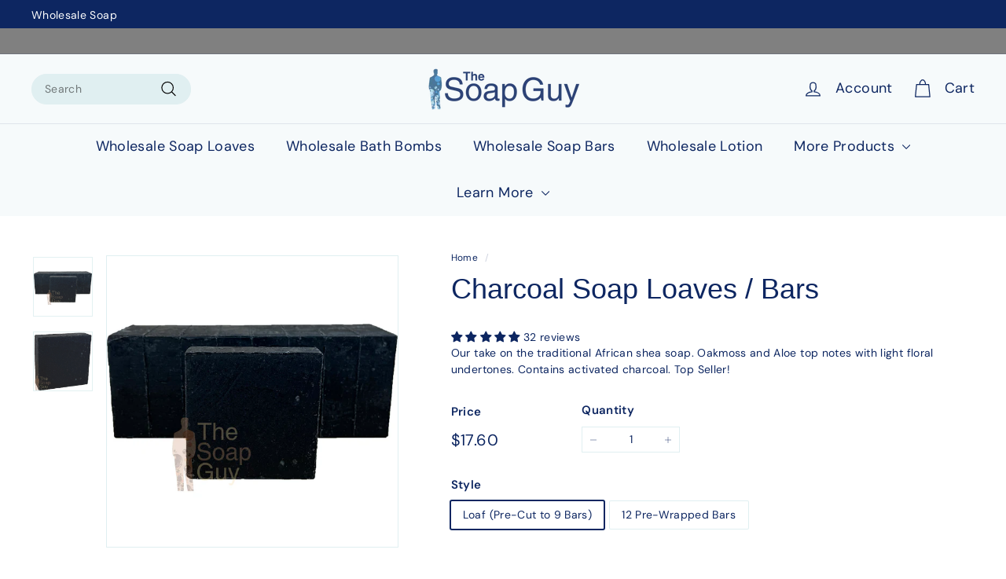

--- FILE ---
content_type: text/html; charset=utf-8
request_url: https://thesoapguy.com/products/charcoal-soap
body_size: 52658
content:
<!doctype html>
<html class="no-js" lang="en" dir="ltr">
<head>
  
<!--Content in content_for_header -->
<!--LayoutHub-Embed--><link rel="stylesheet" type="text/css" href="data:text/css;base64," media="all">
<!--LH--><!--/LayoutHub-Embed-->



    
        <link rel="preload" href="//thesoapguy.com/cdn/shop/files/CharcoalSoapLoaf77.jpg?v=1729868250">
    
        <link rel="preload" href="//thesoapguy.com/cdn/shop/files/CharcoalSoapBar77.jpg?v=1729868199">
    


<link rel="preconnect" href="https://cdn.beae.com" crossorigin />
<link rel="dns-prefetch" href="https://cdn.beae.com" />

<style type="text/css" class="beae-theme-helper">
 .beae-cart-popup {
    display: grid;
    position: fixed;
    inset: 0;
    z-index: 9999999;
    align-content: center;
    padding: 5px;
    justify-content: center;
    align-items: center;
    justify-items: center;
}

.beae-cart-popup::before {content: ' ';position: absolute;background: #e5e5e5b3;inset: 0;}
 .beae-ajax-loading{
 	cursor:not-allowed;
   pointer-events: none;
   opacity: 0.6;
  }


  #beae-toast {
  visibility: hidden;
  max-width: 50px;
  min-height: 50px;
  margin: auto;
  background-color: #333;
  color: #fff;
  text-align: center;
  border-radius: 2px;
  position: fixed;
  z-index: 999999;
  left: 0;
  right: 0;
  bottom: 30px;
  font-size: 17px;
  display: grid;
  grid-template-columns: 50px auto;
  align-items: center;
  justify-content: start;
  align-content: center;
  justify-items: start;
}
#beae-toast.beae-toast-show {
  visibility: visible;
  -webkit-animation: beaeFadein 0.5s, beaeExpand 0.5s 0.5s, beaeStay 3s 1s, beaeShrink 0.5s 2s, beaeFadeout 0.5s 2.5s;
  animation: beaeFadein 0.5s, beaeExpand 0.5s 0.5s, beaeStay 3s 1s, beaeShrink 0.5s 4s, beaeFadeout 0.5s 4.5s;
}
#beae-toast #beae-toast-icon {
  width: 50px;
  height: 100%;
  /* float: left; */
  /* padding-top: 16px; */
  /* padding-bottom: 16px; */
  box-sizing: border-box;
  background-color: #111;
  color: #fff;
  padding: 5px;
}
#beae-toast .beae-toast-icon-svg {
  width: 100%;
  height: 100%;
  display: block;
  position: relative;
  vertical-align: middle;
  margin: auto;
  text-align: center;
  /* padding: 5px; */
}
#beae-toast #beae-toast-desc {
  color: #fff;
  padding: 16px;
  overflow: hidden;
  white-space: nowrap;
}

@-webkit-keyframes beaeFadein {
  from {
    bottom: 0;
    opacity: 0;
  }
  to {
    bottom: 30px;
    opacity: 1;
  }
}
@keyframes fadein {
  from {
    bottom: 0;
    opacity: 0;
  }
  to {
    bottom: 30px;
    opacity: 1;
  }
}
@-webkit-keyframes beaeExpand {
  from {
    min-width: 50px;
  }
  to {
    min-width: var(--beae-max-width);
  }
}
@keyframes beaeExpand {
  from {
    min-width: 50px;
  }
  to {
    min-width: var(--beae-max-width);
  }
}
@-webkit-keyframes beaeStay {
  from {
    min-width: var(--beae-max-width);
  }
  to {
    min-width: var(--beae-max-width);
  }
}
@keyframes beaeStay {
  from {
    min-width: var(--beae-max-width);
  }
  to {
    min-width: var(--beae-max-width);
  }
}
@-webkit-keyframes beaeShrink {
  from {
    min-width: var(--beae-max-width);
  }
  to {
    min-width: 50px;
  }
}
@keyframes beaeShrink {
  from {
    min-width: var(--beae-max-width);
  }
  to {
    min-width: 50px;
  }
}
@-webkit-keyframes beaeFadeout {
  from {
    bottom: 30px;
    opacity: 1;
  }
  to {
    bottom: 60px;
    opacity: 0;
  }
}
@keyframes beaeFadeout {
  from {
    bottom: 30px;
    opacity: 1;
  }
  to {
    bottom: 60px;
    opacity: 0;
  }
}
</style>

<script async crossorigin fetchpriority="high" src="/cdn/shopifycloud/importmap-polyfill/es-modules-shim.2.4.0.js"></script>
<script type="text/javascript" id="beae-theme-helpers" async="async">
    window.BEAE = window.BEAE || {};
    (function(){this.configs = {
              ajax_cart: {
                enable: false
              },
              quickview: {
                enable: false
              }
              
            };
              this.configs.ajax_cart =  {};
          
      
      	this.customer = false;
      
        this.routes = {
            domain: 'https://thesoapguy.com',
            root_url: '/',
            collections_url: '/collections',
            all_products_collection_url: '/collections/all',
            cart_url:'/cart',
            cart_add_url:'/cart/add',
            cart_change_url:'/cart/change',
            cart_clear_url: '/cart/clear',
            cart_update_url: '/cart/update',
            product_recommendations_url: '/recommendations/products'
        };
        this.queryParams = {};
        if (window.location.search.length) {
            new URLSearchParams(window.location.search).forEach((value,key)=>{
                this.queryParams[key] = value;
            })
        }
        this.money_format  = "${{amount}}",
        this.money_with_currency_format = "${{amount}} USD",
        this.formatMoney = function(t, e) {
            function n(t, e) {
                return void 0 === t ? e : t
            }
            function o(t, e, o, i) {
                if (e = n(e, 2),
                o = n(o, ","),
                i = n(i, "."),
                isNaN(t) || null == t)
                    return 0;
                var r = (t = (t / 100).toFixed(e)).split(".");
                return r[0].replace(/(\d)(?=(\d\d\d)+(?!\d))/g, "$1" + o) + (r[1] ? i + r[1] : "")
            }
            "string" == typeof t && (t = t.replace(".", ""));
            var i = ""
            , r = /\{\{\s*(\w+)\s*\}\}/
            , a = e || ( ? this.money_with_currency_format : this.money_format);
            switch (a.match(r)[1]) {
            case "amount":
                i = o(t, 2);
                break;
            case "amount_no_decimals":
                i = o(t, 0);
                break;
            case "amount_with_comma_separator":
                i = o(t, 2, ".", ",");
                break;
            case "amount_with_space_separator":
                i = o(t, 2, " ", ",");
                break;
            case "amount_with_period_and_space_separator":
                i = o(t, 2, " ", ".");
                break;
            case "amount_no_decimals_with_comma_separator":
                i = o(t, 0, ".", ",");
                break;
            case "amount_no_decimals_with_space_separator":
                i = o(t, 0, " ");
                break;
            case "amount_with_apostrophe_separator":
                i = o(t, 2, "'", ".")
            }
            return a.replace(r, i)
        }
        this.resizeImage = function(t, r) {
            try {
				if (t.indexOf('cdn.shopify.com') === -1)
					return t;
                if (!r || "original" == r ||  "full" == r || "master" == r)
                    return t;
                var o = t.match(/\.(jpg|jpeg|gif|png|bmp|bitmap|tiff|tif)((\#[0-9a-z\-]+)?(\?v=.*)?)?$/igm);
		        if (null == o)
		            return null;
		        var i = t.split(o[0])
		          , x = o[0];
		        return i[0] + "_" + r + x;
            } catch (o) {
                return t
            }
        },
        this.getProduct = function(handle){
          if(!handle)
          {
            return false;
          }
          let endpoint = (this.routes.root_url  === '/' ? '' : this.routes.root_url ) + '/products/' + handle + '.js'
          if(window.BEAE_LIVE)
          {
          	endpoint = '/shop/builder/ajax/beae-proxy/products/' + handle;
          }
          return  window.fetch(endpoint,{
            headers: {
              'Content-Type' : 'application/json'
            }
          })
          .then(res=> res.json());
          
        }
    }).bind(window.BEAE)();
</script>
    

         
<script type="text/javascript" src="https://cdn.beae.com/vendors/js-v2/jquery.min.js" defer></script>

  <meta charset="utf-8">
  <meta http-equiv="X-UA-Compatible" content="IE=edge,chrome=1">
  <meta name="viewport" content="width=device-width,initial-scale=1">
  <meta name="theme-color" content="#0d2661">
  
    <link rel="canonical" href="https://thesoapguy.com/products/charcoal-soap">
  
  <link rel="preconnect" href="https://fonts.shopifycdn.com" crossorigin>
  <link rel="dns-prefetch" href="https://productreviews.shopifycdn.com">
  <link rel="dns-prefetch" href="https://ajax.googleapis.com">
  <link rel="dns-prefetch" href="https://maps.googleapis.com">
  <link rel="dns-prefetch" href="https://maps.gstatic.com"><link rel="shortcut icon" href="//thesoapguy.com/cdn/shop/files/isla_500x500.34928140_izxqmlud_32x32.webp?v=1716988223" type="image/png" /><title>Black Soap - Wholesale Soap
</title>
<meta name="description" content="Many people are surprised when they first see our black soap. Once they try it, they are amazed at the beautiful fragrance and luxurious moisturizing lather."><meta property="og:site_name" content="The Soap Guy">
  
    <meta property="og:url" content="https://thesoapguy.com/products/charcoal-soap">
  
  <meta property="og:title" content="Charcoal Soap Loaves / Bars">
  <meta property="og:type" content="product">
  <meta property="og:description" content="Many people are surprised when they first see our black soap. Once they try it, they are amazed at the beautiful fragrance and luxurious moisturizing lather."><meta property="og:image" content="http://thesoapguy.com/cdn/shop/files/CharcoalSoapLoaf77.jpg?v=1729868250">
    <meta property="og:image:secure_url" content="https://thesoapguy.com/cdn/shop/files/CharcoalSoapLoaf77.jpg?v=1729868250">
    <meta property="og:image:width" content="1500">
    <meta property="og:image:height" content="1500"><meta name="twitter:site" content="@">
  <meta name="twitter:card" content="summary_large_image">
  <meta name="twitter:title" content="Charcoal Soap Loaves / Bars">
  <meta name="twitter:description" content="Many people are surprised when they first see our black soap. Once they try it, they are amazed at the beautiful fragrance and luxurious moisturizing lather.">
<style data-shopify>
  @font-face {
  font-family: "DM Sans";
  font-weight: 400;
  font-style: normal;
  font-display: swap;
  src: url("//thesoapguy.com/cdn/fonts/dm_sans/dmsans_n4.ec80bd4dd7e1a334c969c265873491ae56018d72.woff2") format("woff2"),
       url("//thesoapguy.com/cdn/fonts/dm_sans/dmsans_n4.87bdd914d8a61247b911147ae68e754d695c58a6.woff") format("woff");
}


  @font-face {
  font-family: "DM Sans";
  font-weight: 600;
  font-style: normal;
  font-display: swap;
  src: url("//thesoapguy.com/cdn/fonts/dm_sans/dmsans_n6.70a2453ea926d613c6a2f89af05180d14b3a7c96.woff2") format("woff2"),
       url("//thesoapguy.com/cdn/fonts/dm_sans/dmsans_n6.355605667bef215872257574b57fc097044f7e20.woff") format("woff");
}

  @font-face {
  font-family: "DM Sans";
  font-weight: 400;
  font-style: italic;
  font-display: swap;
  src: url("//thesoapguy.com/cdn/fonts/dm_sans/dmsans_i4.b8fe05e69ee95d5a53155c346957d8cbf5081c1a.woff2") format("woff2"),
       url("//thesoapguy.com/cdn/fonts/dm_sans/dmsans_i4.403fe28ee2ea63e142575c0aa47684d65f8c23a0.woff") format("woff");
}

  @font-face {
  font-family: "DM Sans";
  font-weight: 600;
  font-style: italic;
  font-display: swap;
  src: url("//thesoapguy.com/cdn/fonts/dm_sans/dmsans_i6.b7d5b35c5f29523529e1bf4a3d0de71a44a277b6.woff2") format("woff2"),
       url("//thesoapguy.com/cdn/fonts/dm_sans/dmsans_i6.9b760cc5bdd17b4de2c70249ba49bd707f27a31b.woff") format("woff");
}

</style><link href="//thesoapguy.com/cdn/shop/t/11/assets/components.css?v=156168857326037790711721314086" rel="stylesheet" type="text/css" media="all" />
<style data-shopify>:root {
    --typeHeaderPrimary: Helvetica;
    --typeHeaderFallback: Arial, sans-serif;
    --typeHeaderSize: 42px;
    --typeHeaderWeight: 400;
    --typeHeaderLineHeight: 1.2;
    --typeHeaderSpacing: 0.0em;

    --typeBasePrimary:"DM Sans";
    --typeBaseFallback:sans-serif;
    --typeBaseSize: 14px;
    --typeBaseWeight: 400;
    --typeBaseSpacing: 0.025em;
    --typeBaseLineHeight: 1.5;

    --colorSmallImageBg: #ffffff;
    --colorSmallImageBgDark: #f7f7f7;
    --colorLargeImageBg: #e7e7e7;
    --colorLargeImageBgLight: #ffffff;

    --iconWeight: 3px;
    --iconLinecaps: round;

    
      --buttonRadius: 3px;
      --btnPadding: 11px 25px;
    

    
      --roundness: 20px;
    

    
      --gridThickness: 0;
    

    --productTileMargin: 10%;
    --collectionTileMargin: 17%;

    --swatchSize: 40px;
  }

  @media screen and (max-width: 768px) {
    :root {
      --typeBaseSize: 12px;

      
        --roundness: 15px;
        --btnPadding: 9px 25px;
      
    }
  }</style><script>
    document.documentElement.className = document.documentElement.className.replace('no-js', 'js');

    window.theme = window.theme || {};
    theme.routes = {
      home: "/",
      collections: "/collections",
      cart: "/cart.js",
      cartPage: "/cart",
      cartAdd: "/cart/add.js",
      cartChange: "/cart/change.js",
      search: "/search",
      predictiveSearch: "/search/suggest"
    };

    theme.strings = {
      soldOut: "Sold Out",
      unavailable: "Unavailable",
      inStockLabel: "In stock, ready to ship",
      oneStockLabel: "Low stock - [count] item left",
      otherStockLabel: "Low stock - [count] items left",
      willNotShipUntil: "Ready to ship [date]",
      willBeInStockAfter: "Back in stock [date]",
      waitingForStock: "Backordered, shipping soon",
      savePrice: "Save [saved_amount]",
      cartEmpty: "Your cart is currently empty.",
      cartTermsConfirmation: "You must agree with the terms and conditions of sales to check out",
      searchCollections: "Collections",
      searchPages: "Pages",
      searchArticles: "Articles",
      maxQuantity: "You can only have [quantity] of [title] in your cart."
    };
    theme.settings = {
      cartType: "page",
      isCustomerTemplate: false,
      moneyFormat: "${{amount}}",
      saveType: "dollar",
      productImageSize: "square",
      productImageCover: false,
      predictiveSearch: true,
      predictiveSearchType: null,
      superScriptSetting: false,
      superScriptPrice: false,
      quickView: false,
      quickAdd: false,
      themeName: 'Expanse',
      themeVersion: "5.0.0"
    };
  </script><script type="importmap">
{
  "imports": {
    "components/announcement-bar": "//thesoapguy.com/cdn/shop/t/11/assets/announcement-bar.js?v=30886685393339443611711550991",
    "components/gift-card-recipient-form": "//thesoapguy.com/cdn/shop/t/11/assets/gift-card-recipient-form.js?v=63274452948634539821711550992",
    "components/image-element": "//thesoapguy.com/cdn/shop/t/11/assets/image-element.js?v=149560905999217168541711550992",
    "components/newsletter-reminder": "//thesoapguy.com/cdn/shop/t/11/assets/newsletter-reminder.js?v=158689173741753302301711550992",
    "components/predictive-search": "//thesoapguy.com/cdn/shop/t/11/assets/predictive-search.js?v=289510176319545181711550994",
    "components/price-range": "//thesoapguy.com/cdn/shop/t/11/assets/price-range.js?v=181072884619090886471711550992",
    "components/product-complementary": "//thesoapguy.com/cdn/shop/t/11/assets/product-complementary.js?v=115010611336991946551711550992",
    "components/product-grid-item": "//thesoapguy.com/cdn/shop/t/11/assets/product-grid-item.js?v=163812820723271128961711550992",
    "components/product-images": "//thesoapguy.com/cdn/shop/t/11/assets/product-images.js?v=165385719376091763651711550992",
    "components/quick-add": "//thesoapguy.com/cdn/shop/t/11/assets/quick-add.js?v=42542036387708553681711550992",
    "components/quick-shop": "//thesoapguy.com/cdn/shop/t/11/assets/quick-shop.js?v=14962520786590995971711550992",
    "components/section-age-verification-popup": "//thesoapguy.com/cdn/shop/t/11/assets/section-age-verification-popup.js?v=570856957843724541711550993",
    "components/section-background-image-text": "//thesoapguy.com/cdn/shop/t/11/assets/section-background-image-text.js?v=134193327559148673711711550994",
    "components/section-collection-header": "//thesoapguy.com/cdn/shop/t/11/assets/section-collection-header.js?v=62104955657552942271711550991",
    "components/section-countdown": "//thesoapguy.com/cdn/shop/t/11/assets/section-countdown.js?v=83619262456850900011711550994",
    "components/section-featured-collection": "//thesoapguy.com/cdn/shop/t/11/assets/section-featured-collection.js?v=70396313371272205741711550992",
    "components/section-footer": "//thesoapguy.com/cdn/shop/t/11/assets/section-footer.js?v=143843864055408484941711550992",
    "components/section-header": "//thesoapguy.com/cdn/shop/t/11/assets/section-header.js?v=114101115667708695071711550992",
    "components/section-hero-video": "//thesoapguy.com/cdn/shop/t/11/assets/section-hero-video.js?v=138616389493027501011711550992",
    "components/section-hotspots": "//thesoapguy.com/cdn/shop/t/11/assets/section-hotspots.js?v=118949170610172005021711550992",
    "components/section-image-compare": "//thesoapguy.com/cdn/shop/t/11/assets/section-image-compare.js?v=25526173009852246331711550992",
    "components/section-main-cart": "//thesoapguy.com/cdn/shop/t/11/assets/section-main-cart.js?v=102282689976117535291711550992",
    "components/section-main-collection": "//thesoapguy.com/cdn/shop/t/11/assets/section-main-collection.js?v=178808321021703902081711550992",
    "components/section-main-product": "//thesoapguy.com/cdn/shop/t/11/assets/section-main-product.js?v=48829736225712131391711550993",
    "components/section-main-search": "//thesoapguy.com/cdn/shop/t/11/assets/section-main-search.js?v=91363574603513782361711550992",
    "components/section-map": "//thesoapguy.com/cdn/shop/t/11/assets/section-map.js?v=85731902998194521351711550993",
    "components/section-more-products-vendor": "//thesoapguy.com/cdn/shop/t/11/assets/section-more-products-vendor.js?v=105326113681965784221711550992",
    "components/section-newsletter-popup": "//thesoapguy.com/cdn/shop/t/11/assets/section-newsletter-popup.js?v=170953806956104469461711550993",
    "components/section-password-header": "//thesoapguy.com/cdn/shop/t/11/assets/section-password-header.js?v=152732804639088855281711550992",
    "components/section-product-recommendations": "//thesoapguy.com/cdn/shop/t/11/assets/section-product-recommendations.js?v=68463675784327451211711550994",
    "components/section-promo-grid": "//thesoapguy.com/cdn/shop/t/11/assets/section-promo-grid.js?v=40677006983618170181711550991",
    "components/section-recently-viewed": "//thesoapguy.com/cdn/shop/t/11/assets/section-recently-viewed.js?v=55008218357156806671711550993",
    "components/section-slideshow": "//thesoapguy.com/cdn/shop/t/11/assets/section-slideshow.js?v=78404926763425096301711550992",
    "components/section-slideshow-image": "//thesoapguy.com/cdn/shop/t/11/assets/section-slideshow-image.js?v=78404926763425096301711550992",
    "components/section-slideshow-split": "//thesoapguy.com/cdn/shop/t/11/assets/section-slideshow-split.js?v=78404926763425096301711550991",
    "components/section-store-availability": "//thesoapguy.com/cdn/shop/t/11/assets/section-store-availability.js?v=179020056623871860581711550991",
    "components/section-testimonials": "//thesoapguy.com/cdn/shop/t/11/assets/section-testimonials.js?v=135504612583298795321711550993",
    "components/section-toolbar": "//thesoapguy.com/cdn/shop/t/11/assets/section-toolbar.js?v=40810883655964320851711550991",
    "components/tool-tip": "//thesoapguy.com/cdn/shop/t/11/assets/tool-tip.js?v=80946909978688486381711550991",
    "components/tool-tip-trigger": "//thesoapguy.com/cdn/shop/t/11/assets/tool-tip-trigger.js?v=34194649362372648151711550993",
    "@archetype-themes/scripts/helpers/init-AOS": "//thesoapguy.com/cdn/shop/t/11/assets/init-AOS.js?v=133119721856805501371711550993",
    "@archetype-themes/scripts/config": "//thesoapguy.com/cdn/shop/t/11/assets/config.js?v=182715560184026551971711550991",
    "@archetype-themes/scripts/helpers/sections": "//thesoapguy.com/cdn/shop/t/11/assets/sections.js?v=30525676374169029511711550992",
    "js-cookie": "//thesoapguy.com/cdn/shop/t/11/assets/js.cookie.mjs?v=38015963105781969301711550992",
    "@archetype-themes/scripts/modules/modal": "//thesoapguy.com/cdn/shop/t/11/assets/modal.js?v=45231143018390192411711550993",
    "@archetype-themes/scripts/modules/slideshow": "//thesoapguy.com/cdn/shop/t/11/assets/slideshow.js?v=115463872910527769351711550993",
    "@archetype-themes/scripts/modules/product-recommendations": "//thesoapguy.com/cdn/shop/t/11/assets/product-recommendations.js?v=43304738043467140121711550992",
    "nouislider": "//thesoapguy.com/cdn/shop/t/11/assets/nouislider.js?v=100438778919154896961711550992",
    "@archetype-themes/scripts/helpers/currency": "//thesoapguy.com/cdn/shop/t/11/assets/currency.js?v=14275331480271113601711550992",
    "@archetype-themes/scripts/helpers/delegate": "//thesoapguy.com/cdn/shop/t/11/assets/delegate.js?v=150733600779017316001711550992",
    "@archetype-themes/scripts/modules/swatches": "//thesoapguy.com/cdn/shop/t/11/assets/swatches.js?v=103882278052475410121711550992",
    "@archetype-themes/scripts/modules/photoswipe": "//thesoapguy.com/cdn/shop/t/11/assets/photoswipe.js?v=133149125523312087301711550992",
    "@archetype-themes/scripts/modules/product": "//thesoapguy.com/cdn/shop/t/11/assets/product.js?v=113938241193965881771711550991",
    "@archetype-themes/scripts/modules/collapsibles": "//thesoapguy.com/cdn/shop/t/11/assets/collapsibles.js?v=173915476688299204401711550991",
    "@archetype-themes/scripts/modules/header-nav": "//thesoapguy.com/cdn/shop/t/11/assets/header-nav.js?v=153535264877449452281711550992",
    "@archetype-themes/scripts/modules/parallax": "//thesoapguy.com/cdn/shop/t/11/assets/parallax.js?v=20658553194097617601711550993",
    "@archetype-themes/scripts/modules/collection-template": "//thesoapguy.com/cdn/shop/t/11/assets/collection-template.js?v=145505099368484458371711550993",
    "@archetype-themes/scripts/modules/disclosure": "//thesoapguy.com/cdn/shop/t/11/assets/disclosure.js?v=24495297545550370831711550993",
    "@archetype-themes/scripts/modules/mobile-nav": "//thesoapguy.com/cdn/shop/t/11/assets/mobile-nav.js?v=65063705214388957511711550991",
    "@archetype-themes/scripts/modules/header-search": "//thesoapguy.com/cdn/shop/t/11/assets/header-search.js?v=96962303281191137591711550993",
    "@archetype-themes/scripts/modules/cart-drawer": "//thesoapguy.com/cdn/shop/t/11/assets/cart-drawer.js?v=127359067068143228651711550992",
    "@archetype-themes/scripts/helpers/utils": "//thesoapguy.com/cdn/shop/t/11/assets/utils.js?v=183768819557536265621711550993",
    "@archetype-themes/scripts/helpers/size-drawer": "//thesoapguy.com/cdn/shop/t/11/assets/size-drawer.js?v=16908746908081919891711550993",
    "@archetype-themes/scripts/modules/video-section": "//thesoapguy.com/cdn/shop/t/11/assets/video-section.js?v=38415978955926866351711550993",
    "@archetype-themes/scripts/modules/cart-form": "//thesoapguy.com/cdn/shop/t/11/assets/cart-form.js?v=171395635512034314881711550993",
    "@archetype-themes/scripts/helpers/init-observer": "//thesoapguy.com/cdn/shop/t/11/assets/init-observer.js?v=151712110650051136771711550993",
    "@archetype-themes/scripts/helpers/ajax-renderer": "//thesoapguy.com/cdn/shop/t/11/assets/ajax-renderer.js?v=167707973626936292861711550991",
    "@archetype-themes/scripts/modules/tool-tip": "//thesoapguy.com/cdn/shop/t/11/assets/tool-tip.js?v=80946909978688486381711550991",
    "@archetype-themes/scripts/modules/tool-tip-trigger": "//thesoapguy.com/cdn/shop/t/11/assets/tool-tip-trigger.js?v=34194649362372648151711550993",
    "@archetype-themes/scripts/modules/drawers": "//thesoapguy.com/cdn/shop/t/11/assets/drawers.js?v=90797109483806998381711550992",
    "@archetype-themes/scripts/helpers/init-globals": "//thesoapguy.com/cdn/shop/t/11/assets/init-globals.js?v=27416668792594130621711550992",
    "aos": "//thesoapguy.com/cdn/shop/t/11/assets/aos.js?v=106204913141253275521711550992",
    "@archetype-themes/scripts/helpers/a11y": "//thesoapguy.com/cdn/shop/t/11/assets/a11y.js?v=114228441666679744341711550992",
    "@archetype-themes/scripts/vendors/flickity": "//thesoapguy.com/cdn/shop/t/11/assets/flickity.js?v=48539322729379456441711550992",
    "@archetype-themes/scripts/vendors/flickity-fade": "//thesoapguy.com/cdn/shop/t/11/assets/flickity-fade.js?v=70708211373116380081711550991",
    "@archetype-themes/scripts/vendors/photoswipe.min": "//thesoapguy.com/cdn/shop/t/11/assets/photoswipe.min.js?v=96706414436924913981711550993",
    "@archetype-themes/scripts/vendors/photoswipe-ui-default.min": "//thesoapguy.com/cdn/shop/t/11/assets/photoswipe-ui-default.min.js?v=52395271779278780601711550993",
    "@archetype-themes/scripts/helpers/images": "//thesoapguy.com/cdn/shop/t/11/assets/images.js?v=154579799771787317231711550992",
    "@archetype-themes/scripts/helpers/variants": "//thesoapguy.com/cdn/shop/t/11/assets/variants.js?v=140263944250498066851711550992",
    "@archetype-themes/scripts/modules/variant-availability": "//thesoapguy.com/cdn/shop/t/11/assets/variant-availability.js?v=106313593704684021601711550992",
    "@archetype-themes/scripts/modules/quantity-selectors": "//thesoapguy.com/cdn/shop/t/11/assets/quantity-selectors.js?v=180817540312099548121711550992",
    "@archetype-themes/scripts/modules/product-ajax-form": "//thesoapguy.com/cdn/shop/t/11/assets/product-ajax-form.js?v=113985492364756232791711550992",
    "@archetype-themes/scripts/helpers/youtube": "//thesoapguy.com/cdn/shop/t/11/assets/youtube.js?v=58030359294421050461711550992",
    "@archetype-themes/scripts/helpers/vimeo": "//thesoapguy.com/cdn/shop/t/11/assets/vimeo.js?v=147998489296355848171711550992",
    "@archetype-themes/scripts/modules/product-media": "//thesoapguy.com/cdn/shop/t/11/assets/product-media.js?v=7149764575920620621711550993",
    "@archetype-themes/scripts/modules/collection-sidebar": "//thesoapguy.com/cdn/shop/t/11/assets/collection-sidebar.js?v=102654819825539199081711550992",
    "@archetype-themes/scripts/modules/cart-api": "//thesoapguy.com/cdn/shop/t/11/assets/cart-api.js?v=177228419985507265221711550993",
    "@archetype-themes/scripts/modules/video-modal": "//thesoapguy.com/cdn/shop/t/11/assets/video-modal.js?v=5964877832267866681711550991",
    "@archetype-themes/scripts/modules/animation-observer": "//thesoapguy.com/cdn/shop/t/11/assets/animation-observer.js?v=110233317842681188241711550992",
    "@archetype-themes/scripts/modules/page-transitions": "//thesoapguy.com/cdn/shop/t/11/assets/page-transitions.js?v=72265230091955981801711550991",
    "@archetype-themes/scripts/helpers/rte": "//thesoapguy.com/cdn/shop/t/11/assets/rte.js?v=124638893503654398791711550992",
    "@archetype-themes/scripts/helpers/library-loader": "//thesoapguy.com/cdn/shop/t/11/assets/library-loader.js?v=109812686109916403541711550994"
  }
}
</script><script>
  if (!(HTMLScriptElement.supports && HTMLScriptElement.supports('importmap'))) {
    const el = document.createElement('script');
    el.async = true;
    el.src = "//thesoapguy.com/cdn/shop/t/11/assets/es-module-shims.min.js?v=63404930985865369141711550992";
    document.head.appendChild(el);
  }
</script>
<link rel="modulepreload" href="//thesoapguy.com/cdn/shop/t/11/assets/is-land.min.js?v=150365442064817536931711550993">
<script type="module" src="//thesoapguy.com/cdn/shop/t/11/assets/is-land.min.js?v=150365442064817536931711550993"></script>
<script>window.performance && window.performance.mark && window.performance.mark('shopify.content_for_header.start');</script><meta id="shopify-digital-wallet" name="shopify-digital-wallet" content="/63466078383/digital_wallets/dialog">
<meta name="shopify-checkout-api-token" content="81bd85bd41281b5599d5cbedb5316843">
<meta id="in-context-paypal-metadata" data-shop-id="63466078383" data-venmo-supported="true" data-environment="production" data-locale="en_US" data-paypal-v4="true" data-currency="USD">
<link rel="alternate" type="application/json+oembed" href="https://thesoapguy.com/products/charcoal-soap.oembed">
<script async="async" src="/checkouts/internal/preloads.js?locale=en-US"></script>
<script id="shopify-features" type="application/json">{"accessToken":"81bd85bd41281b5599d5cbedb5316843","betas":["rich-media-storefront-analytics"],"domain":"thesoapguy.com","predictiveSearch":true,"shopId":63466078383,"locale":"en"}</script>
<script>var Shopify = Shopify || {};
Shopify.shop = "667ecf-6.myshopify.com";
Shopify.locale = "en";
Shopify.currency = {"active":"USD","rate":"1.0"};
Shopify.country = "US";
Shopify.theme = {"name":"shopify-expanse\/tsg-main","id":135536836783,"schema_name":"Expanse","schema_version":"5.0.0","theme_store_id":null,"role":"main"};
Shopify.theme.handle = "null";
Shopify.theme.style = {"id":null,"handle":null};
Shopify.cdnHost = "thesoapguy.com/cdn";
Shopify.routes = Shopify.routes || {};
Shopify.routes.root = "/";</script>
<script type="module">!function(o){(o.Shopify=o.Shopify||{}).modules=!0}(window);</script>
<script>!function(o){function n(){var o=[];function n(){o.push(Array.prototype.slice.apply(arguments))}return n.q=o,n}var t=o.Shopify=o.Shopify||{};t.loadFeatures=n(),t.autoloadFeatures=n()}(window);</script>
<script id="shop-js-analytics" type="application/json">{"pageType":"product"}</script>
<script defer="defer" async type="module" src="//thesoapguy.com/cdn/shopifycloud/shop-js/modules/v2/client.init-shop-cart-sync_C5BV16lS.en.esm.js"></script>
<script defer="defer" async type="module" src="//thesoapguy.com/cdn/shopifycloud/shop-js/modules/v2/chunk.common_CygWptCX.esm.js"></script>
<script type="module">
  await import("//thesoapguy.com/cdn/shopifycloud/shop-js/modules/v2/client.init-shop-cart-sync_C5BV16lS.en.esm.js");
await import("//thesoapguy.com/cdn/shopifycloud/shop-js/modules/v2/chunk.common_CygWptCX.esm.js");

  window.Shopify.SignInWithShop?.initShopCartSync?.({"fedCMEnabled":true,"windoidEnabled":true});

</script>
<script>(function() {
  var isLoaded = false;
  function asyncLoad() {
    if (isLoaded) return;
    isLoaded = true;
    var urls = ["https:\/\/iis.intercom.io\/widget.js?shop=667ecf-6.myshopify.com"];
    for (var i = 0; i < urls.length; i++) {
      var s = document.createElement('script');
      s.type = 'text/javascript';
      s.async = true;
      s.src = urls[i];
      var x = document.getElementsByTagName('script')[0];
      x.parentNode.insertBefore(s, x);
    }
  };
  if(window.attachEvent) {
    window.attachEvent('onload', asyncLoad);
  } else {
    window.addEventListener('load', asyncLoad, false);
  }
})();</script>
<script id="__st">var __st={"a":63466078383,"offset":-21600,"reqid":"178b69c3-4430-451b-968b-7d7378474e47-1768823713","pageurl":"thesoapguy.com\/products\/charcoal-soap","u":"c98e298f36b8","p":"product","rtyp":"product","rid":7883843240111};</script>
<script>window.ShopifyPaypalV4VisibilityTracking = true;</script>
<script id="captcha-bootstrap">!function(){'use strict';const t='contact',e='account',n='new_comment',o=[[t,t],['blogs',n],['comments',n],[t,'customer']],c=[[e,'customer_login'],[e,'guest_login'],[e,'recover_customer_password'],[e,'create_customer']],r=t=>t.map((([t,e])=>`form[action*='/${t}']:not([data-nocaptcha='true']) input[name='form_type'][value='${e}']`)).join(','),a=t=>()=>t?[...document.querySelectorAll(t)].map((t=>t.form)):[];function s(){const t=[...o],e=r(t);return a(e)}const i='password',u='form_key',d=['recaptcha-v3-token','g-recaptcha-response','h-captcha-response',i],f=()=>{try{return window.sessionStorage}catch{return}},m='__shopify_v',_=t=>t.elements[u];function p(t,e,n=!1){try{const o=window.sessionStorage,c=JSON.parse(o.getItem(e)),{data:r}=function(t){const{data:e,action:n}=t;return t[m]||n?{data:e,action:n}:{data:t,action:n}}(c);for(const[e,n]of Object.entries(r))t.elements[e]&&(t.elements[e].value=n);n&&o.removeItem(e)}catch(o){console.error('form repopulation failed',{error:o})}}const l='form_type',E='cptcha';function T(t){t.dataset[E]=!0}const w=window,h=w.document,L='Shopify',v='ce_forms',y='captcha';let A=!1;((t,e)=>{const n=(g='f06e6c50-85a8-45c8-87d0-21a2b65856fe',I='https://cdn.shopify.com/shopifycloud/storefront-forms-hcaptcha/ce_storefront_forms_captcha_hcaptcha.v1.5.2.iife.js',D={infoText:'Protected by hCaptcha',privacyText:'Privacy',termsText:'Terms'},(t,e,n)=>{const o=w[L][v],c=o.bindForm;if(c)return c(t,g,e,D).then(n);var r;o.q.push([[t,g,e,D],n]),r=I,A||(h.body.append(Object.assign(h.createElement('script'),{id:'captcha-provider',async:!0,src:r})),A=!0)});var g,I,D;w[L]=w[L]||{},w[L][v]=w[L][v]||{},w[L][v].q=[],w[L][y]=w[L][y]||{},w[L][y].protect=function(t,e){n(t,void 0,e),T(t)},Object.freeze(w[L][y]),function(t,e,n,w,h,L){const[v,y,A,g]=function(t,e,n){const i=e?o:[],u=t?c:[],d=[...i,...u],f=r(d),m=r(i),_=r(d.filter((([t,e])=>n.includes(e))));return[a(f),a(m),a(_),s()]}(w,h,L),I=t=>{const e=t.target;return e instanceof HTMLFormElement?e:e&&e.form},D=t=>v().includes(t);t.addEventListener('submit',(t=>{const e=I(t);if(!e)return;const n=D(e)&&!e.dataset.hcaptchaBound&&!e.dataset.recaptchaBound,o=_(e),c=g().includes(e)&&(!o||!o.value);(n||c)&&t.preventDefault(),c&&!n&&(function(t){try{if(!f())return;!function(t){const e=f();if(!e)return;const n=_(t);if(!n)return;const o=n.value;o&&e.removeItem(o)}(t);const e=Array.from(Array(32),(()=>Math.random().toString(36)[2])).join('');!function(t,e){_(t)||t.append(Object.assign(document.createElement('input'),{type:'hidden',name:u})),t.elements[u].value=e}(t,e),function(t,e){const n=f();if(!n)return;const o=[...t.querySelectorAll(`input[type='${i}']`)].map((({name:t})=>t)),c=[...d,...o],r={};for(const[a,s]of new FormData(t).entries())c.includes(a)||(r[a]=s);n.setItem(e,JSON.stringify({[m]:1,action:t.action,data:r}))}(t,e)}catch(e){console.error('failed to persist form',e)}}(e),e.submit())}));const S=(t,e)=>{t&&!t.dataset[E]&&(n(t,e.some((e=>e===t))),T(t))};for(const o of['focusin','change'])t.addEventListener(o,(t=>{const e=I(t);D(e)&&S(e,y())}));const B=e.get('form_key'),M=e.get(l),P=B&&M;t.addEventListener('DOMContentLoaded',(()=>{const t=y();if(P)for(const e of t)e.elements[l].value===M&&p(e,B);[...new Set([...A(),...v().filter((t=>'true'===t.dataset.shopifyCaptcha))])].forEach((e=>S(e,t)))}))}(h,new URLSearchParams(w.location.search),n,t,e,['guest_login'])})(!0,!0)}();</script>
<script integrity="sha256-4kQ18oKyAcykRKYeNunJcIwy7WH5gtpwJnB7kiuLZ1E=" data-source-attribution="shopify.loadfeatures" defer="defer" src="//thesoapguy.com/cdn/shopifycloud/storefront/assets/storefront/load_feature-a0a9edcb.js" crossorigin="anonymous"></script>
<script data-source-attribution="shopify.dynamic_checkout.dynamic.init">var Shopify=Shopify||{};Shopify.PaymentButton=Shopify.PaymentButton||{isStorefrontPortableWallets:!0,init:function(){window.Shopify.PaymentButton.init=function(){};var t=document.createElement("script");t.src="https://thesoapguy.com/cdn/shopifycloud/portable-wallets/latest/portable-wallets.en.js",t.type="module",document.head.appendChild(t)}};
</script>
<script data-source-attribution="shopify.dynamic_checkout.buyer_consent">
  function portableWalletsHideBuyerConsent(e){var t=document.getElementById("shopify-buyer-consent"),n=document.getElementById("shopify-subscription-policy-button");t&&n&&(t.classList.add("hidden"),t.setAttribute("aria-hidden","true"),n.removeEventListener("click",e))}function portableWalletsShowBuyerConsent(e){var t=document.getElementById("shopify-buyer-consent"),n=document.getElementById("shopify-subscription-policy-button");t&&n&&(t.classList.remove("hidden"),t.removeAttribute("aria-hidden"),n.addEventListener("click",e))}window.Shopify?.PaymentButton&&(window.Shopify.PaymentButton.hideBuyerConsent=portableWalletsHideBuyerConsent,window.Shopify.PaymentButton.showBuyerConsent=portableWalletsShowBuyerConsent);
</script>
<script data-source-attribution="shopify.dynamic_checkout.cart.bootstrap">document.addEventListener("DOMContentLoaded",(function(){function t(){return document.querySelector("shopify-accelerated-checkout-cart, shopify-accelerated-checkout")}if(t())Shopify.PaymentButton.init();else{new MutationObserver((function(e,n){t()&&(Shopify.PaymentButton.init(),n.disconnect())})).observe(document.body,{childList:!0,subtree:!0})}}));
</script>
<link id="shopify-accelerated-checkout-styles" rel="stylesheet" media="screen" href="https://thesoapguy.com/cdn/shopifycloud/portable-wallets/latest/accelerated-checkout-backwards-compat.css" crossorigin="anonymous">
<style id="shopify-accelerated-checkout-cart">
        #shopify-buyer-consent {
  margin-top: 1em;
  display: inline-block;
  width: 100%;
}

#shopify-buyer-consent.hidden {
  display: none;
}

#shopify-subscription-policy-button {
  background: none;
  border: none;
  padding: 0;
  text-decoration: underline;
  font-size: inherit;
  cursor: pointer;
}

#shopify-subscription-policy-button::before {
  box-shadow: none;
}

      </style>

<script>window.performance && window.performance.mark && window.performance.mark('shopify.content_for_header.end');</script>

  <script src="//thesoapguy.com/cdn/shop/t/11/assets/theme.js?v=77167323714411244521711550992" defer="defer"></script>

  <!-- "snippets/shogun-head.liquid" was not rendered, the associated app was uninstalled -->
  
<!-- BEGIN app block: shopify://apps/tablepress-size-chart/blocks/tablepress-block-dev/0315ebd4-567b-4721-9e07-500c79914395 --><script>console.log('Script tag load tp')</script>
<script>
var TP_IDX_url = "https://app.identixweb.com/";
</script>


	
		<script type="text/javascript" async src="https://app.identixweb.com/tablepress/assets/js/tablepress.js"></script>
	


<!-- END app block --><!-- BEGIN app block: shopify://apps/judge-me-reviews/blocks/judgeme_core/61ccd3b1-a9f2-4160-9fe9-4fec8413e5d8 --><!-- Start of Judge.me Core -->






<link rel="dns-prefetch" href="https://cdnwidget.judge.me">
<link rel="dns-prefetch" href="https://cdn.judge.me">
<link rel="dns-prefetch" href="https://cdn1.judge.me">
<link rel="dns-prefetch" href="https://api.judge.me">

<script data-cfasync='false' class='jdgm-settings-script'>window.jdgmSettings={"pagination":5,"disable_web_reviews":false,"badge_no_review_text":"No reviews","badge_n_reviews_text":"{{ n }} review/reviews","hide_badge_preview_if_no_reviews":true,"badge_hide_text":false,"enforce_center_preview_badge":false,"widget_title":"Customer Reviews","widget_open_form_text":"Write a review","widget_close_form_text":"Cancel review","widget_refresh_page_text":"Refresh page","widget_summary_text":"Based on {{ number_of_reviews }} review/reviews","widget_no_review_text":"Be the first to write a review","widget_name_field_text":"Display name","widget_verified_name_field_text":"Verified Name (public)","widget_name_placeholder_text":"Display name","widget_required_field_error_text":"This field is required.","widget_email_field_text":"Email address","widget_verified_email_field_text":"Verified Email (private, can not be edited)","widget_email_placeholder_text":"Your email address","widget_email_field_error_text":"Please enter a valid email address.","widget_rating_field_text":"Rating","widget_review_title_field_text":"Review Title","widget_review_title_placeholder_text":"Give your review a title","widget_review_body_field_text":"Review content","widget_review_body_placeholder_text":"Start writing here...","widget_pictures_field_text":"Picture/Video (optional)","widget_submit_review_text":"Submit Review","widget_submit_verified_review_text":"Submit Verified Review","widget_submit_success_msg_with_auto_publish":"Thank you! Please refresh the page in a few moments to see your review. You can remove or edit your review by logging into \u003ca href='https://judge.me/login' target='_blank' rel='nofollow noopener'\u003eJudge.me\u003c/a\u003e","widget_submit_success_msg_no_auto_publish":"Thank you! Your review will be published as soon as it is approved by the shop admin. You can remove or edit your review by logging into \u003ca href='https://judge.me/login' target='_blank' rel='nofollow noopener'\u003eJudge.me\u003c/a\u003e","widget_show_default_reviews_out_of_total_text":"Showing {{ n_reviews_shown }} out of {{ n_reviews }} reviews.","widget_show_all_link_text":"Show all","widget_show_less_link_text":"Show less","widget_author_said_text":"{{ reviewer_name }} said:","widget_days_text":"{{ n }} days ago","widget_weeks_text":"{{ n }} week/weeks ago","widget_months_text":"{{ n }} month/months ago","widget_years_text":"{{ n }} year/years ago","widget_yesterday_text":"Yesterday","widget_today_text":"Today","widget_replied_text":"\u003e\u003e {{ shop_name }} replied:","widget_read_more_text":"Read more","widget_reviewer_name_as_initial":"","widget_rating_filter_color":"#fbcd0a","widget_rating_filter_see_all_text":"See all reviews","widget_sorting_most_recent_text":"Most Recent","widget_sorting_highest_rating_text":"Highest Rating","widget_sorting_lowest_rating_text":"Lowest Rating","widget_sorting_with_pictures_text":"Only Pictures","widget_sorting_most_helpful_text":"Most Helpful","widget_open_question_form_text":"Ask a question","widget_reviews_subtab_text":"Reviews","widget_questions_subtab_text":"Questions","widget_question_label_text":"Question","widget_answer_label_text":"Answer","widget_question_placeholder_text":"Write your question here","widget_submit_question_text":"Submit Question","widget_question_submit_success_text":"Thank you for your question! We will notify you once it gets answered.","verified_badge_text":"Verified","verified_badge_bg_color":"","verified_badge_text_color":"","verified_badge_placement":"left-of-reviewer-name","widget_review_max_height":"","widget_hide_border":false,"widget_social_share":false,"widget_thumb":false,"widget_review_location_show":false,"widget_location_format":"","all_reviews_include_out_of_store_products":true,"all_reviews_out_of_store_text":"(out of store)","all_reviews_pagination":100,"all_reviews_product_name_prefix_text":"about","enable_review_pictures":true,"enable_question_anwser":false,"widget_theme":"default","review_date_format":"mm/dd/yyyy","default_sort_method":"most-recent","widget_product_reviews_subtab_text":"Product Reviews","widget_shop_reviews_subtab_text":"Shop Reviews","widget_other_products_reviews_text":"Reviews for other products","widget_store_reviews_subtab_text":"Store reviews","widget_no_store_reviews_text":"This store hasn't received any reviews yet","widget_web_restriction_product_reviews_text":"This product hasn't received any reviews yet","widget_no_items_text":"No items found","widget_show_more_text":"Show more","widget_write_a_store_review_text":"Write a Store Review","widget_other_languages_heading":"Reviews in Other Languages","widget_translate_review_text":"Translate review to {{ language }}","widget_translating_review_text":"Translating...","widget_show_original_translation_text":"Show original ({{ language }})","widget_translate_review_failed_text":"Review couldn't be translated.","widget_translate_review_retry_text":"Retry","widget_translate_review_try_again_later_text":"Try again later","show_product_url_for_grouped_product":false,"widget_sorting_pictures_first_text":"Pictures First","show_pictures_on_all_rev_page_mobile":false,"show_pictures_on_all_rev_page_desktop":false,"floating_tab_hide_mobile_install_preference":false,"floating_tab_button_name":"★ Reviews","floating_tab_title":"Let customers speak for us","floating_tab_button_color":"","floating_tab_button_background_color":"","floating_tab_url":"","floating_tab_url_enabled":false,"floating_tab_tab_style":"text","all_reviews_text_badge_text":"Customers rate us {{ shop.metafields.judgeme.all_reviews_rating | round: 1 }}/5 based on {{ shop.metafields.judgeme.all_reviews_count }} reviews.","all_reviews_text_badge_text_branded_style":"{{ shop.metafields.judgeme.all_reviews_rating | round: 1 }} out of 5 stars based on {{ shop.metafields.judgeme.all_reviews_count }} reviews","is_all_reviews_text_badge_a_link":false,"show_stars_for_all_reviews_text_badge":false,"all_reviews_text_badge_url":"","all_reviews_text_style":"branded","all_reviews_text_color_style":"judgeme_brand_color","all_reviews_text_color":"#108474","all_reviews_text_show_jm_brand":true,"featured_carousel_show_header":true,"featured_carousel_title":"Soap Guy Reviews","testimonials_carousel_title":"Customers are saying","videos_carousel_title":"Real customer stories","cards_carousel_title":"Customers are saying","featured_carousel_count_text":"from {{ n }} reviews","featured_carousel_add_link_to_all_reviews_page":false,"featured_carousel_url":"","featured_carousel_show_images":true,"featured_carousel_autoslide_interval":10,"featured_carousel_arrows_on_the_sides":false,"featured_carousel_height":300,"featured_carousel_width":90,"featured_carousel_image_size":100,"featured_carousel_image_height":250,"featured_carousel_arrow_color":"#eeeeee","verified_count_badge_style":"branded","verified_count_badge_orientation":"horizontal","verified_count_badge_color_style":"judgeme_brand_color","verified_count_badge_color":"#108474","is_verified_count_badge_a_link":false,"verified_count_badge_url":"","verified_count_badge_show_jm_brand":true,"widget_rating_preset_default":5,"widget_first_sub_tab":"product-reviews","widget_show_histogram":true,"widget_histogram_use_custom_color":false,"widget_pagination_use_custom_color":false,"widget_star_use_custom_color":false,"widget_verified_badge_use_custom_color":false,"widget_write_review_use_custom_color":false,"picture_reminder_submit_button":"Upload Pictures","enable_review_videos":false,"mute_video_by_default":false,"widget_sorting_videos_first_text":"Videos First","widget_review_pending_text":"Pending","featured_carousel_items_for_large_screen":3,"social_share_options_order":"Facebook,Twitter","remove_microdata_snippet":true,"disable_json_ld":false,"enable_json_ld_products":false,"preview_badge_show_question_text":false,"preview_badge_no_question_text":"No questions","preview_badge_n_question_text":"{{ number_of_questions }} question/questions","qa_badge_show_icon":false,"qa_badge_position":"same-row","remove_judgeme_branding":false,"widget_add_search_bar":false,"widget_search_bar_placeholder":"Search","widget_sorting_verified_only_text":"Verified only","featured_carousel_theme":"card","featured_carousel_show_rating":true,"featured_carousel_show_title":true,"featured_carousel_show_body":true,"featured_carousel_show_date":false,"featured_carousel_show_reviewer":true,"featured_carousel_show_product":true,"featured_carousel_header_background_color":"#108474","featured_carousel_header_text_color":"#ffffff","featured_carousel_name_product_separator":"reviewed","featured_carousel_full_star_background":"#108474","featured_carousel_empty_star_background":"#dadada","featured_carousel_vertical_theme_background":"#f9fafb","featured_carousel_verified_badge_enable":false,"featured_carousel_verified_badge_color":"#108474","featured_carousel_border_style":"round","featured_carousel_review_line_length_limit":3,"featured_carousel_more_reviews_button_text":"Read more reviews","featured_carousel_view_product_button_text":"View product","all_reviews_page_load_reviews_on":"scroll","all_reviews_page_load_more_text":"Load More Reviews","disable_fb_tab_reviews":false,"enable_ajax_cdn_cache":false,"widget_advanced_speed_features":5,"widget_public_name_text":"displayed publicly like","default_reviewer_name":"John Smith","default_reviewer_name_has_non_latin":true,"widget_reviewer_anonymous":"Anonymous","medals_widget_title":"Judge.me Review Medals","medals_widget_background_color":"#f9fafb","medals_widget_position":"footer_all_pages","medals_widget_border_color":"#f9fafb","medals_widget_verified_text_position":"left","medals_widget_use_monochromatic_version":false,"medals_widget_elements_color":"#108474","show_reviewer_avatar":true,"widget_invalid_yt_video_url_error_text":"Not a YouTube video URL","widget_max_length_field_error_text":"Please enter no more than {0} characters.","widget_show_country_flag":false,"widget_show_collected_via_shop_app":true,"widget_verified_by_shop_badge_style":"light","widget_verified_by_shop_text":"Verified by Shop","widget_show_photo_gallery":false,"widget_load_with_code_splitting":true,"widget_ugc_install_preference":false,"widget_ugc_title":"Made by us, Shared by you","widget_ugc_subtitle":"Tag us to see your picture featured in our page","widget_ugc_arrows_color":"#ffffff","widget_ugc_primary_button_text":"Buy Now","widget_ugc_primary_button_background_color":"#108474","widget_ugc_primary_button_text_color":"#ffffff","widget_ugc_primary_button_border_width":"0","widget_ugc_primary_button_border_style":"none","widget_ugc_primary_button_border_color":"#108474","widget_ugc_primary_button_border_radius":"25","widget_ugc_secondary_button_text":"Load More","widget_ugc_secondary_button_background_color":"#ffffff","widget_ugc_secondary_button_text_color":"#108474","widget_ugc_secondary_button_border_width":"2","widget_ugc_secondary_button_border_style":"solid","widget_ugc_secondary_button_border_color":"#108474","widget_ugc_secondary_button_border_radius":"25","widget_ugc_reviews_button_text":"View Reviews","widget_ugc_reviews_button_background_color":"#ffffff","widget_ugc_reviews_button_text_color":"#108474","widget_ugc_reviews_button_border_width":"2","widget_ugc_reviews_button_border_style":"solid","widget_ugc_reviews_button_border_color":"#108474","widget_ugc_reviews_button_border_radius":"25","widget_ugc_reviews_button_link_to":"judgeme-reviews-page","widget_ugc_show_post_date":true,"widget_ugc_max_width":"800","widget_rating_metafield_value_type":true,"widget_primary_color":"#0D2661","widget_enable_secondary_color":false,"widget_secondary_color":"#edf5f5","widget_summary_average_rating_text":"{{ average_rating }} out of 5","widget_media_grid_title":"Customer photos \u0026 videos","widget_media_grid_see_more_text":"See more","widget_round_style":false,"widget_show_product_medals":true,"widget_verified_by_judgeme_text":"Verified by Judge.me","widget_show_store_medals":true,"widget_verified_by_judgeme_text_in_store_medals":"Verified by Judge.me","widget_media_field_exceed_quantity_message":"Sorry, we can only accept {{ max_media }} for one review.","widget_media_field_exceed_limit_message":"{{ file_name }} is too large, please select a {{ media_type }} less than {{ size_limit }}MB.","widget_review_submitted_text":"Review Submitted!","widget_question_submitted_text":"Question Submitted!","widget_close_form_text_question":"Cancel","widget_write_your_answer_here_text":"Write your answer here","widget_enabled_branded_link":true,"widget_show_collected_by_judgeme":true,"widget_reviewer_name_color":"","widget_write_review_text_color":"","widget_write_review_bg_color":"","widget_collected_by_judgeme_text":"collected by Judge.me","widget_pagination_type":"standard","widget_load_more_text":"Load More","widget_load_more_color":"#108474","widget_full_review_text":"Full Review","widget_read_more_reviews_text":"Read More Reviews","widget_read_questions_text":"Read Questions","widget_questions_and_answers_text":"Questions \u0026 Answers","widget_verified_by_text":"Verified by","widget_verified_text":"Verified","widget_number_of_reviews_text":"{{ number_of_reviews }} reviews","widget_back_button_text":"Back","widget_next_button_text":"Next","widget_custom_forms_filter_button":"Filters","custom_forms_style":"horizontal","widget_show_review_information":false,"how_reviews_are_collected":"How reviews are collected?","widget_show_review_keywords":false,"widget_gdpr_statement":"How we use your data: We'll only contact you about the review you left, and only if necessary. By submitting your review, you agree to Judge.me's \u003ca href='https://judge.me/terms' target='_blank' rel='nofollow noopener'\u003eterms\u003c/a\u003e, \u003ca href='https://judge.me/privacy' target='_blank' rel='nofollow noopener'\u003eprivacy\u003c/a\u003e and \u003ca href='https://judge.me/content-policy' target='_blank' rel='nofollow noopener'\u003econtent\u003c/a\u003e policies.","widget_multilingual_sorting_enabled":false,"widget_translate_review_content_enabled":false,"widget_translate_review_content_method":"manual","popup_widget_review_selection":"automatically_with_pictures","popup_widget_round_border_style":true,"popup_widget_show_title":true,"popup_widget_show_body":true,"popup_widget_show_reviewer":false,"popup_widget_show_product":true,"popup_widget_show_pictures":true,"popup_widget_use_review_picture":true,"popup_widget_show_on_home_page":true,"popup_widget_show_on_product_page":true,"popup_widget_show_on_collection_page":true,"popup_widget_show_on_cart_page":true,"popup_widget_position":"bottom_left","popup_widget_first_review_delay":5,"popup_widget_duration":5,"popup_widget_interval":5,"popup_widget_review_count":5,"popup_widget_hide_on_mobile":true,"review_snippet_widget_round_border_style":true,"review_snippet_widget_card_color":"#FFFFFF","review_snippet_widget_slider_arrows_background_color":"#FFFFFF","review_snippet_widget_slider_arrows_color":"#000000","review_snippet_widget_star_color":"#108474","show_product_variant":false,"all_reviews_product_variant_label_text":"Variant: ","widget_show_verified_branding":false,"widget_ai_summary_title":"Customers say","widget_ai_summary_disclaimer":"AI-powered review summary based on recent customer reviews","widget_show_ai_summary":false,"widget_show_ai_summary_bg":false,"widget_show_review_title_input":true,"redirect_reviewers_invited_via_email":"external_form","request_store_review_after_product_review":false,"request_review_other_products_in_order":false,"review_form_color_scheme":"default","review_form_corner_style":"square","review_form_star_color":{},"review_form_text_color":"#333333","review_form_background_color":"#ffffff","review_form_field_background_color":"#fafafa","review_form_button_color":{},"review_form_button_text_color":"#ffffff","review_form_modal_overlay_color":"#000000","review_content_screen_title_text":"How would you rate this product?","review_content_introduction_text":"We would love it if you would share a bit about your experience.","store_review_form_title_text":"How would you rate this store?","store_review_form_introduction_text":"We would love it if you would share a bit about your experience.","show_review_guidance_text":true,"one_star_review_guidance_text":"Poor","five_star_review_guidance_text":"Great","customer_information_screen_title_text":"About you","customer_information_introduction_text":"Please tell us more about you.","custom_questions_screen_title_text":"Your experience in more detail","custom_questions_introduction_text":"Here are a few questions to help us understand more about your experience.","review_submitted_screen_title_text":"Thanks for your review!","review_submitted_screen_thank_you_text":"We are processing it and it will appear on the store soon.","review_submitted_screen_email_verification_text":"Please confirm your email by clicking the link we just sent you. This helps us keep reviews authentic.","review_submitted_request_store_review_text":"Would you like to share your experience of shopping with us?","review_submitted_review_other_products_text":"Would you like to review these products?","store_review_screen_title_text":"Would you like to share your experience of shopping with us?","store_review_introduction_text":"We value your feedback and use it to improve. Please share any thoughts or suggestions you have.","reviewer_media_screen_title_picture_text":"Share a picture","reviewer_media_introduction_picture_text":"Upload a photo to support your review.","reviewer_media_screen_title_video_text":"Share a video","reviewer_media_introduction_video_text":"Upload a video to support your review.","reviewer_media_screen_title_picture_or_video_text":"Share a picture or video","reviewer_media_introduction_picture_or_video_text":"Upload a photo or video to support your review.","reviewer_media_youtube_url_text":"Paste your Youtube URL here","advanced_settings_next_step_button_text":"Next","advanced_settings_close_review_button_text":"Close","modal_write_review_flow":false,"write_review_flow_required_text":"Required","write_review_flow_privacy_message_text":"We respect your privacy.","write_review_flow_anonymous_text":"Post review as anonymous","write_review_flow_visibility_text":"This won't be visible to other customers.","write_review_flow_multiple_selection_help_text":"Select as many as you like","write_review_flow_single_selection_help_text":"Select one option","write_review_flow_required_field_error_text":"This field is required","write_review_flow_invalid_email_error_text":"Please enter a valid email address","write_review_flow_max_length_error_text":"Max. {{ max_length }} characters.","write_review_flow_media_upload_text":"\u003cb\u003eClick to upload\u003c/b\u003e or drag and drop","write_review_flow_gdpr_statement":"We'll only contact you about your review if necessary. By submitting your review, you agree to our \u003ca href='https://judge.me/terms' target='_blank' rel='nofollow noopener'\u003eterms and conditions\u003c/a\u003e and \u003ca href='https://judge.me/privacy' target='_blank' rel='nofollow noopener'\u003eprivacy policy\u003c/a\u003e.","rating_only_reviews_enabled":false,"show_negative_reviews_help_screen":false,"new_review_flow_help_screen_rating_threshold":3,"negative_review_resolution_screen_title_text":"Tell us more","negative_review_resolution_text":"Your experience matters to us. If there were issues with your purchase, we're here to help. Feel free to reach out to us, we'd love the opportunity to make things right.","negative_review_resolution_button_text":"Contact us","negative_review_resolution_proceed_with_review_text":"Leave a review","negative_review_resolution_subject":"Issue with purchase from {{ shop_name }}.{{ order_name }}","preview_badge_collection_page_install_status":false,"widget_review_custom_css":"","preview_badge_custom_css":"","preview_badge_stars_count":"5-stars","featured_carousel_custom_css":"","floating_tab_custom_css":"","all_reviews_widget_custom_css":"","medals_widget_custom_css":"","verified_badge_custom_css":"","all_reviews_text_custom_css":"","transparency_badges_collected_via_store_invite":false,"transparency_badges_from_another_provider":false,"transparency_badges_collected_from_store_visitor":false,"transparency_badges_collected_by_verified_review_provider":false,"transparency_badges_earned_reward":false,"transparency_badges_collected_via_store_invite_text":"Review collected via store invitation","transparency_badges_from_another_provider_text":"Review collected from another provider","transparency_badges_collected_from_store_visitor_text":"Review collected from a store visitor","transparency_badges_written_in_google_text":"Review written in Google","transparency_badges_written_in_etsy_text":"Review written in Etsy","transparency_badges_written_in_shop_app_text":"Review written in Shop App","transparency_badges_earned_reward_text":"Review earned a reward for future purchase","product_review_widget_per_page":10,"widget_store_review_label_text":"Review about the store","checkout_comment_extension_title_on_product_page":"Customer Comments","checkout_comment_extension_num_latest_comment_show":5,"checkout_comment_extension_format":"name_and_timestamp","checkout_comment_customer_name":"last_initial","checkout_comment_comment_notification":true,"preview_badge_collection_page_install_preference":false,"preview_badge_home_page_install_preference":false,"preview_badge_product_page_install_preference":false,"review_widget_install_preference":"","review_carousel_install_preference":false,"floating_reviews_tab_install_preference":"none","verified_reviews_count_badge_install_preference":false,"all_reviews_text_install_preference":false,"review_widget_best_location":false,"judgeme_medals_install_preference":false,"review_widget_revamp_enabled":false,"review_widget_qna_enabled":false,"review_widget_header_theme":"minimal","review_widget_widget_title_enabled":true,"review_widget_header_text_size":"medium","review_widget_header_text_weight":"regular","review_widget_average_rating_style":"compact","review_widget_bar_chart_enabled":true,"review_widget_bar_chart_type":"numbers","review_widget_bar_chart_style":"standard","review_widget_expanded_media_gallery_enabled":false,"review_widget_reviews_section_theme":"standard","review_widget_image_style":"thumbnails","review_widget_review_image_ratio":"square","review_widget_stars_size":"medium","review_widget_verified_badge":"standard_text","review_widget_review_title_text_size":"medium","review_widget_review_text_size":"medium","review_widget_review_text_length":"medium","review_widget_number_of_columns_desktop":3,"review_widget_carousel_transition_speed":5,"review_widget_custom_questions_answers_display":"always","review_widget_button_text_color":"#FFFFFF","review_widget_text_color":"#000000","review_widget_lighter_text_color":"#7B7B7B","review_widget_corner_styling":"soft","review_widget_review_word_singular":"review","review_widget_review_word_plural":"reviews","review_widget_voting_label":"Helpful?","review_widget_shop_reply_label":"Reply from {{ shop_name }}:","review_widget_filters_title":"Filters","qna_widget_question_word_singular":"Question","qna_widget_question_word_plural":"Questions","qna_widget_answer_reply_label":"Answer from {{ answerer_name }}:","qna_content_screen_title_text":"Ask a question about this product","qna_widget_question_required_field_error_text":"Please enter your question.","qna_widget_flow_gdpr_statement":"We'll only contact you about your question if necessary. By submitting your question, you agree to our \u003ca href='https://judge.me/terms' target='_blank' rel='nofollow noopener'\u003eterms and conditions\u003c/a\u003e and \u003ca href='https://judge.me/privacy' target='_blank' rel='nofollow noopener'\u003eprivacy policy\u003c/a\u003e.","qna_widget_question_submitted_text":"Thanks for your question!","qna_widget_close_form_text_question":"Close","qna_widget_question_submit_success_text":"We’ll notify you by email when your question is answered.","all_reviews_widget_v2025_enabled":false,"all_reviews_widget_v2025_header_theme":"default","all_reviews_widget_v2025_widget_title_enabled":true,"all_reviews_widget_v2025_header_text_size":"medium","all_reviews_widget_v2025_header_text_weight":"regular","all_reviews_widget_v2025_average_rating_style":"compact","all_reviews_widget_v2025_bar_chart_enabled":true,"all_reviews_widget_v2025_bar_chart_type":"numbers","all_reviews_widget_v2025_bar_chart_style":"standard","all_reviews_widget_v2025_expanded_media_gallery_enabled":false,"all_reviews_widget_v2025_show_store_medals":true,"all_reviews_widget_v2025_show_photo_gallery":true,"all_reviews_widget_v2025_show_review_keywords":false,"all_reviews_widget_v2025_show_ai_summary":false,"all_reviews_widget_v2025_show_ai_summary_bg":false,"all_reviews_widget_v2025_add_search_bar":false,"all_reviews_widget_v2025_default_sort_method":"most-recent","all_reviews_widget_v2025_reviews_per_page":10,"all_reviews_widget_v2025_reviews_section_theme":"default","all_reviews_widget_v2025_image_style":"thumbnails","all_reviews_widget_v2025_review_image_ratio":"square","all_reviews_widget_v2025_stars_size":"medium","all_reviews_widget_v2025_verified_badge":"bold_badge","all_reviews_widget_v2025_review_title_text_size":"medium","all_reviews_widget_v2025_review_text_size":"medium","all_reviews_widget_v2025_review_text_length":"medium","all_reviews_widget_v2025_number_of_columns_desktop":3,"all_reviews_widget_v2025_carousel_transition_speed":5,"all_reviews_widget_v2025_custom_questions_answers_display":"always","all_reviews_widget_v2025_show_product_variant":false,"all_reviews_widget_v2025_show_reviewer_avatar":true,"all_reviews_widget_v2025_reviewer_name_as_initial":"","all_reviews_widget_v2025_review_location_show":false,"all_reviews_widget_v2025_location_format":"","all_reviews_widget_v2025_show_country_flag":false,"all_reviews_widget_v2025_verified_by_shop_badge_style":"light","all_reviews_widget_v2025_social_share":false,"all_reviews_widget_v2025_social_share_options_order":"Facebook,Twitter,LinkedIn,Pinterest","all_reviews_widget_v2025_pagination_type":"standard","all_reviews_widget_v2025_button_text_color":"#FFFFFF","all_reviews_widget_v2025_text_color":"#000000","all_reviews_widget_v2025_lighter_text_color":"#7B7B7B","all_reviews_widget_v2025_corner_styling":"soft","all_reviews_widget_v2025_title":"Customer reviews","all_reviews_widget_v2025_ai_summary_title":"Customers say about this store","all_reviews_widget_v2025_no_review_text":"Be the first to write a review","platform":"shopify","branding_url":"https://app.judge.me/reviews","branding_text":"Powered by Judge.me","locale":"en","reply_name":"The Soap Guy","widget_version":"3.0","footer":true,"autopublish":true,"review_dates":true,"enable_custom_form":false,"shop_locale":"en","enable_multi_locales_translations":false,"show_review_title_input":true,"review_verification_email_status":"always","can_be_branded":true,"reply_name_text":"The Soap Guy"};</script> <style class='jdgm-settings-style'>.jdgm-xx{left:0}:root{--jdgm-primary-color: #0D2661;--jdgm-secondary-color: rgba(13,38,97,0.1);--jdgm-star-color: #0D2661;--jdgm-write-review-text-color: white;--jdgm-write-review-bg-color: #0D2661;--jdgm-paginate-color: #0D2661;--jdgm-border-radius: 0;--jdgm-reviewer-name-color: #0D2661}.jdgm-histogram__bar-content{background-color:#0D2661}.jdgm-rev[data-verified-buyer=true] .jdgm-rev__icon.jdgm-rev__icon:after,.jdgm-rev__buyer-badge.jdgm-rev__buyer-badge{color:white;background-color:#0D2661}.jdgm-review-widget--small .jdgm-gallery.jdgm-gallery .jdgm-gallery__thumbnail-link:nth-child(8) .jdgm-gallery__thumbnail-wrapper.jdgm-gallery__thumbnail-wrapper:before{content:"See more"}@media only screen and (min-width: 768px){.jdgm-gallery.jdgm-gallery .jdgm-gallery__thumbnail-link:nth-child(8) .jdgm-gallery__thumbnail-wrapper.jdgm-gallery__thumbnail-wrapper:before{content:"See more"}}.jdgm-prev-badge[data-average-rating='0.00']{display:none !important}.jdgm-author-all-initials{display:none !important}.jdgm-author-last-initial{display:none !important}.jdgm-rev-widg__title{visibility:hidden}.jdgm-rev-widg__summary-text{visibility:hidden}.jdgm-prev-badge__text{visibility:hidden}.jdgm-rev__prod-link-prefix:before{content:'about'}.jdgm-rev__variant-label:before{content:'Variant: '}.jdgm-rev__out-of-store-text:before{content:'(out of store)'}@media only screen and (min-width: 768px){.jdgm-rev__pics .jdgm-rev_all-rev-page-picture-separator,.jdgm-rev__pics .jdgm-rev__product-picture{display:none}}@media only screen and (max-width: 768px){.jdgm-rev__pics .jdgm-rev_all-rev-page-picture-separator,.jdgm-rev__pics .jdgm-rev__product-picture{display:none}}.jdgm-preview-badge[data-template="product"]{display:none !important}.jdgm-preview-badge[data-template="collection"]{display:none !important}.jdgm-preview-badge[data-template="index"]{display:none !important}.jdgm-review-widget[data-from-snippet="true"]{display:none !important}.jdgm-verified-count-badget[data-from-snippet="true"]{display:none !important}.jdgm-carousel-wrapper[data-from-snippet="true"]{display:none !important}.jdgm-all-reviews-text[data-from-snippet="true"]{display:none !important}.jdgm-medals-section[data-from-snippet="true"]{display:none !important}.jdgm-ugc-media-wrapper[data-from-snippet="true"]{display:none !important}.jdgm-rev__transparency-badge[data-badge-type="review_collected_via_store_invitation"]{display:none !important}.jdgm-rev__transparency-badge[data-badge-type="review_collected_from_another_provider"]{display:none !important}.jdgm-rev__transparency-badge[data-badge-type="review_collected_from_store_visitor"]{display:none !important}.jdgm-rev__transparency-badge[data-badge-type="review_written_in_etsy"]{display:none !important}.jdgm-rev__transparency-badge[data-badge-type="review_written_in_google_business"]{display:none !important}.jdgm-rev__transparency-badge[data-badge-type="review_written_in_shop_app"]{display:none !important}.jdgm-rev__transparency-badge[data-badge-type="review_earned_for_future_purchase"]{display:none !important}.jdgm-review-snippet-widget .jdgm-rev-snippet-widget__cards-container .jdgm-rev-snippet-card{border-radius:8px;background:#fff}.jdgm-review-snippet-widget .jdgm-rev-snippet-widget__cards-container .jdgm-rev-snippet-card__rev-rating .jdgm-star{color:#108474}.jdgm-review-snippet-widget .jdgm-rev-snippet-widget__prev-btn,.jdgm-review-snippet-widget .jdgm-rev-snippet-widget__next-btn{border-radius:50%;background:#fff}.jdgm-review-snippet-widget .jdgm-rev-snippet-widget__prev-btn>svg,.jdgm-review-snippet-widget .jdgm-rev-snippet-widget__next-btn>svg{fill:#000}.jdgm-full-rev-modal.rev-snippet-widget .jm-mfp-container .jm-mfp-content,.jdgm-full-rev-modal.rev-snippet-widget .jm-mfp-container .jdgm-full-rev__icon,.jdgm-full-rev-modal.rev-snippet-widget .jm-mfp-container .jdgm-full-rev__pic-img,.jdgm-full-rev-modal.rev-snippet-widget .jm-mfp-container .jdgm-full-rev__reply{border-radius:8px}.jdgm-full-rev-modal.rev-snippet-widget .jm-mfp-container .jdgm-full-rev[data-verified-buyer="true"] .jdgm-full-rev__icon::after{border-radius:8px}.jdgm-full-rev-modal.rev-snippet-widget .jm-mfp-container .jdgm-full-rev .jdgm-rev__buyer-badge{border-radius:calc( 8px / 2 )}.jdgm-full-rev-modal.rev-snippet-widget .jm-mfp-container .jdgm-full-rev .jdgm-full-rev__replier::before{content:'The Soap Guy'}.jdgm-full-rev-modal.rev-snippet-widget .jm-mfp-container .jdgm-full-rev .jdgm-full-rev__product-button{border-radius:calc( 8px * 6 )}
</style> <style class='jdgm-settings-style'></style>

  
  
  
  <style class='jdgm-miracle-styles'>
  @-webkit-keyframes jdgm-spin{0%{-webkit-transform:rotate(0deg);-ms-transform:rotate(0deg);transform:rotate(0deg)}100%{-webkit-transform:rotate(359deg);-ms-transform:rotate(359deg);transform:rotate(359deg)}}@keyframes jdgm-spin{0%{-webkit-transform:rotate(0deg);-ms-transform:rotate(0deg);transform:rotate(0deg)}100%{-webkit-transform:rotate(359deg);-ms-transform:rotate(359deg);transform:rotate(359deg)}}@font-face{font-family:'JudgemeStar';src:url("[data-uri]") format("woff");font-weight:normal;font-style:normal}.jdgm-star{font-family:'JudgemeStar';display:inline !important;text-decoration:none !important;padding:0 4px 0 0 !important;margin:0 !important;font-weight:bold;opacity:1;-webkit-font-smoothing:antialiased;-moz-osx-font-smoothing:grayscale}.jdgm-star:hover{opacity:1}.jdgm-star:last-of-type{padding:0 !important}.jdgm-star.jdgm--on:before{content:"\e000"}.jdgm-star.jdgm--off:before{content:"\e001"}.jdgm-star.jdgm--half:before{content:"\e002"}.jdgm-widget *{margin:0;line-height:1.4;-webkit-box-sizing:border-box;-moz-box-sizing:border-box;box-sizing:border-box;-webkit-overflow-scrolling:touch}.jdgm-hidden{display:none !important;visibility:hidden !important}.jdgm-temp-hidden{display:none}.jdgm-spinner{width:40px;height:40px;margin:auto;border-radius:50%;border-top:2px solid #eee;border-right:2px solid #eee;border-bottom:2px solid #eee;border-left:2px solid #ccc;-webkit-animation:jdgm-spin 0.8s infinite linear;animation:jdgm-spin 0.8s infinite linear}.jdgm-prev-badge{display:block !important}

</style>


  
  
   


<script data-cfasync='false' class='jdgm-script'>
!function(e){window.jdgm=window.jdgm||{},jdgm.CDN_HOST="https://cdnwidget.judge.me/",jdgm.CDN_HOST_ALT="https://cdn2.judge.me/cdn/widget_frontend/",jdgm.API_HOST="https://api.judge.me/",jdgm.CDN_BASE_URL="https://cdn.shopify.com/extensions/019bc7fe-07a5-7fc5-85e3-4a4175980733/judgeme-extensions-296/assets/",
jdgm.docReady=function(d){(e.attachEvent?"complete"===e.readyState:"loading"!==e.readyState)?
setTimeout(d,0):e.addEventListener("DOMContentLoaded",d)},jdgm.loadCSS=function(d,t,o,a){
!o&&jdgm.loadCSS.requestedUrls.indexOf(d)>=0||(jdgm.loadCSS.requestedUrls.push(d),
(a=e.createElement("link")).rel="stylesheet",a.class="jdgm-stylesheet",a.media="nope!",
a.href=d,a.onload=function(){this.media="all",t&&setTimeout(t)},e.body.appendChild(a))},
jdgm.loadCSS.requestedUrls=[],jdgm.loadJS=function(e,d){var t=new XMLHttpRequest;
t.onreadystatechange=function(){4===t.readyState&&(Function(t.response)(),d&&d(t.response))},
t.open("GET",e),t.onerror=function(){if(e.indexOf(jdgm.CDN_HOST)===0&&jdgm.CDN_HOST_ALT!==jdgm.CDN_HOST){var f=e.replace(jdgm.CDN_HOST,jdgm.CDN_HOST_ALT);jdgm.loadJS(f,d)}},t.send()},jdgm.docReady((function(){(window.jdgmLoadCSS||e.querySelectorAll(
".jdgm-widget, .jdgm-all-reviews-page").length>0)&&(jdgmSettings.widget_load_with_code_splitting?
parseFloat(jdgmSettings.widget_version)>=3?jdgm.loadCSS(jdgm.CDN_HOST+"widget_v3/base.css"):
jdgm.loadCSS(jdgm.CDN_HOST+"widget/base.css"):jdgm.loadCSS(jdgm.CDN_HOST+"shopify_v2.css"),
jdgm.loadJS(jdgm.CDN_HOST+"loa"+"der.js"))}))}(document);
</script>
<noscript><link rel="stylesheet" type="text/css" media="all" href="https://cdnwidget.judge.me/shopify_v2.css"></noscript>

<!-- BEGIN app snippet: theme_fix_tags --><script>
  (function() {
    var jdgmThemeFixes = null;
    if (!jdgmThemeFixes) return;
    var thisThemeFix = jdgmThemeFixes[Shopify.theme.id];
    if (!thisThemeFix) return;

    if (thisThemeFix.html) {
      document.addEventListener("DOMContentLoaded", function() {
        var htmlDiv = document.createElement('div');
        htmlDiv.classList.add('jdgm-theme-fix-html');
        htmlDiv.innerHTML = thisThemeFix.html;
        document.body.append(htmlDiv);
      });
    };

    if (thisThemeFix.css) {
      var styleTag = document.createElement('style');
      styleTag.classList.add('jdgm-theme-fix-style');
      styleTag.innerHTML = thisThemeFix.css;
      document.head.append(styleTag);
    };

    if (thisThemeFix.js) {
      var scriptTag = document.createElement('script');
      scriptTag.classList.add('jdgm-theme-fix-script');
      scriptTag.innerHTML = thisThemeFix.js;
      document.head.append(scriptTag);
    };
  })();
</script>
<!-- END app snippet -->
<!-- End of Judge.me Core -->



<!-- END app block --><!-- BEGIN app block: shopify://apps/klaviyo-email-marketing-sms/blocks/klaviyo-onsite-embed/2632fe16-c075-4321-a88b-50b567f42507 -->












  <script async src="https://static.klaviyo.com/onsite/js/X9jNep/klaviyo.js?company_id=X9jNep"></script>
  <script>!function(){if(!window.klaviyo){window._klOnsite=window._klOnsite||[];try{window.klaviyo=new Proxy({},{get:function(n,i){return"push"===i?function(){var n;(n=window._klOnsite).push.apply(n,arguments)}:function(){for(var n=arguments.length,o=new Array(n),w=0;w<n;w++)o[w]=arguments[w];var t="function"==typeof o[o.length-1]?o.pop():void 0,e=new Promise((function(n){window._klOnsite.push([i].concat(o,[function(i){t&&t(i),n(i)}]))}));return e}}})}catch(n){window.klaviyo=window.klaviyo||[],window.klaviyo.push=function(){var n;(n=window._klOnsite).push.apply(n,arguments)}}}}();</script>

  
    <script id="viewed_product">
      if (item == null) {
        var _learnq = _learnq || [];

        var MetafieldReviews = null
        var MetafieldYotpoRating = null
        var MetafieldYotpoCount = null
        var MetafieldLooxRating = null
        var MetafieldLooxCount = null
        var okendoProduct = null
        var okendoProductReviewCount = null
        var okendoProductReviewAverageValue = null
        try {
          // The following fields are used for Customer Hub recently viewed in order to add reviews.
          // This information is not part of __kla_viewed. Instead, it is part of __kla_viewed_reviewed_items
          MetafieldReviews = {"rating":{"scale_min":"1.0","scale_max":"5.0","value":"4.91"},"rating_count":32};
          MetafieldYotpoRating = null
          MetafieldYotpoCount = null
          MetafieldLooxRating = null
          MetafieldLooxCount = null

          okendoProduct = null
          // If the okendo metafield is not legacy, it will error, which then requires the new json formatted data
          if (okendoProduct && 'error' in okendoProduct) {
            okendoProduct = null
          }
          okendoProductReviewCount = okendoProduct ? okendoProduct.reviewCount : null
          okendoProductReviewAverageValue = okendoProduct ? okendoProduct.reviewAverageValue : null
        } catch (error) {
          console.error('Error in Klaviyo onsite reviews tracking:', error);
        }

        var item = {
          Name: "Charcoal Soap Loaves \/ Bars",
          ProductID: 7883843240111,
          Categories: ["Best Selling Soap Bars","Best Selling Soap Loaves","Men's Soap Loaves","Wholesale Soap Bars","Wholesale Soap Loaves"],
          ImageURL: "https://thesoapguy.com/cdn/shop/files/CharcoalSoapLoaf77_grande.jpg?v=1729868250",
          URL: "https://thesoapguy.com/products/charcoal-soap",
          Brand: "The Soap Guy",
          Price: "$17.60",
          Value: "17.60",
          CompareAtPrice: "$0.00"
        };
        _learnq.push(['track', 'Viewed Product', item]);
        _learnq.push(['trackViewedItem', {
          Title: item.Name,
          ItemId: item.ProductID,
          Categories: item.Categories,
          ImageUrl: item.ImageURL,
          Url: item.URL,
          Metadata: {
            Brand: item.Brand,
            Price: item.Price,
            Value: item.Value,
            CompareAtPrice: item.CompareAtPrice
          },
          metafields:{
            reviews: MetafieldReviews,
            yotpo:{
              rating: MetafieldYotpoRating,
              count: MetafieldYotpoCount,
            },
            loox:{
              rating: MetafieldLooxRating,
              count: MetafieldLooxCount,
            },
            okendo: {
              rating: okendoProductReviewAverageValue,
              count: okendoProductReviewCount,
            }
          }
        }]);
      }
    </script>
  




  <script>
    window.klaviyoReviewsProductDesignMode = false
  </script>







<!-- END app block --><script src="https://cdn.shopify.com/extensions/019bc7fe-07a5-7fc5-85e3-4a4175980733/judgeme-extensions-296/assets/loader.js" type="text/javascript" defer="defer"></script>
<script src="https://cdn.shopify.com/extensions/019b93c1-bc14-7200-9724-fabc47201519/my-app-115/assets/sdk.js" type="text/javascript" defer="defer"></script>
<link href="https://cdn.shopify.com/extensions/019b93c1-bc14-7200-9724-fabc47201519/my-app-115/assets/sdk.css" rel="stylesheet" type="text/css" media="all">
<link href="https://monorail-edge.shopifysvc.com" rel="dns-prefetch">
<script>(function(){if ("sendBeacon" in navigator && "performance" in window) {try {var session_token_from_headers = performance.getEntriesByType('navigation')[0].serverTiming.find(x => x.name == '_s').description;} catch {var session_token_from_headers = undefined;}var session_cookie_matches = document.cookie.match(/_shopify_s=([^;]*)/);var session_token_from_cookie = session_cookie_matches && session_cookie_matches.length === 2 ? session_cookie_matches[1] : "";var session_token = session_token_from_headers || session_token_from_cookie || "";function handle_abandonment_event(e) {var entries = performance.getEntries().filter(function(entry) {return /monorail-edge.shopifysvc.com/.test(entry.name);});if (!window.abandonment_tracked && entries.length === 0) {window.abandonment_tracked = true;var currentMs = Date.now();var navigation_start = performance.timing.navigationStart;var payload = {shop_id: 63466078383,url: window.location.href,navigation_start,duration: currentMs - navigation_start,session_token,page_type: "product"};window.navigator.sendBeacon("https://monorail-edge.shopifysvc.com/v1/produce", JSON.stringify({schema_id: "online_store_buyer_site_abandonment/1.1",payload: payload,metadata: {event_created_at_ms: currentMs,event_sent_at_ms: currentMs}}));}}window.addEventListener('pagehide', handle_abandonment_event);}}());</script>
<script id="web-pixels-manager-setup">(function e(e,d,r,n,o){if(void 0===o&&(o={}),!Boolean(null===(a=null===(i=window.Shopify)||void 0===i?void 0:i.analytics)||void 0===a?void 0:a.replayQueue)){var i,a;window.Shopify=window.Shopify||{};var t=window.Shopify;t.analytics=t.analytics||{};var s=t.analytics;s.replayQueue=[],s.publish=function(e,d,r){return s.replayQueue.push([e,d,r]),!0};try{self.performance.mark("wpm:start")}catch(e){}var l=function(){var e={modern:/Edge?\/(1{2}[4-9]|1[2-9]\d|[2-9]\d{2}|\d{4,})\.\d+(\.\d+|)|Firefox\/(1{2}[4-9]|1[2-9]\d|[2-9]\d{2}|\d{4,})\.\d+(\.\d+|)|Chrom(ium|e)\/(9{2}|\d{3,})\.\d+(\.\d+|)|(Maci|X1{2}).+ Version\/(15\.\d+|(1[6-9]|[2-9]\d|\d{3,})\.\d+)([,.]\d+|)( \(\w+\)|)( Mobile\/\w+|) Safari\/|Chrome.+OPR\/(9{2}|\d{3,})\.\d+\.\d+|(CPU[ +]OS|iPhone[ +]OS|CPU[ +]iPhone|CPU IPhone OS|CPU iPad OS)[ +]+(15[._]\d+|(1[6-9]|[2-9]\d|\d{3,})[._]\d+)([._]\d+|)|Android:?[ /-](13[3-9]|1[4-9]\d|[2-9]\d{2}|\d{4,})(\.\d+|)(\.\d+|)|Android.+Firefox\/(13[5-9]|1[4-9]\d|[2-9]\d{2}|\d{4,})\.\d+(\.\d+|)|Android.+Chrom(ium|e)\/(13[3-9]|1[4-9]\d|[2-9]\d{2}|\d{4,})\.\d+(\.\d+|)|SamsungBrowser\/([2-9]\d|\d{3,})\.\d+/,legacy:/Edge?\/(1[6-9]|[2-9]\d|\d{3,})\.\d+(\.\d+|)|Firefox\/(5[4-9]|[6-9]\d|\d{3,})\.\d+(\.\d+|)|Chrom(ium|e)\/(5[1-9]|[6-9]\d|\d{3,})\.\d+(\.\d+|)([\d.]+$|.*Safari\/(?![\d.]+ Edge\/[\d.]+$))|(Maci|X1{2}).+ Version\/(10\.\d+|(1[1-9]|[2-9]\d|\d{3,})\.\d+)([,.]\d+|)( \(\w+\)|)( Mobile\/\w+|) Safari\/|Chrome.+OPR\/(3[89]|[4-9]\d|\d{3,})\.\d+\.\d+|(CPU[ +]OS|iPhone[ +]OS|CPU[ +]iPhone|CPU IPhone OS|CPU iPad OS)[ +]+(10[._]\d+|(1[1-9]|[2-9]\d|\d{3,})[._]\d+)([._]\d+|)|Android:?[ /-](13[3-9]|1[4-9]\d|[2-9]\d{2}|\d{4,})(\.\d+|)(\.\d+|)|Mobile Safari.+OPR\/([89]\d|\d{3,})\.\d+\.\d+|Android.+Firefox\/(13[5-9]|1[4-9]\d|[2-9]\d{2}|\d{4,})\.\d+(\.\d+|)|Android.+Chrom(ium|e)\/(13[3-9]|1[4-9]\d|[2-9]\d{2}|\d{4,})\.\d+(\.\d+|)|Android.+(UC? ?Browser|UCWEB|U3)[ /]?(15\.([5-9]|\d{2,})|(1[6-9]|[2-9]\d|\d{3,})\.\d+)\.\d+|SamsungBrowser\/(5\.\d+|([6-9]|\d{2,})\.\d+)|Android.+MQ{2}Browser\/(14(\.(9|\d{2,})|)|(1[5-9]|[2-9]\d|\d{3,})(\.\d+|))(\.\d+|)|K[Aa][Ii]OS\/(3\.\d+|([4-9]|\d{2,})\.\d+)(\.\d+|)/},d=e.modern,r=e.legacy,n=navigator.userAgent;return n.match(d)?"modern":n.match(r)?"legacy":"unknown"}(),u="modern"===l?"modern":"legacy",c=(null!=n?n:{modern:"",legacy:""})[u],f=function(e){return[e.baseUrl,"/wpm","/b",e.hashVersion,"modern"===e.buildTarget?"m":"l",".js"].join("")}({baseUrl:d,hashVersion:r,buildTarget:u}),m=function(e){var d=e.version,r=e.bundleTarget,n=e.surface,o=e.pageUrl,i=e.monorailEndpoint;return{emit:function(e){var a=e.status,t=e.errorMsg,s=(new Date).getTime(),l=JSON.stringify({metadata:{event_sent_at_ms:s},events:[{schema_id:"web_pixels_manager_load/3.1",payload:{version:d,bundle_target:r,page_url:o,status:a,surface:n,error_msg:t},metadata:{event_created_at_ms:s}}]});if(!i)return console&&console.warn&&console.warn("[Web Pixels Manager] No Monorail endpoint provided, skipping logging."),!1;try{return self.navigator.sendBeacon.bind(self.navigator)(i,l)}catch(e){}var u=new XMLHttpRequest;try{return u.open("POST",i,!0),u.setRequestHeader("Content-Type","text/plain"),u.send(l),!0}catch(e){return console&&console.warn&&console.warn("[Web Pixels Manager] Got an unhandled error while logging to Monorail."),!1}}}}({version:r,bundleTarget:l,surface:e.surface,pageUrl:self.location.href,monorailEndpoint:e.monorailEndpoint});try{o.browserTarget=l,function(e){var d=e.src,r=e.async,n=void 0===r||r,o=e.onload,i=e.onerror,a=e.sri,t=e.scriptDataAttributes,s=void 0===t?{}:t,l=document.createElement("script"),u=document.querySelector("head"),c=document.querySelector("body");if(l.async=n,l.src=d,a&&(l.integrity=a,l.crossOrigin="anonymous"),s)for(var f in s)if(Object.prototype.hasOwnProperty.call(s,f))try{l.dataset[f]=s[f]}catch(e){}if(o&&l.addEventListener("load",o),i&&l.addEventListener("error",i),u)u.appendChild(l);else{if(!c)throw new Error("Did not find a head or body element to append the script");c.appendChild(l)}}({src:f,async:!0,onload:function(){if(!function(){var e,d;return Boolean(null===(d=null===(e=window.Shopify)||void 0===e?void 0:e.analytics)||void 0===d?void 0:d.initialized)}()){var d=window.webPixelsManager.init(e)||void 0;if(d){var r=window.Shopify.analytics;r.replayQueue.forEach((function(e){var r=e[0],n=e[1],o=e[2];d.publishCustomEvent(r,n,o)})),r.replayQueue=[],r.publish=d.publishCustomEvent,r.visitor=d.visitor,r.initialized=!0}}},onerror:function(){return m.emit({status:"failed",errorMsg:"".concat(f," has failed to load")})},sri:function(e){var d=/^sha384-[A-Za-z0-9+/=]+$/;return"string"==typeof e&&d.test(e)}(c)?c:"",scriptDataAttributes:o}),m.emit({status:"loading"})}catch(e){m.emit({status:"failed",errorMsg:(null==e?void 0:e.message)||"Unknown error"})}}})({shopId: 63466078383,storefrontBaseUrl: "https://thesoapguy.com",extensionsBaseUrl: "https://extensions.shopifycdn.com/cdn/shopifycloud/web-pixels-manager",monorailEndpoint: "https://monorail-edge.shopifysvc.com/unstable/produce_batch",surface: "storefront-renderer",enabledBetaFlags: ["2dca8a86"],webPixelsConfigList: [{"id":"1565851823","configuration":"{\"accountID\":\"X9jNep\",\"webPixelConfig\":\"eyJlbmFibGVBZGRlZFRvQ2FydEV2ZW50cyI6IHRydWV9\"}","eventPayloadVersion":"v1","runtimeContext":"STRICT","scriptVersion":"524f6c1ee37bacdca7657a665bdca589","type":"APP","apiClientId":123074,"privacyPurposes":["ANALYTICS","MARKETING"],"dataSharingAdjustments":{"protectedCustomerApprovalScopes":["read_customer_address","read_customer_email","read_customer_name","read_customer_personal_data","read_customer_phone"]}},{"id":"1052639407","configuration":"{\"webPixelName\":\"Judge.me\"}","eventPayloadVersion":"v1","runtimeContext":"STRICT","scriptVersion":"34ad157958823915625854214640f0bf","type":"APP","apiClientId":683015,"privacyPurposes":["ANALYTICS"],"dataSharingAdjustments":{"protectedCustomerApprovalScopes":["read_customer_email","read_customer_name","read_customer_personal_data","read_customer_phone"]}},{"id":"469467311","configuration":"{\"config\":\"{\\\"pixel_id\\\":\\\"G-FQEPQGMQ5F\\\",\\\"gtag_events\\\":[{\\\"type\\\":\\\"purchase\\\",\\\"action_label\\\":\\\"G-FQEPQGMQ5F\\\"},{\\\"type\\\":\\\"page_view\\\",\\\"action_label\\\":\\\"G-FQEPQGMQ5F\\\"},{\\\"type\\\":\\\"view_item\\\",\\\"action_label\\\":\\\"G-FQEPQGMQ5F\\\"},{\\\"type\\\":\\\"search\\\",\\\"action_label\\\":\\\"G-FQEPQGMQ5F\\\"},{\\\"type\\\":\\\"add_to_cart\\\",\\\"action_label\\\":\\\"G-FQEPQGMQ5F\\\"},{\\\"type\\\":\\\"begin_checkout\\\",\\\"action_label\\\":\\\"G-FQEPQGMQ5F\\\"},{\\\"type\\\":\\\"add_payment_info\\\",\\\"action_label\\\":\\\"G-FQEPQGMQ5F\\\"}],\\\"enable_monitoring_mode\\\":false}\"}","eventPayloadVersion":"v1","runtimeContext":"OPEN","scriptVersion":"b2a88bafab3e21179ed38636efcd8a93","type":"APP","apiClientId":1780363,"privacyPurposes":[],"dataSharingAdjustments":{"protectedCustomerApprovalScopes":["read_customer_address","read_customer_email","read_customer_name","read_customer_personal_data","read_customer_phone"]}},{"id":"315228335","configuration":"{\"tagID\":\"2613587579746\"}","eventPayloadVersion":"v1","runtimeContext":"STRICT","scriptVersion":"18031546ee651571ed29edbe71a3550b","type":"APP","apiClientId":3009811,"privacyPurposes":["ANALYTICS","MARKETING","SALE_OF_DATA"],"dataSharingAdjustments":{"protectedCustomerApprovalScopes":["read_customer_address","read_customer_email","read_customer_name","read_customer_personal_data","read_customer_phone"]}},{"id":"307462319","configuration":"{\"pixel_id\":\"681440955330573\",\"pixel_type\":\"facebook_pixel\",\"metaapp_system_user_token\":\"-\"}","eventPayloadVersion":"v1","runtimeContext":"OPEN","scriptVersion":"ca16bc87fe92b6042fbaa3acc2fbdaa6","type":"APP","apiClientId":2329312,"privacyPurposes":["ANALYTICS","MARKETING","SALE_OF_DATA"],"dataSharingAdjustments":{"protectedCustomerApprovalScopes":["read_customer_address","read_customer_email","read_customer_name","read_customer_personal_data","read_customer_phone"]}},{"id":"35258543","eventPayloadVersion":"1","runtimeContext":"LAX","scriptVersion":"3","type":"CUSTOM","privacyPurposes":[],"name":"Google Tag Manager"},{"id":"shopify-app-pixel","configuration":"{}","eventPayloadVersion":"v1","runtimeContext":"STRICT","scriptVersion":"0450","apiClientId":"shopify-pixel","type":"APP","privacyPurposes":["ANALYTICS","MARKETING"]},{"id":"shopify-custom-pixel","eventPayloadVersion":"v1","runtimeContext":"LAX","scriptVersion":"0450","apiClientId":"shopify-pixel","type":"CUSTOM","privacyPurposes":["ANALYTICS","MARKETING"]}],isMerchantRequest: false,initData: {"shop":{"name":"The Soap Guy","paymentSettings":{"currencyCode":"USD"},"myshopifyDomain":"667ecf-6.myshopify.com","countryCode":"US","storefrontUrl":"https:\/\/thesoapguy.com"},"customer":null,"cart":null,"checkout":null,"productVariants":[{"price":{"amount":17.6,"currencyCode":"USD"},"product":{"title":"Charcoal Soap Loaves \/ Bars","vendor":"The Soap Guy","id":"7883843240111","untranslatedTitle":"Charcoal Soap Loaves \/ Bars","url":"\/products\/charcoal-soap","type":"Soap Loaves"},"id":"43944656765103","image":{"src":"\/\/thesoapguy.com\/cdn\/shop\/files\/CharcoalSoapLoaf77.jpg?v=1729868250"},"sku":"LL-BLCK","title":"Loaf (Pre-Cut to 9 Bars)","untranslatedTitle":"Loaf (Pre-Cut to 9 Bars)"},{"price":{"amount":36.0,"currencyCode":"USD"},"product":{"title":"Charcoal Soap Loaves \/ Bars","vendor":"The Soap Guy","id":"7883843240111","untranslatedTitle":"Charcoal Soap Loaves \/ Bars","url":"\/products\/charcoal-soap","type":"Soap Loaves"},"id":"43944656797871","image":{"src":"\/\/thesoapguy.com\/cdn\/shop\/files\/CharcoalSoapBar77.jpg?v=1729868199"},"sku":"BR-BLCK","title":"12 Pre-Wrapped Bars","untranslatedTitle":"12 Pre-Wrapped Bars"}],"purchasingCompany":null},},"https://thesoapguy.com/cdn","fcfee988w5aeb613cpc8e4bc33m6693e112",{"modern":"","legacy":""},{"shopId":"63466078383","storefrontBaseUrl":"https:\/\/thesoapguy.com","extensionBaseUrl":"https:\/\/extensions.shopifycdn.com\/cdn\/shopifycloud\/web-pixels-manager","surface":"storefront-renderer","enabledBetaFlags":"[\"2dca8a86\"]","isMerchantRequest":"false","hashVersion":"fcfee988w5aeb613cpc8e4bc33m6693e112","publish":"custom","events":"[[\"page_viewed\",{}],[\"product_viewed\",{\"productVariant\":{\"price\":{\"amount\":17.6,\"currencyCode\":\"USD\"},\"product\":{\"title\":\"Charcoal Soap Loaves \/ Bars\",\"vendor\":\"The Soap Guy\",\"id\":\"7883843240111\",\"untranslatedTitle\":\"Charcoal Soap Loaves \/ Bars\",\"url\":\"\/products\/charcoal-soap\",\"type\":\"Soap Loaves\"},\"id\":\"43944656765103\",\"image\":{\"src\":\"\/\/thesoapguy.com\/cdn\/shop\/files\/CharcoalSoapLoaf77.jpg?v=1729868250\"},\"sku\":\"LL-BLCK\",\"title\":\"Loaf (Pre-Cut to 9 Bars)\",\"untranslatedTitle\":\"Loaf (Pre-Cut to 9 Bars)\"}}]]"});</script><script>
  window.ShopifyAnalytics = window.ShopifyAnalytics || {};
  window.ShopifyAnalytics.meta = window.ShopifyAnalytics.meta || {};
  window.ShopifyAnalytics.meta.currency = 'USD';
  var meta = {"product":{"id":7883843240111,"gid":"gid:\/\/shopify\/Product\/7883843240111","vendor":"The Soap Guy","type":"Soap Loaves","handle":"charcoal-soap","variants":[{"id":43944656765103,"price":1760,"name":"Charcoal Soap Loaves \/ Bars - Loaf (Pre-Cut to 9 Bars)","public_title":"Loaf (Pre-Cut to 9 Bars)","sku":"LL-BLCK"},{"id":43944656797871,"price":3600,"name":"Charcoal Soap Loaves \/ Bars - 12 Pre-Wrapped Bars","public_title":"12 Pre-Wrapped Bars","sku":"BR-BLCK"}],"remote":false},"page":{"pageType":"product","resourceType":"product","resourceId":7883843240111,"requestId":"178b69c3-4430-451b-968b-7d7378474e47-1768823713"}};
  for (var attr in meta) {
    window.ShopifyAnalytics.meta[attr] = meta[attr];
  }
</script>
<script class="analytics">
  (function () {
    var customDocumentWrite = function(content) {
      var jquery = null;

      if (window.jQuery) {
        jquery = window.jQuery;
      } else if (window.Checkout && window.Checkout.$) {
        jquery = window.Checkout.$;
      }

      if (jquery) {
        jquery('body').append(content);
      }
    };

    var hasLoggedConversion = function(token) {
      if (token) {
        return document.cookie.indexOf('loggedConversion=' + token) !== -1;
      }
      return false;
    }

    var setCookieIfConversion = function(token) {
      if (token) {
        var twoMonthsFromNow = new Date(Date.now());
        twoMonthsFromNow.setMonth(twoMonthsFromNow.getMonth() + 2);

        document.cookie = 'loggedConversion=' + token + '; expires=' + twoMonthsFromNow;
      }
    }

    var trekkie = window.ShopifyAnalytics.lib = window.trekkie = window.trekkie || [];
    if (trekkie.integrations) {
      return;
    }
    trekkie.methods = [
      'identify',
      'page',
      'ready',
      'track',
      'trackForm',
      'trackLink'
    ];
    trekkie.factory = function(method) {
      return function() {
        var args = Array.prototype.slice.call(arguments);
        args.unshift(method);
        trekkie.push(args);
        return trekkie;
      };
    };
    for (var i = 0; i < trekkie.methods.length; i++) {
      var key = trekkie.methods[i];
      trekkie[key] = trekkie.factory(key);
    }
    trekkie.load = function(config) {
      trekkie.config = config || {};
      trekkie.config.initialDocumentCookie = document.cookie;
      var first = document.getElementsByTagName('script')[0];
      var script = document.createElement('script');
      script.type = 'text/javascript';
      script.onerror = function(e) {
        var scriptFallback = document.createElement('script');
        scriptFallback.type = 'text/javascript';
        scriptFallback.onerror = function(error) {
                var Monorail = {
      produce: function produce(monorailDomain, schemaId, payload) {
        var currentMs = new Date().getTime();
        var event = {
          schema_id: schemaId,
          payload: payload,
          metadata: {
            event_created_at_ms: currentMs,
            event_sent_at_ms: currentMs
          }
        };
        return Monorail.sendRequest("https://" + monorailDomain + "/v1/produce", JSON.stringify(event));
      },
      sendRequest: function sendRequest(endpointUrl, payload) {
        // Try the sendBeacon API
        if (window && window.navigator && typeof window.navigator.sendBeacon === 'function' && typeof window.Blob === 'function' && !Monorail.isIos12()) {
          var blobData = new window.Blob([payload], {
            type: 'text/plain'
          });

          if (window.navigator.sendBeacon(endpointUrl, blobData)) {
            return true;
          } // sendBeacon was not successful

        } // XHR beacon

        var xhr = new XMLHttpRequest();

        try {
          xhr.open('POST', endpointUrl);
          xhr.setRequestHeader('Content-Type', 'text/plain');
          xhr.send(payload);
        } catch (e) {
          console.log(e);
        }

        return false;
      },
      isIos12: function isIos12() {
        return window.navigator.userAgent.lastIndexOf('iPhone; CPU iPhone OS 12_') !== -1 || window.navigator.userAgent.lastIndexOf('iPad; CPU OS 12_') !== -1;
      }
    };
    Monorail.produce('monorail-edge.shopifysvc.com',
      'trekkie_storefront_load_errors/1.1',
      {shop_id: 63466078383,
      theme_id: 135536836783,
      app_name: "storefront",
      context_url: window.location.href,
      source_url: "//thesoapguy.com/cdn/s/trekkie.storefront.cd680fe47e6c39ca5d5df5f0a32d569bc48c0f27.min.js"});

        };
        scriptFallback.async = true;
        scriptFallback.src = '//thesoapguy.com/cdn/s/trekkie.storefront.cd680fe47e6c39ca5d5df5f0a32d569bc48c0f27.min.js';
        first.parentNode.insertBefore(scriptFallback, first);
      };
      script.async = true;
      script.src = '//thesoapguy.com/cdn/s/trekkie.storefront.cd680fe47e6c39ca5d5df5f0a32d569bc48c0f27.min.js';
      first.parentNode.insertBefore(script, first);
    };
    trekkie.load(
      {"Trekkie":{"appName":"storefront","development":false,"defaultAttributes":{"shopId":63466078383,"isMerchantRequest":null,"themeId":135536836783,"themeCityHash":"780124671762383591","contentLanguage":"en","currency":"USD","eventMetadataId":"14c43083-90f6-467c-9b03-383ebc84fa73"},"isServerSideCookieWritingEnabled":true,"monorailRegion":"shop_domain","enabledBetaFlags":["65f19447"]},"Session Attribution":{},"S2S":{"facebookCapiEnabled":true,"source":"trekkie-storefront-renderer","apiClientId":580111}}
    );

    var loaded = false;
    trekkie.ready(function() {
      if (loaded) return;
      loaded = true;

      window.ShopifyAnalytics.lib = window.trekkie;

      var originalDocumentWrite = document.write;
      document.write = customDocumentWrite;
      try { window.ShopifyAnalytics.merchantGoogleAnalytics.call(this); } catch(error) {};
      document.write = originalDocumentWrite;

      window.ShopifyAnalytics.lib.page(null,{"pageType":"product","resourceType":"product","resourceId":7883843240111,"requestId":"178b69c3-4430-451b-968b-7d7378474e47-1768823713","shopifyEmitted":true});

      var match = window.location.pathname.match(/checkouts\/(.+)\/(thank_you|post_purchase)/)
      var token = match? match[1]: undefined;
      if (!hasLoggedConversion(token)) {
        setCookieIfConversion(token);
        window.ShopifyAnalytics.lib.track("Viewed Product",{"currency":"USD","variantId":43944656765103,"productId":7883843240111,"productGid":"gid:\/\/shopify\/Product\/7883843240111","name":"Charcoal Soap Loaves \/ Bars - Loaf (Pre-Cut to 9 Bars)","price":"17.60","sku":"LL-BLCK","brand":"The Soap Guy","variant":"Loaf (Pre-Cut to 9 Bars)","category":"Soap Loaves","nonInteraction":true,"remote":false},undefined,undefined,{"shopifyEmitted":true});
      window.ShopifyAnalytics.lib.track("monorail:\/\/trekkie_storefront_viewed_product\/1.1",{"currency":"USD","variantId":43944656765103,"productId":7883843240111,"productGid":"gid:\/\/shopify\/Product\/7883843240111","name":"Charcoal Soap Loaves \/ Bars - Loaf (Pre-Cut to 9 Bars)","price":"17.60","sku":"LL-BLCK","brand":"The Soap Guy","variant":"Loaf (Pre-Cut to 9 Bars)","category":"Soap Loaves","nonInteraction":true,"remote":false,"referer":"https:\/\/thesoapguy.com\/products\/charcoal-soap"});
      }
    });


        var eventsListenerScript = document.createElement('script');
        eventsListenerScript.async = true;
        eventsListenerScript.src = "//thesoapguy.com/cdn/shopifycloud/storefront/assets/shop_events_listener-3da45d37.js";
        document.getElementsByTagName('head')[0].appendChild(eventsListenerScript);

})();</script>
<script
  defer
  src="https://thesoapguy.com/cdn/shopifycloud/perf-kit/shopify-perf-kit-3.0.4.min.js"
  data-application="storefront-renderer"
  data-shop-id="63466078383"
  data-render-region="gcp-us-central1"
  data-page-type="product"
  data-theme-instance-id="135536836783"
  data-theme-name="Expanse"
  data-theme-version="5.0.0"
  data-monorail-region="shop_domain"
  data-resource-timing-sampling-rate="10"
  data-shs="true"
  data-shs-beacon="true"
  data-shs-export-with-fetch="true"
  data-shs-logs-sample-rate="1"
  data-shs-beacon-endpoint="https://thesoapguy.com/api/collect"
></script>
</head>

<body class="template-product" data-button_style="round-slight" data-edges="" data-type_header_capitalize="false" data-swatch_style="round" data-grid-style="grey-round">

  <div id="PageContainer" class="page-container">
    <div class="transition-body"><!-- BEGIN sections: header-group -->
<div id="shopify-section-sections--16728110334127__advanced_content_W6eiXg" class="shopify-section shopify-section-group-header-group">
<div class="page-width"><div class="custom-content"><div class="custom__item small--one-whole one-half align--center" >
      <div class="custom__item-inner custom__item-inner--liquid"><div class="rte">
                <p>

	
	
		<div class="metafield-rich_text_field"><p><a href="/">Wholesale Soap</a></p></div>
	

</p>
              </div></div>
    </div></div></div>
<style> #shopify-section-sections--16728110334127__advanced_content_W6eiXg {background-color: #0d2661; padding-top: 5px; padding-bottom: 5px; color: white;} #shopify-section-sections--16728110334127__advanced_content_W6eiXg a {text-decoration: none; color: white;} #shopify-section-sections--16728110334127__advanced_content_W6eiXg .custom-content, #shopify-section-sections--16728110334127__advanced_content_W6eiXg .custom__item, #shopify-section-sections--16728110334127__advanced_content_W6eiXg .custom__item-inner, #shopify-section-sections--16728110334127__advanced_content_W6eiXg .rte, #shopify-section-sections--16728110334127__advanced_content_W6eiXg .rte p {padding-bottom: 0px; padding-top: 0px; margin-bottom: 0px; margin-top: 1px;} #shopify-section-sections--16728110334127__advanced_content_W6eiXg div {height: 25px;} </style></div><div id="shopify-section-sections--16728110334127__toolbar" class="shopify-section shopify-section-group-header-group toolbar-section">
<is-land on:idle>
  <toolbar-section data-section-id="sections--16728110334127__toolbar" data-section-type="toolbar">
    <div class="toolbar">
      <div class="page-width">
        <div class="toolbar__content">


  <div class="toolbar__item toolbar__item--announcements">
    <div class="announcement-bar text-center">
      <div class="slideshow-wrapper">
        <button type="button" class="visually-hidden slideshow__pause" data-id="sections--16728110334127__toolbar" aria-live="polite">
          <span class="slideshow__pause-stop">
            <svg aria-hidden="true" focusable="false" role="presentation" class="icon icon-pause" viewbox="0 0 10 13"><path fill-rule="evenodd" d="M0 0h3v13H0zm7 0h3v13H7z"></path></svg>
            <span class="icon__fallback-text">Pause slideshow</span>
          </span>
          <span class="slideshow__pause-play">
            <svg aria-hidden="true" focusable="false" role="presentation" class="icon icon-play" viewbox="18.24 17.35 24.52 28.3"><path fill="#323232" d="M22.1 19.151v25.5l20.4-13.489z"></path></svg>
            <span class="icon__fallback-text">Play slideshow</span>
          </span>
        </button>

        <div
          id="AnnouncementSlider"
          class="announcement-slider"
          data-block-count="1"><div
                id="AnnouncementSlide-toolbar-0"
                class="slideshow__slide announcement-slider__slide"
                data-index="0"
                
              >
                <div class="announcement-slider__content"><div class="medium-up--hide">
                      <p>New shipping rates are now active. If no shipping options appear, please <a href="/pages/contact" title="/pages/contact">contact us</a>.</p>
                    </div>
                    <div class="small--hide">
                      <p>New shipping rates are now active. If no shipping options appear, please <a href="/pages/contact" title="/pages/contact">contact us</a>.<br/></p>
                    </div></div>
              </div></div>
      </div>
    </div>
  </div>

</div>

      </div>
    </div>
  </toolbar-section>

  <template data-island>
    <script type="module">
      import 'components/section-toolbar';
    </script>
  </template>
</is-land>



<style> #shopify-section-sections--16728110334127__toolbar div {background-color: gray; color: white;} @media (max-width: 768px) {#shopify-section-sections--16728110334127__toolbar div {font-size: 10px; }} </style></div><div id="shopify-section-sections--16728110334127__header" class="shopify-section shopify-section-group-header-group header-section">
<style>
  .site-nav__link {
    font-size: 18px;
  }
  

  
</style>

<is-land on:idle>
  <header-section data-section-id="sections--16728110334127__header" data-section-type="header">
    <div id="HeaderWrapper" class="header-wrapper">
      <header
        id="SiteHeader"
        class="site-header"
        data-sticky="true"
        data-overlay="false">

        <div class="site-header__element site-header__element--top">
          <div class="page-width">
            <div class="header-layout" data-layout="center" data-nav="below" data-logo-align="center"><div class="header-item header-item--search small--hide"><button type="button" class="site-nav__link site-nav__link--icon site-nav__compress-menu">
                      <svg aria-hidden="true" focusable="false" role="presentation" class="icon icon-hamburger" viewbox="0 0 64 64"><path d="M7 15h51">.</path><path d="M7 32h43">.</path><path d="M7 49h51">.</path></svg>
                      <span class="icon__fallback-text">Site navigation</span>
                    </button>
<is-land on:idle>
  <predictive-search data-context="header" data-enabled="true" data-dark="false">
    <div class="predictive__screen" data-screen></div>
    <form action="/search" method="get" role="search">
      <label for="Search" class="hidden-label">Search</label>
      <div class="search__input-wrap">
        <input
          class="search__input"
          id="Search"
          type="search"
          name="q"
          value=""
          role="combobox"
          aria-expanded="false"
          aria-owns="predictive-search-results"
          aria-controls="predictive-search-results"
          aria-haspopup="listbox"
          aria-autocomplete="list"
          autocorrect="off"
          autocomplete="off"
          autocapitalize="off"
          spellcheck="false"
          placeholder="Search"
          tabindex="0"
        >
        <input name="options[prefix]" type="hidden" value="last">
        <button class="btn--search" type="submit">
          <svg aria-hidden="true" focusable="false" role="presentation" class="icon icon-search" viewBox="0 0 64 64"><defs><style>.cls-1{fill:none;stroke:#000;stroke-miterlimit:10;stroke-width:2px}</style></defs><path class="cls-1" d="M47.16 28.58A18.58 18.58 0 1 1 28.58 10a18.58 18.58 0 0 1 18.58 18.58zM54 54L41.94 42"/></svg>
          <span class="icon__fallback-text">Search</span>
        </button>
      </div>

      <button class="btn--close-search">
        <svg aria-hidden="true" focusable="false" role="presentation" class="icon icon-close" viewBox="0 0 64 64"><defs><style>.cls-1{fill:none;stroke:#000;stroke-miterlimit:10;stroke-width:2px}</style></defs><path class="cls-1" d="M19 17.61l27.12 27.13m0-27.13L19 44.74"/></svg>
      </button>
      <div id="predictive-search" class="search__results" tabindex="-1"></div>
    </form>
  </predictive-search>

  <template data-island>
    <script type="module">
      import 'components/predictive-search';
    </script>
  </template>
</is-land>
</div><div class="header-item header-item--logo">
<style data-shopify>.header-item--logo,
    [data-layout="left-center"] .header-item--logo,
    [data-layout="left-center"] .header-item--icons {
      flex: 0 1 140px;
    }

    @media only screen and (min-width: 769px) {
      .header-item--logo,
      [data-layout="left-center"] .header-item--logo,
      [data-layout="left-center"] .header-item--icons {
        flex: 0 0 200px;
      }
    }

    .site-header__logo a {
      width: 140px;
    }
    .is-light .site-header__logo .logo--inverted {
      width: 140px;
    }
    @media only screen and (min-width: 769px) {
      .site-header__logo a {
        width: 200px;
      }

      .is-light .site-header__logo .logo--inverted {
        width: 200px;
      }
    }</style><div class="h1 site-header__logo" ><span class="visually-hidden">The Soap Guy</span>
      
      <a
        href="/"
        class="site-header__logo-link">

        



<image-element data-aos="image-fade-in" data-aos-offset="150" data-image-type=""><img src="//thesoapguy.com/cdn/shop/files/The_Soap_Guy_Logo.png?v=1720746950&amp;width=400" alt="The Soap Guy Logo" srcset="//thesoapguy.com/cdn/shop/files/The_Soap_Guy_Logo.png?v=1720746950&amp;width=200 200w, //thesoapguy.com/cdn/shop/files/The_Soap_Guy_Logo.png?v=1720746950&amp;width=400 400w" width="200" height="58.496" loading="eager" class="small--hide image-element" sizes="200px">
  

  
  
</image-element>
  <script type="module">
    import 'components/image-element';
  </script>

<image-element data-aos="image-fade-in" data-aos-offset="150" data-image-type=""><img src="//thesoapguy.com/cdn/shop/files/The_Soap_Guy_Logo.png?v=1720746950&amp;width=280" alt="The Soap Guy Logo" srcset="//thesoapguy.com/cdn/shop/files/The_Soap_Guy_Logo.png?v=1720746950&amp;width=140 140w, //thesoapguy.com/cdn/shop/files/The_Soap_Guy_Logo.png?v=1720746950&amp;width=280 280w" width="140" height="40.9472" loading="eager" class="medium-up--hide image-element" sizes="140px">
  

  
  
</image-element>
  <script type="module">
    import 'components/image-element';
  </script></a></div></div><div class="header-item header-item--icons">
<div class="site-nav">
  <div class="site-nav__icons">
    <a href="/search" class="site-nav__link site-nav__link--icon js-search-header medium-up--hide js-no-transition">
      <svg aria-hidden="true" focusable="false" role="presentation" class="icon icon-search" viewbox="0 0 64 64"><path d="M47.16 28.58A18.58 18.58 0 1 1 28.58 10a18.58 18.58 0 0 1 18.58 18.58M54 54 41.94 42" style="stroke-miterlimit:10"></path></svg>
      <span class="icon__fallback-text">Search</span>
    </a><a class="site-nav__link site-nav__link--icon small--hide" href="/account">
        <svg aria-hidden="true" focusable="false" role="presentation" class="icon icon-user" viewbox="0 0 64 64"><path d="M35 39.84v-2.53c3.3-1.91 6-6.66 6-11.42 0-7.63 0-13.82-9-13.82s-9 6.19-9 13.82c0 4.76 2.7 9.51 6 11.42v2.53c-10.18.85-18 6-18 12.16h42c0-6.19-7.82-11.31-18-12.16" style="stroke-miterlimit:10"></path></svg>
        <span class="site-nav__icon-label small--hide">
          Account
        </span>
      </a><a href="/cart"
      id="HeaderCartTrigger"
      aria-controls="HeaderCart"
      class="site-nav__link site-nav__link--icon js-no-transition"
      data-icon="bag"
      aria-label="Cart"
    >
      <span class="cart-link"><svg aria-hidden="true" focusable="false" role="presentation" class="icon icon-bag" viewbox="0 0 64 64"><path d="M24.23 18c0-7.75 3.92-14 8.75-14s8.74 6.29 8.74 14m-26.98 0h36.51l3.59 36.73h-43.7Z"></path></svg>
<span class="cart-link__bubble">
          <span class="cart-link__bubble-num">0</span>
        </span>
      </span>
      <span class="site-nav__icon-label small--hide">
        Cart
      </span>
    </a>

    <button type="button"
      aria-controls="MobileNav"
      class="site-nav__link site-nav__link--icon medium-up--hide mobile-nav-trigger">
      <svg aria-hidden="true" focusable="false" role="presentation" class="icon icon-hamburger" viewbox="0 0 64 64"><path d="M7 15h51">.</path><path d="M7 32h43">.</path><path d="M7 49h51">.</path></svg>
      <span class="icon__fallback-text">Site navigation</span>
    </button>
  </div>

  <div class="site-nav__close-cart">
    <button type="button" class="site-nav__link site-nav__link--icon js-close-header-cart">
      <span>Close</span>
      <svg aria-hidden="true" focusable="false" role="presentation" class="icon icon-close" viewbox="0 0 64 64"><path d="m19 17.61 27.12 27.13m0-27.13L19 44.74" style="stroke-miterlimit:10"></path></svg>
    </button>
  </div>
</div>
</div>
            </div>
          </div>

          <div class="site-header__search-container">
            <div class="page-width">
              <div class="site-header__search">
<is-land on:idle>
  <predictive-search data-context="header" data-enabled="true" data-dark="false">
    <div class="predictive__screen" data-screen></div>
    <form action="/search" method="get" role="search">
      <label for="Search" class="hidden-label">Search</label>
      <div class="search__input-wrap">
        <input
          class="search__input"
          id="Search"
          type="search"
          name="q"
          value=""
          role="combobox"
          aria-expanded="false"
          aria-owns="predictive-search-results"
          aria-controls="predictive-search-results"
          aria-haspopup="listbox"
          aria-autocomplete="list"
          autocorrect="off"
          autocomplete="off"
          autocapitalize="off"
          spellcheck="false"
          placeholder="Search"
          tabindex="0"
        >
        <input name="options[prefix]" type="hidden" value="last">
        <button class="btn--search" type="submit">
          <svg aria-hidden="true" focusable="false" role="presentation" class="icon icon-search" viewBox="0 0 64 64"><defs><style>.cls-1{fill:none;stroke:#000;stroke-miterlimit:10;stroke-width:2px}</style></defs><path class="cls-1" d="M47.16 28.58A18.58 18.58 0 1 1 28.58 10a18.58 18.58 0 0 1 18.58 18.58zM54 54L41.94 42"/></svg>
          <span class="icon__fallback-text">Search</span>
        </button>
      </div>

      <button class="btn--close-search">
        <svg aria-hidden="true" focusable="false" role="presentation" class="icon icon-close" viewBox="0 0 64 64"><defs><style>.cls-1{fill:none;stroke:#000;stroke-miterlimit:10;stroke-width:2px}</style></defs><path class="cls-1" d="M19 17.61l27.12 27.13m0-27.13L19 44.74"/></svg>
      </button>
      <div id="predictive-search" class="search__results" tabindex="-1"></div>
    </form>
  </predictive-search>

  <template data-island>
    <script type="module">
      import 'components/predictive-search';
    </script>
  </template>
</is-land>
<button type="button" class="text-link site-header__search-btn site-header__search-btn--cancel">
                  <span class="medium-up--hide"><svg aria-hidden="true" focusable="false" role="presentation" class="icon icon-close" viewbox="0 0 64 64"><path d="m19 17.61 27.12 27.13m0-27.13L19 44.74" style="stroke-miterlimit:10"></path></svg></span>
                  <span class="small--hide">Cancel</span>
                </button>
              </div>
            </div>
          </div>
        </div><div class="site-header__element site-header__element--sub" data-type="nav">
            <div class="page-width text-center" role="navigation" aria-label="Primary">
<ul class="site-nav site-navigation site-navigation--below small--hide"><li class="site-nav__item site-nav__expanded-item">
      
      
      
        <a
          href="/wholesale-soap-loaves"
          class="site-nav__link site-nav__link--underline"
        >
          Wholesale Soap Loaves
        </a>
      

    </li><li class="site-nav__item site-nav__expanded-item">
      
      
      
        <a
          href="/wholesale-bath-bombs"
          class="site-nav__link site-nav__link--underline"
        >
          Wholesale Bath Bombs
        </a>
      

    </li><li class="site-nav__item site-nav__expanded-item">
      
      
      
        <a
          href="/wholesale-soap-bars"
          class="site-nav__link site-nav__link--underline"
        >
          Wholesale Soap Bars
        </a>
      

    </li><li class="site-nav__item site-nav__expanded-item">
      
      
      
        <a
          href="/wholesale-lotion"
          class="site-nav__link site-nav__link--underline"
        >
          Wholesale Lotion
        </a>
      

    </li><li class="site-nav__item site-nav__expanded-item site-nav--has-dropdown">
      
        <details
          id="site-nav-item--5"
          class="site-nav__details"
          data-hover="true"
        >
      
      
        <summary
          data-link="/"
          aria-expanded="false"
          aria-controls="site-nav-item--5"
          class="site-nav__link site-nav__link--underline site-nav__link--has-dropdown"
        >
          More Products <svg aria-hidden="true" focusable="false" role="presentation" class="icon icon--wide icon-chevron-down" viewbox="0 0 28 16"><path fill="none" stroke="#000" stroke-width="2" d="m1.57 1.59 12.76 12.77L27.1 1.59"></path></svg>
        </summary>
      
      
<div class="site-nav__dropdown">
            <ul class="site-nav__dropdown-animate site-nav__dropdown-list text-left"><li class="">
                  <a href="/wholesale-body-butter" class="site-nav__dropdown-link site-nav__dropdown-link--second-level">
                    Wholesale Body Butter
</a></li><li class="">
                  <a href="/artisan-soap" class="site-nav__dropdown-link site-nav__dropdown-link--second-level">
                    Artisan Soap
</a></li><li class="">
                  <a href="/mineral-powder" class="site-nav__dropdown-link site-nav__dropdown-link--second-level">
                    Mineral Powder
</a></li><li class="">
                  <a href="/shower-steamers" class="site-nav__dropdown-link site-nav__dropdown-link--second-level">
                    Shower Steamers
</a></li><li class="">
                  <a href="/loofah-soap" class="site-nav__dropdown-link site-nav__dropdown-link--second-level">
                    Loofah Soap
</a></li><li class="">
                  <a href="/wholesale-milk-bath" class="site-nav__dropdown-link site-nav__dropdown-link--second-level">
                    Milk Bath
</a></li><li class="">
                  <a href="/wholesale-bath-salt" class="site-nav__dropdown-link site-nav__dropdown-link--second-level">
                    Bath Salt
</a></li><li class="">
                  <a href="/sugar-scrub" class="site-nav__dropdown-link site-nav__dropdown-link--second-level">
                    Sugar Scrub
</a></li><li class="">
                  <a href="/wholesale-hotel-mini-bars" class="site-nav__dropdown-link site-nav__dropdown-link--second-level">
                    Guest Soap
</a></li></ul>
          </div>
        </details>
      
    </li><li class="site-nav__item site-nav__expanded-item site-nav--has-dropdown">
      
        <details
          id="site-nav-item--6"
          class="site-nav__details"
          data-hover="true"
        >
      
      
        <summary
          data-link="/"
          aria-expanded="false"
          aria-controls="site-nav-item--6"
          class="site-nav__link site-nav__link--underline site-nav__link--has-dropdown"
        >
          Learn More <svg aria-hidden="true" focusable="false" role="presentation" class="icon icon--wide icon-chevron-down" viewbox="0 0 28 16"><path fill="none" stroke="#000" stroke-width="2" d="m1.57 1.59 12.76 12.77L27.1 1.59"></path></svg>
        </summary>
      
      
<div class="site-nav__dropdown">
            <ul class="site-nav__dropdown-animate site-nav__dropdown-list text-left"><li class="">
                  <a href="/pages/ingredients" class="site-nav__dropdown-link site-nav__dropdown-link--second-level">
                    Ingredients
</a></li><li class="">
                  <a href="/pages/oliveoil" class="site-nav__dropdown-link site-nav__dropdown-link--second-level">
                    Olive Oil
</a></li><li class="">
                  <a href="/blogs/wholesale-soap-blog" class="site-nav__dropdown-link site-nav__dropdown-link--second-level">
                    The Soap Guy Blog
</a></li><li class="">
                  <a href="/pages/contact" class="site-nav__dropdown-link site-nav__dropdown-link--second-level">
                    Contact Us
</a></li><li class="">
                  <a href="/pages/about-us" class="site-nav__dropdown-link site-nav__dropdown-link--second-level">
                    About Us
</a></li><li class="">
                  <a href="/pages/learn-more-from-the-soap-guy" class="site-nav__dropdown-link site-nav__dropdown-link--second-level">
                    Learn More from The Soap Guy
</a></li></ul>
          </div>
        </details>
      
    </li></ul>
</div>
          </div>

          <div class="site-header__element site-header__element--sub" data-type="search">
            <div class="page-width medium-up--hide">
<is-land on:idle>
  <predictive-search data-context="header" data-enabled="true" data-dark="false">
    <div class="predictive__screen" data-screen></div>
    <form action="/search" method="get" role="search">
      <label for="Search" class="hidden-label">Search</label>
      <div class="search__input-wrap">
        <input
          class="search__input"
          id="Search"
          type="search"
          name="q"
          value=""
          role="combobox"
          aria-expanded="false"
          aria-owns="predictive-search-results"
          aria-controls="predictive-search-results"
          aria-haspopup="listbox"
          aria-autocomplete="list"
          autocorrect="off"
          autocomplete="off"
          autocapitalize="off"
          spellcheck="false"
          placeholder="Search"
          tabindex="0"
        >
        <input name="options[prefix]" type="hidden" value="last">
        <button class="btn--search" type="submit">
          <svg aria-hidden="true" focusable="false" role="presentation" class="icon icon-search" viewBox="0 0 64 64"><defs><style>.cls-1{fill:none;stroke:#000;stroke-miterlimit:10;stroke-width:2px}</style></defs><path class="cls-1" d="M47.16 28.58A18.58 18.58 0 1 1 28.58 10a18.58 18.58 0 0 1 18.58 18.58zM54 54L41.94 42"/></svg>
          <span class="icon__fallback-text">Search</span>
        </button>
      </div>

      <button class="btn--close-search">
        <svg aria-hidden="true" focusable="false" role="presentation" class="icon icon-close" viewBox="0 0 64 64"><defs><style>.cls-1{fill:none;stroke:#000;stroke-miterlimit:10;stroke-width:2px}</style></defs><path class="cls-1" d="M19 17.61l27.12 27.13m0-27.13L19 44.74"/></svg>
      </button>
      <div id="predictive-search" class="search__results" tabindex="-1"></div>
    </form>
  </predictive-search>

  <template data-island>
    <script type="module">
      import 'components/predictive-search';
    </script>
  </template>
</is-land>
</div>
          </div><div class="page-width site-header__drawers">
          <div class="site-header__drawers-container">
            <div class="site-header__drawer site-header__cart" id="HeaderCart">
              <div class="site-header__drawer-animate">

<form action="/cart" method="post" novalidate data-location="header" class="cart__drawer-form">
  <div class="cart__scrollable">
    <div data-products></div>

  </div>

  <div class="cart__footer">
    <div class="cart__item-sub cart__item-row cart__item--subtotal">
      <div>Subtotal</div>
      <div data-subtotal>$0.00</div>
    </div>

    <div data-discounts></div>

    

    <div class="cart__item-row cart__checkout-wrapper payment-buttons">
      <button type="submit" name="checkout" data-terms-required="false" class="btn cart__checkout">
        Check out
      </button>


      
    </div>

    <div class="cart__item-row--footer text-center">
      <small>Shipping, taxes, and discount codes calculated at checkout.</small>
    </div>
  </div>
</form>

<div class="site-header__cart-empty">Your cart is currently empty.</div>
</div>
            </div>

            <div class="site-header__drawer site-header__mobile-nav medium-up--hide" id="MobileNav">
              <div class="site-header__drawer-animate">

<div class="slide-nav__wrapper" data-level="1">
  <ul class="slide-nav"><li class="slide-nav__item"><a href="/wholesale-soap-loaves" class="slide-nav__link"><span>Wholesale Soap Loaves</span>
            
              <svg aria-hidden="true" focusable="false" role="presentation" class="icon icon-chevron-right" viewbox="0 0 284.49 498.98"><title>icon-chevron</title><path d="M35 498.98a35 35 0 0 1-24.75-59.75l189.74-189.74L10.25 59.75a35.002 35.002 0 0 1 49.5-49.5l214.49 214.49a35 35 0 0 1 0 49.5L59.75 488.73A34.89 34.89 0 0 1 35 498.98"></path></svg>
            
          </a></li><li class="slide-nav__item"><a href="/wholesale-bath-bombs" class="slide-nav__link"><span>Wholesale Bath Bombs</span>
            
              <svg aria-hidden="true" focusable="false" role="presentation" class="icon icon-chevron-right" viewbox="0 0 284.49 498.98"><title>icon-chevron</title><path d="M35 498.98a35 35 0 0 1-24.75-59.75l189.74-189.74L10.25 59.75a35.002 35.002 0 0 1 49.5-49.5l214.49 214.49a35 35 0 0 1 0 49.5L59.75 488.73A34.89 34.89 0 0 1 35 498.98"></path></svg>
            
          </a></li><li class="slide-nav__item"><a href="/wholesale-soap-bars" class="slide-nav__link"><span>Wholesale Soap Bars</span>
            
              <svg aria-hidden="true" focusable="false" role="presentation" class="icon icon-chevron-right" viewbox="0 0 284.49 498.98"><title>icon-chevron</title><path d="M35 498.98a35 35 0 0 1-24.75-59.75l189.74-189.74L10.25 59.75a35.002 35.002 0 0 1 49.5-49.5l214.49 214.49a35 35 0 0 1 0 49.5L59.75 488.73A34.89 34.89 0 0 1 35 498.98"></path></svg>
            
          </a></li><li class="slide-nav__item"><a href="/wholesale-lotion" class="slide-nav__link"><span>Wholesale Lotion</span>
            
              <svg aria-hidden="true" focusable="false" role="presentation" class="icon icon-chevron-right" viewbox="0 0 284.49 498.98"><title>icon-chevron</title><path d="M35 498.98a35 35 0 0 1-24.75-59.75l189.74-189.74L10.25 59.75a35.002 35.002 0 0 1 49.5-49.5l214.49 214.49a35 35 0 0 1 0 49.5L59.75 488.73A34.89 34.89 0 0 1 35 498.98"></path></svg>
            
          </a></li><li class="slide-nav__item"><button type="button"
            class="slide-nav__button js-toggle-submenu"
            data-target="tier-2-more-products5"
            >
            <span class="slide-nav__link"><span>More Products</span>
              
                <svg aria-hidden="true" focusable="false" role="presentation" class="icon icon-chevron-right" viewbox="0 0 284.49 498.98"><title>icon-chevron</title><path d="M35 498.98a35 35 0 0 1-24.75-59.75l189.74-189.74L10.25 59.75a35.002 35.002 0 0 1 49.5-49.5l214.49 214.49a35 35 0 0 1 0 49.5L59.75 488.73A34.89 34.89 0 0 1 35 498.98"></path></svg>
              
              <span class="icon__fallback-text">Expand submenu</span>
            </span>
          </button>

          <ul
            class="slide-nav__dropdown"
            data-parent="tier-2-more-products5"
            data-level="2">
            <li class="slide-nav__item">
              <button type="button"
                class="slide-nav__button js-toggle-submenu">
                <span class="slide-nav__link slide-nav__link--back">
                  
                    <svg aria-hidden="true" focusable="false" role="presentation" class="icon icon-chevron-right" viewbox="0 0 284.49 498.98"><title>icon-chevron</title><path d="M35 498.98a35 35 0 0 1-24.75-59.75l189.74-189.74L10.25 59.75a35.002 35.002 0 0 1 49.5-49.5l214.49 214.49a35 35 0 0 1 0 49.5L59.75 488.73A34.89 34.89 0 0 1 35 498.98"></path></svg>
                  
                  <span>More Products</span>
                </span>
              </button>
            </li>

            
<li class="slide-nav__item"><a href="/wholesale-body-butter" class="slide-nav__link">
                    <span>Wholesale Body Butter</span>
                    
                      <svg aria-hidden="true" focusable="false" role="presentation" class="icon icon-chevron-right" viewbox="0 0 284.49 498.98"><title>icon-chevron</title><path d="M35 498.98a35 35 0 0 1-24.75-59.75l189.74-189.74L10.25 59.75a35.002 35.002 0 0 1 49.5-49.5l214.49 214.49a35 35 0 0 1 0 49.5L59.75 488.73A34.89 34.89 0 0 1 35 498.98"></path></svg>
                    
                  </a></li><li class="slide-nav__item"><a href="/artisan-soap" class="slide-nav__link">
                    <span>Artisan Soap</span>
                    
                      <svg aria-hidden="true" focusable="false" role="presentation" class="icon icon-chevron-right" viewbox="0 0 284.49 498.98"><title>icon-chevron</title><path d="M35 498.98a35 35 0 0 1-24.75-59.75l189.74-189.74L10.25 59.75a35.002 35.002 0 0 1 49.5-49.5l214.49 214.49a35 35 0 0 1 0 49.5L59.75 488.73A34.89 34.89 0 0 1 35 498.98"></path></svg>
                    
                  </a></li><li class="slide-nav__item"><a href="/mineral-powder" class="slide-nav__link">
                    <span>Mineral Powder</span>
                    
                      <svg aria-hidden="true" focusable="false" role="presentation" class="icon icon-chevron-right" viewbox="0 0 284.49 498.98"><title>icon-chevron</title><path d="M35 498.98a35 35 0 0 1-24.75-59.75l189.74-189.74L10.25 59.75a35.002 35.002 0 0 1 49.5-49.5l214.49 214.49a35 35 0 0 1 0 49.5L59.75 488.73A34.89 34.89 0 0 1 35 498.98"></path></svg>
                    
                  </a></li><li class="slide-nav__item"><a href="/shower-steamers" class="slide-nav__link">
                    <span>Shower Steamers</span>
                    
                      <svg aria-hidden="true" focusable="false" role="presentation" class="icon icon-chevron-right" viewbox="0 0 284.49 498.98"><title>icon-chevron</title><path d="M35 498.98a35 35 0 0 1-24.75-59.75l189.74-189.74L10.25 59.75a35.002 35.002 0 0 1 49.5-49.5l214.49 214.49a35 35 0 0 1 0 49.5L59.75 488.73A34.89 34.89 0 0 1 35 498.98"></path></svg>
                    
                  </a></li><li class="slide-nav__item"><a href="/loofah-soap" class="slide-nav__link">
                    <span>Loofah Soap</span>
                    
                      <svg aria-hidden="true" focusable="false" role="presentation" class="icon icon-chevron-right" viewbox="0 0 284.49 498.98"><title>icon-chevron</title><path d="M35 498.98a35 35 0 0 1-24.75-59.75l189.74-189.74L10.25 59.75a35.002 35.002 0 0 1 49.5-49.5l214.49 214.49a35 35 0 0 1 0 49.5L59.75 488.73A34.89 34.89 0 0 1 35 498.98"></path></svg>
                    
                  </a></li><li class="slide-nav__item"><a href="/wholesale-milk-bath" class="slide-nav__link">
                    <span>Milk Bath</span>
                    
                      <svg aria-hidden="true" focusable="false" role="presentation" class="icon icon-chevron-right" viewbox="0 0 284.49 498.98"><title>icon-chevron</title><path d="M35 498.98a35 35 0 0 1-24.75-59.75l189.74-189.74L10.25 59.75a35.002 35.002 0 0 1 49.5-49.5l214.49 214.49a35 35 0 0 1 0 49.5L59.75 488.73A34.89 34.89 0 0 1 35 498.98"></path></svg>
                    
                  </a></li><li class="slide-nav__item"><a href="/wholesale-bath-salt" class="slide-nav__link">
                    <span>Bath Salt</span>
                    
                      <svg aria-hidden="true" focusable="false" role="presentation" class="icon icon-chevron-right" viewbox="0 0 284.49 498.98"><title>icon-chevron</title><path d="M35 498.98a35 35 0 0 1-24.75-59.75l189.74-189.74L10.25 59.75a35.002 35.002 0 0 1 49.5-49.5l214.49 214.49a35 35 0 0 1 0 49.5L59.75 488.73A34.89 34.89 0 0 1 35 498.98"></path></svg>
                    
                  </a></li><li class="slide-nav__item"><a href="/sugar-scrub" class="slide-nav__link">
                    <span>Sugar Scrub</span>
                    
                      <svg aria-hidden="true" focusable="false" role="presentation" class="icon icon-chevron-right" viewbox="0 0 284.49 498.98"><title>icon-chevron</title><path d="M35 498.98a35 35 0 0 1-24.75-59.75l189.74-189.74L10.25 59.75a35.002 35.002 0 0 1 49.5-49.5l214.49 214.49a35 35 0 0 1 0 49.5L59.75 488.73A34.89 34.89 0 0 1 35 498.98"></path></svg>
                    
                  </a></li><li class="slide-nav__item"><a href="/wholesale-hotel-mini-bars" class="slide-nav__link">
                    <span>Guest Soap</span>
                    
                      <svg aria-hidden="true" focusable="false" role="presentation" class="icon icon-chevron-right" viewbox="0 0 284.49 498.98"><title>icon-chevron</title><path d="M35 498.98a35 35 0 0 1-24.75-59.75l189.74-189.74L10.25 59.75a35.002 35.002 0 0 1 49.5-49.5l214.49 214.49a35 35 0 0 1 0 49.5L59.75 488.73A34.89 34.89 0 0 1 35 498.98"></path></svg>
                    
                  </a></li></ul></li><li class="slide-nav__item"><button type="button"
            class="slide-nav__button js-toggle-submenu"
            data-target="tier-2-learn-more6"
            >
            <span class="slide-nav__link"><span>Learn More</span>
              
                <svg aria-hidden="true" focusable="false" role="presentation" class="icon icon-chevron-right" viewbox="0 0 284.49 498.98"><title>icon-chevron</title><path d="M35 498.98a35 35 0 0 1-24.75-59.75l189.74-189.74L10.25 59.75a35.002 35.002 0 0 1 49.5-49.5l214.49 214.49a35 35 0 0 1 0 49.5L59.75 488.73A34.89 34.89 0 0 1 35 498.98"></path></svg>
              
              <span class="icon__fallback-text">Expand submenu</span>
            </span>
          </button>

          <ul
            class="slide-nav__dropdown"
            data-parent="tier-2-learn-more6"
            data-level="2">
            <li class="slide-nav__item">
              <button type="button"
                class="slide-nav__button js-toggle-submenu">
                <span class="slide-nav__link slide-nav__link--back">
                  
                    <svg aria-hidden="true" focusable="false" role="presentation" class="icon icon-chevron-right" viewbox="0 0 284.49 498.98"><title>icon-chevron</title><path d="M35 498.98a35 35 0 0 1-24.75-59.75l189.74-189.74L10.25 59.75a35.002 35.002 0 0 1 49.5-49.5l214.49 214.49a35 35 0 0 1 0 49.5L59.75 488.73A34.89 34.89 0 0 1 35 498.98"></path></svg>
                  
                  <span>Learn More</span>
                </span>
              </button>
            </li>

            
<li class="slide-nav__item"><a href="/pages/ingredients" class="slide-nav__link">
                    <span>Ingredients</span>
                    
                      <svg aria-hidden="true" focusable="false" role="presentation" class="icon icon-chevron-right" viewbox="0 0 284.49 498.98"><title>icon-chevron</title><path d="M35 498.98a35 35 0 0 1-24.75-59.75l189.74-189.74L10.25 59.75a35.002 35.002 0 0 1 49.5-49.5l214.49 214.49a35 35 0 0 1 0 49.5L59.75 488.73A34.89 34.89 0 0 1 35 498.98"></path></svg>
                    
                  </a></li><li class="slide-nav__item"><a href="/pages/oliveoil" class="slide-nav__link">
                    <span>Olive Oil</span>
                    
                      <svg aria-hidden="true" focusable="false" role="presentation" class="icon icon-chevron-right" viewbox="0 0 284.49 498.98"><title>icon-chevron</title><path d="M35 498.98a35 35 0 0 1-24.75-59.75l189.74-189.74L10.25 59.75a35.002 35.002 0 0 1 49.5-49.5l214.49 214.49a35 35 0 0 1 0 49.5L59.75 488.73A34.89 34.89 0 0 1 35 498.98"></path></svg>
                    
                  </a></li><li class="slide-nav__item"><a href="/blogs/wholesale-soap-blog" class="slide-nav__link">
                    <span>The Soap Guy Blog</span>
                    
                      <svg aria-hidden="true" focusable="false" role="presentation" class="icon icon-chevron-right" viewbox="0 0 284.49 498.98"><title>icon-chevron</title><path d="M35 498.98a35 35 0 0 1-24.75-59.75l189.74-189.74L10.25 59.75a35.002 35.002 0 0 1 49.5-49.5l214.49 214.49a35 35 0 0 1 0 49.5L59.75 488.73A34.89 34.89 0 0 1 35 498.98"></path></svg>
                    
                  </a></li><li class="slide-nav__item"><a href="/pages/contact" class="slide-nav__link">
                    <span>Contact Us</span>
                    
                      <svg aria-hidden="true" focusable="false" role="presentation" class="icon icon-chevron-right" viewbox="0 0 284.49 498.98"><title>icon-chevron</title><path d="M35 498.98a35 35 0 0 1-24.75-59.75l189.74-189.74L10.25 59.75a35.002 35.002 0 0 1 49.5-49.5l214.49 214.49a35 35 0 0 1 0 49.5L59.75 488.73A34.89 34.89 0 0 1 35 498.98"></path></svg>
                    
                  </a></li><li class="slide-nav__item"><a href="/pages/about-us" class="slide-nav__link">
                    <span>About Us</span>
                    
                      <svg aria-hidden="true" focusable="false" role="presentation" class="icon icon-chevron-right" viewbox="0 0 284.49 498.98"><title>icon-chevron</title><path d="M35 498.98a35 35 0 0 1-24.75-59.75l189.74-189.74L10.25 59.75a35.002 35.002 0 0 1 49.5-49.5l214.49 214.49a35 35 0 0 1 0 49.5L59.75 488.73A34.89 34.89 0 0 1 35 498.98"></path></svg>
                    
                  </a></li><li class="slide-nav__item"><a href="/pages/learn-more-from-the-soap-guy" class="slide-nav__link">
                    <span>Learn More from The Soap Guy</span>
                    
                      <svg aria-hidden="true" focusable="false" role="presentation" class="icon icon-chevron-right" viewbox="0 0 284.49 498.98"><title>icon-chevron</title><path d="M35 498.98a35 35 0 0 1-24.75-59.75l189.74-189.74L10.25 59.75a35.002 35.002 0 0 1 49.5-49.5l214.49 214.49a35 35 0 0 1 0 49.5L59.75 488.73A34.89 34.89 0 0 1 35 498.98"></path></svg>
                    
                  </a></li></ul></li></ul>
</div>
<div id="MobileNavFooter"></div></div>
            </div>
          </div>
        </div>
      </header>
    </div>
  </header-section>

  <template data-island>
    <script type="module">
      import 'components/section-header';
    </script>
  </template>
</is-land>

<style> #shopify-section-sections--16728110334127__header .site-header__element, #shopify-section-sections--16728110334127__header .site-nav, #shopify-section-sections--16728110334127__header .site-nav__item {z-index: 100;} #shopify-section-sections--16728110334127__header .site-nav__dropdown {z-index: 1000;} #shopify-section-sections--16728110334127__header .predictive-search-results, #shopify-section-sections--16728110334127__header .predictive-search, #shopify-section-sections--16728110334127__header .search__results {z-index: 2000;} #shopify-section-sections--16728110334127__header div[data-type="search"] {z-index: auto !important;} </style></div>
<!-- END sections: header-group --><!-- BEGIN sections: popup-group -->

<!-- END sections: popup-group --><main class="main-content" id="MainContent">
        <!--LayoutHub-Workspace-Start--><div id="shopify-section-template--17166104264879__main" class="shopify-section">

<is-land on:idle>
  <product-component id="ProductSection-template--17166104264879__main-7883843240111"
    class="product-section"
    data-section-id="template--17166104264879__main"
    data-section-type="product"
    data-product-id="7883843240111"
    data-product-handle="charcoal-soap"
    data-product-title="Charcoal Soap Loaves / Bars"
    data-history="true"
    data-modal="false">
<script type="application/ld+json">
  {
    "@context": "http://schema.org",
    "@type": "Product",
    "offers": [{
          "@type" : "Offer","sku": "LL-BLCK","availability" : "http://schema.org/InStock",
          "price" : 17.6,
          "priceCurrency" : "USD",
          "priceValidUntil": "2026-01-29",
          "url" : "\/products\/charcoal-soap?variant=43944656765103"
        },
{
          "@type" : "Offer","sku": "BR-BLCK","availability" : "http://schema.org/InStock",
          "price" : 36.0,
          "priceCurrency" : "USD",
          "priceValidUntil": "2026-01-29",
          "url" : "\/products\/charcoal-soap?variant=43944656797871"
        }
],
    "brand": "The Soap Guy",
    "sku": "LL-BLCK",
    "name": "Charcoal Soap Loaves \/ Bars",
    "description": "Our take on the traditional African shea soap. Oakmoss and Aloe top notes with light floral undertones. Contains activated charcoal. Top Seller!",
    "category": "",
    "url": "/products/charcoal-soap","image": {
      "@type": "ImageObject",
      "url": "https://thesoapguy.com/cdn/shop/files/CharcoalSoapLoaf77_1024x1024.jpg?v=1729868250",
      "image": "https://thesoapguy.com/cdn/shop/files/CharcoalSoapLoaf77_1024x1024.jpg?v=1729868250",
      "name": "Charcoal Soap Loaves \/ Bars",
      "width": 1024,
      "height": 1024
    }
  }
</script>
<div class="page-content page-content--product">
      <div class="page-width">

        <div class="product-single__header--mobile medium-up--hide">
          



  
    <nav class="breadcrumb" role="navigation" aria-label="breadcrumbs">
      <a href="/" title="Back to the frontpage">Home</a>

      


        <span class="breadcrumb__divider" aria-hidden="true">/</span>

      
    </nav>
  

  
<h1 class="h2 product-single__title">Charcoal Soap Loaves / Bars
</h1>
        </div>

        <div class="product-grid__container product--images grid grid--product-images--partial"><div class="grid__item medium-up--two-fifths product-single__sticky">
<product-images
    data-product-images
    data-zoom="true"
    data-has-slideshow="true">
    <div class="product__photos product__photos-template--17166104264879__main product__photos--beside">

      <div class="product__main-photos" data-product-single-media-group>
        <div
          data-product-photos
          data-zoom="true"
          class="product-slideshow"
          id="ProductPhotos-template--17166104264879__main"
        >

<div
    class="product-main-slide starting-slide"
    data-index="0"
    >

    <div data-product-image-main class="product-image-main" ><div class="image-wrap" style="height: 0; padding-bottom: 100.0%;">

<image-element data-aos="none" data-aos-offset="150" data-image-type="photoswipe">
  

  
  
    
    
    
    
    

    <img src="//thesoapguy.com/cdn/shop/files/CharcoalSoapLoaf77.jpg?v=1729868250&amp;width=1080" alt="Charcoal Soap Wholesale Handmade Soap Loaf" srcset="//thesoapguy.com/cdn/shop/files/CharcoalSoapLoaf77.jpg?v=1729868250&amp;width=360 360w, //thesoapguy.com/cdn/shop/files/CharcoalSoapLoaf77.jpg?v=1729868250&amp;width=540 540w, //thesoapguy.com/cdn/shop/files/CharcoalSoapLoaf77.jpg?v=1729868250&amp;width=720 720w, //thesoapguy.com/cdn/shop/files/CharcoalSoapLoaf77.jpg?v=1729868250&amp;width=900 900w, //thesoapguy.com/cdn/shop/files/CharcoalSoapLoaf77.jpg?v=1729868250&amp;width=1080 1080w" width="1080" height="1080.0" loading="eager" class="photoswipe__image
 image-element" data-photoswipe-src="//thesoapguy.com/cdn/shop/files/CharcoalSoapLoaf77.jpg?v=1729868250&amp;width=1800" data-photoswipe-width="1500" data-photoswipe-height="1500" data-index="1" sizes="(min-width: 769px) 40vw, 75vw">
  
</image-element>
  <script type="module">
    import 'components/image-element';
  </script><button type="button" class="btn btn--secondary btn--circle js-photoswipe__zoom product__photo-zoom" aria-label="Zoom">
              <svg aria-hidden="true" focusable="false" role="presentation" class="icon icon-search" viewbox="0 0 64 64"><path d="M47.16 28.58A18.58 18.58 0 1 1 28.58 10a18.58 18.58 0 0 1 18.58 18.58M54 54 41.94 42" style="stroke-miterlimit:10"></path></svg>
            </button></div></div>

  </div>


<div
    class="product-main-slide secondary-slide"
    data-index="1"
    >

    <div data-product-image-main class="product-image-main" ><div class="image-wrap" style="height: 0; padding-bottom: 100.0%;">

<image-element data-aos="image-fade-in" data-aos-offset="150" data-image-type="photoswipe">
  

  
  
    
    
    
    
    

    <img src="//thesoapguy.com/cdn/shop/files/CharcoalSoapBar77.jpg?v=1729868199&amp;width=1080" alt="Charcoal Soap Wholesale Handmade Soap Loaf" srcset="//thesoapguy.com/cdn/shop/files/CharcoalSoapBar77.jpg?v=1729868199&amp;width=360 360w, //thesoapguy.com/cdn/shop/files/CharcoalSoapBar77.jpg?v=1729868199&amp;width=540 540w, //thesoapguy.com/cdn/shop/files/CharcoalSoapBar77.jpg?v=1729868199&amp;width=720 720w, //thesoapguy.com/cdn/shop/files/CharcoalSoapBar77.jpg?v=1729868199&amp;width=900 900w, //thesoapguy.com/cdn/shop/files/CharcoalSoapBar77.jpg?v=1729868199&amp;width=1080 1080w" width="1080" height="1080.0" loading="eager" class="photoswipe__image
 image-element" data-photoswipe-src="//thesoapguy.com/cdn/shop/files/CharcoalSoapBar77.jpg?v=1729868199&amp;width=1800" data-photoswipe-width="1500" data-photoswipe-height="1500" data-index="2" sizes="(min-width: 769px) 40vw, 75vw">
  
</image-element>
  <script type="module">
    import 'components/image-element';
  </script><button type="button" class="btn btn--secondary btn--circle js-photoswipe__zoom product__photo-zoom" aria-label="Zoom">
              <svg aria-hidden="true" focusable="false" role="presentation" class="icon icon-search" viewbox="0 0 64 64"><path d="M47.16 28.58A18.58 18.58 0 1 1 28.58 10a18.58 18.58 0 0 1 18.58 18.58M54 54 41.94 42" style="stroke-miterlimit:10"></path></svg>
            </button></div></div>

  </div>
</div></div>

      <div
        data-product-thumbs
        class="product__thumbs product__thumbs--beside product__thumbs-placement--left small--hide"
        data-position="beside"
        data-arrows="false"><div class="product__thumbs--scroller"><div class="product__thumb-item"
                data-index="0"
                >
                <a
                  href="//thesoapguy.com/cdn/shop/files/CharcoalSoapLoaf77_1800x1800.jpg?v=1729868250"
                  data-product-thumb
                  class="product__thumb js-no-transition"
                  data-index="0"
                  data-id="31677621665967">
                  <div class="image-wrap image-wrap__thumbnail" style="height: 0; padding-bottom: 100.0%;">

<image-element data-aos="image-fade-in" data-aos-offset="150" data-image-type=""><img src="//thesoapguy.com/cdn/shop/files/CharcoalSoapLoaf77.jpg?v=1729868250&amp;width=720" alt="Charcoal Soap Wholesale Handmade Soap Loaf" srcset="//thesoapguy.com/cdn/shop/files/CharcoalSoapLoaf77.jpg?v=1729868250&amp;width=120 120w, //thesoapguy.com/cdn/shop/files/CharcoalSoapLoaf77.jpg?v=1729868250&amp;width=360 360w, //thesoapguy.com/cdn/shop/files/CharcoalSoapLoaf77.jpg?v=1729868250&amp;width=540 540w, //thesoapguy.com/cdn/shop/files/CharcoalSoapLoaf77.jpg?v=1729868250&amp;width=720 720w" width="720" height="720.0" loading="eager" class=" image-element" sizes="(min-width: 769px) 80px, 100vw">
  

  
  
</image-element>
  <script type="module">
    import 'components/image-element';
  </script></div>
                </a>
              </div><div class="product__thumb-item"
                data-index="1"
                >
                <a
                  href="//thesoapguy.com/cdn/shop/files/CharcoalSoapBar77_1800x1800.jpg?v=1729868199"
                  data-product-thumb
                  class="product__thumb js-no-transition"
                  data-index="1"
                  data-id="31677612228783">
                  <div class="image-wrap image-wrap__thumbnail" style="height: 0; padding-bottom: 100.0%;">

<image-element data-aos="image-fade-in" data-aos-offset="150" data-image-type=""><img src="//thesoapguy.com/cdn/shop/files/CharcoalSoapBar77.jpg?v=1729868199&amp;width=720" alt="Charcoal Soap Wholesale Handmade Soap Loaf" srcset="//thesoapguy.com/cdn/shop/files/CharcoalSoapBar77.jpg?v=1729868199&amp;width=120 120w, //thesoapguy.com/cdn/shop/files/CharcoalSoapBar77.jpg?v=1729868199&amp;width=360 360w, //thesoapguy.com/cdn/shop/files/CharcoalSoapBar77.jpg?v=1729868199&amp;width=540 540w, //thesoapguy.com/cdn/shop/files/CharcoalSoapBar77.jpg?v=1729868199&amp;width=720 720w" width="720" height="720.0" loading="eager" class=" image-element" sizes="(min-width: 769px) 80px, 100vw">
  

  
  
</image-element>
  <script type="module">
    import 'components/image-element';
  </script></div>
                </a>
              </div></div></div>
    </div>
  </product-images>

  <script type="module">
    import 'components/product-images'
  </script>

  

  <script type="application/json" id="ModelJson-template--17166104264879__main">
    []
  </script></div><div class="product-grid__content product--description product-single__sticky grid__item medium-up--three-fifths">

            <div class="product-single__meta">
              <div class="product-block product-block--header product-single__header small--hide">
                



  
    <nav class="breadcrumb" role="navigation" aria-label="breadcrumbs">
      <a href="/" title="Back to the frontpage">Home</a>

      


        <span class="breadcrumb__divider" aria-hidden="true">/</span>

      
    </nav>
  

  
<h1 class="h2 product-single__title">Charcoal Soap Loaves / Bars
</h1>
              </div>
              <div id="product-data" data-handle="charcoal-soap"></div>

              <div data-product-blocks><div id="shopify-block-AcXM5ZEUxTm9Dc3RMR__judge_me_reviews_preview_badge_zUAYQc" class="shopify-block shopify-app-block">
<div class='jdgm-widget jdgm-preview-badge'
    data-id='7883843240111'
    data-template='manual-installation'>
  <div style='display:none' class='jdgm-prev-badge' data-average-rating='4.91' data-number-of-reviews='32' data-number-of-questions='0'> <span class='jdgm-prev-badge__stars' data-score='4.91' tabindex='0' aria-label='4.91 stars' role='button'> <span class='jdgm-star jdgm--on'></span><span class='jdgm-star jdgm--on'></span><span class='jdgm-star jdgm--on'></span><span class='jdgm-star jdgm--on'></span><span class='jdgm-star jdgm--on'></span> </span> <span class='jdgm-prev-badge__text'> 32 reviews </span> </div>
</div>




</div>
<div class="product-block" >


<div class="rte">
    
<p><span>Our take on the traditional African shea soap. Oakmoss and Aloe top notes with light floral undertones. Contains activated charcoal. Top Seller!</span></p>

  </div></div>
                    <div class="product-info"><div class="product-block product-block--price" >
                          <label class="variant__label" for="ProductPrice-template--17166104264879__main">
                            Price
                          </label><span id="PriceA11y-template--17166104264879__main" class="visually-hidden">Regular price</span><span data-product-price
                            class="product__price">
<span aria-hidden="true">$17.60</span>
<span class="visually-hidden">$17.60</span>
</span><span data-save-price class="product__price-savings hide"></span><div data-unit-price-wrapper class="product__unit-price hide"><span data-unit-price>
<span aria-hidden="true"></span>
<span class="visually-hidden"></span>
</span>/<span data-unit-base></span>
                          </div>




</div><div class="product-block" >
                          <div class="product__quantity">
                            <label for="Quantity-template--17166104264879__main-7883843240111">Quantity</label>
                            <div class="js-qty__wrapper">
                              <input type="text" id="Quantity-template--17166104264879__main-7883843240111"
                                class="js-qty__num"
                                value="1"
                                min="1"
                                aria-label="quantity"
                                pattern="[0-9]*"
                                form="AddToCartForm-template--17166104264879__main-7883843240111"
                                name="quantity">
                              <button type="button"
                                class="js-qty__adjust js-qty__adjust--minus"
                                aria-label="Reduce item quantity by one">
                                  <svg aria-hidden="true" focusable="false" role="presentation" class="icon icon-minus" viewbox="0 0 64 64"><path d="M55 32H9" class="cls-1"></path></svg>
                                  <span class="icon__fallback-text" aria-hidden="true">&minus;</span>
                              </button>
                              <button type="button"
                                class="js-qty__adjust js-qty__adjust--plus"
                                aria-label="Increase item quantity by one">
                                  <svg aria-hidden="true" focusable="false" role="presentation" class="icon icon-plus" viewbox="0 0 64 64"><path d="M32 9v46m23-23H9" class="cls-1"></path></svg>
                                  <span class="icon__fallback-text" aria-hidden="true">+</span>
                              </button>
                            </div>
                          </div>
                        </div>
                      </div><div class="product-block" data-dynamic-variants-enabled >
<div class="variant-wrapper js" data-type="button">
  <label tabindex="0" class="variant__label"
    for="ProductSelect-template--17166104264879__main-7883843240111-option-">
    Style
</label><fieldset class="variant-input-wrap"
    name="Style"
    data-index="option1"
    data-handle="style"
    id="ProductSelect-template--17166104264879__main-7883843240111-option-0">
    <legend class="hide">Style</legend><div
        class="variant-input"
        data-index="option1"
        data-value="Loaf (Pre-Cut to 9 Bars)">
        <input type="radio" form="AddToCartForm-template--17166104264879__main-7883843240111"
           checked="checked"
          value="Loaf (Pre-Cut to 9 Bars)"
          data-index="option1"
          name="Style"
          data-variant-input
          class=""
          
          
          id="ProductSelect-template--17166104264879__main-7883843240111-option-style-Loaf+%28Pre-Cut+to+9+Bars%29"><label
            tabindex="0"
            for="ProductSelect-template--17166104264879__main-7883843240111-option-style-Loaf+%28Pre-Cut+to+9+Bars%29"
            class="variant__button-label">Loaf (Pre-Cut to 9 Bars)</label></div><div
        class="variant-input"
        data-index="option1"
        data-value="12 Pre-Wrapped Bars">
        <input type="radio" form="AddToCartForm-template--17166104264879__main-7883843240111"
          
          value="12 Pre-Wrapped Bars"
          data-index="option1"
          name="Style"
          data-variant-input
          class=""
          
          
          id="ProductSelect-template--17166104264879__main-7883843240111-option-style-12+Pre-Wrapped+Bars"><label
            tabindex="0"
            for="ProductSelect-template--17166104264879__main-7883843240111-option-style-12+Pre-Wrapped+Bars"
            class="variant__button-label">12 Pre-Wrapped Bars</label></div></fieldset>
</div>
</div><div class="product-block product-block--tab" >
                        
                        

<div class="collapsibles-wrapper">
    <button type="button"
      class="label collapsible-trigger collapsible-trigger-btn collapsible-trigger-btn--borders collapsible--auto-height" aria-controls="Product-content-tab_AkbUJT7883843240111"
      >
      What's the difference?
<span class="collapsible-trigger__icon collapsible-trigger__icon--open" role="presentation">
  <svg aria-hidden="true" focusable="false" role="presentation" class="icon icon--wide icon-chevron-down" viewbox="0 0 28 16"><path fill="none" stroke="#000" stroke-width="2" d="m1.57 1.59 12.76 12.77L27.1 1.59"></path></svg>
</span>
</button>
    <div id="Product-content-tab_AkbUJT7883843240111"
      class="collapsible-content collapsible-content--all"
      >
      <div class="collapsible-content__inner rte">
        
                          <p><strong>Loaves have 9 bars with labels on the side. Bars come in a set of 12 with labels already on them.</strong></p><p><strong>The soap itself is exactly the same!</strong></p>
                          
                        
      </div>
    </div>
  </div></div><div class="product-block" ><div class="product-block">
<form method="post" action="/cart/add" id="AddToCartForm-template--17166104264879__main-7883843240111" accept-charset="UTF-8" class="product-single__form" enctype="multipart/form-data"><input type="hidden" name="form_type" value="product" /><input type="hidden" name="utf8" value="✓" /><button
      type="submit"
      name="add"
      data-add-to-cart
      class="btn btn--full add-to-cart"
      >
      <span data-add-to-cart-text data-default-text="Add to cart">
        Add to cart
      </span>
    </button><div class="shopify-payment-terms product__policies"></div>

  <select name="id" data-product-select class="product-single__variants no-js"><option 
          selected="selected"
          value="43944656765103">
          Loaf (Pre-Cut to 9 Bars) - $17.60 USD
        </option><option 
          value="43944656797871">
          12 Pre-Wrapped Bars - $36.00 USD
        </option></select><input type="hidden" name="product-id" value="7883843240111" /><input type="hidden" name="section-id" value="template--17166104264879__main" /></form></div></div><div class="product-block product-block--tab" >
                        
                        

<div class="collapsibles-wrapper">
    <button type="button"
      class="label collapsible-trigger collapsible-trigger-btn collapsible-trigger-btn--borders collapsible--auto-height" aria-controls="Product-content-tab_6NM6fp7883843240111"
      >
      Ingredients
<span class="collapsible-trigger__icon collapsible-trigger__icon--open" role="presentation">
  <svg aria-hidden="true" focusable="false" role="presentation" class="icon icon--wide icon-chevron-down" viewbox="0 0 28 16"><path fill="none" stroke="#000" stroke-width="2" d="m1.57 1.59 12.76 12.77L27.1 1.59"></path></svg>
</span>
</button>
    <div id="Product-content-tab_6NM6fp7883843240111"
      class="collapsible-content collapsible-content--all"
      >
      <div class="collapsible-content__inner rte">
        
                          <p><span class="metafield-multi_line_text_field">Coconut Oil, Canola Oil, Soybean Oil, Shea Butter, Water, Sodium Hydroxide Lye, Olive Pomace Oil, Sunflower Oil, Activated Charcoal, Fragrance</span></p>
                          
                        
      </div>
    </div>
  </div></div><div class="product-block product-block--tab" >
                        
                        

<div class="collapsibles-wrapper">
    <button type="button"
      class="label collapsible-trigger collapsible-trigger-btn collapsible-trigger-btn--borders collapsible--auto-height" aria-controls="Product-content-tab_DXaV8k7883843240111"
      >
      Specifications
<span class="collapsible-trigger__icon collapsible-trigger__icon--open" role="presentation">
  <svg aria-hidden="true" focusable="false" role="presentation" class="icon icon--wide icon-chevron-down" viewbox="0 0 28 16"><path fill="none" stroke="#000" stroke-width="2" d="m1.57 1.59 12.76 12.77L27.1 1.59"></path></svg>
</span>
</button>
    <div id="Product-content-tab_DXaV8k7883843240111"
      class="collapsible-content collapsible-content--all"
      >
      <div class="collapsible-content__inner rte">
        
                          <p><strong>Product Specs:</strong></p><ul><li><strong>Soap Bar Size</strong>: 3" x 3" x 1" - Approx. 4.5oz each</li><li><strong>Loaf Length</strong>: 9" (9x 1" Bars)</li></ul><p>*Weights and sizes will vary due to the handmade nature of the product</p>
                          
                        
      </div>
    </div>
  </div></div></div><textarea class="hide" aria-hidden="true" aria-label="Product JSON" data-variant-json>
                  [{"id":43944656765103,"title":"Loaf (Pre-Cut to 9 Bars)","option1":"Loaf (Pre-Cut to 9 Bars)","option2":null,"option3":null,"sku":"LL-BLCK","requires_shipping":true,"taxable":true,"featured_image":{"id":39382131212463,"product_id":7883843240111,"position":1,"created_at":"2024-10-25T09:57:28-05:00","updated_at":"2024-10-25T09:57:30-05:00","alt":"Charcoal Soap Wholesale Handmade Soap Loaf","width":1500,"height":1500,"src":"\/\/thesoapguy.com\/cdn\/shop\/files\/CharcoalSoapLoaf77.jpg?v=1729868250","variant_ids":[43944656765103]},"available":true,"name":"Charcoal Soap Loaves \/ Bars - Loaf (Pre-Cut to 9 Bars)","public_title":"Loaf (Pre-Cut to 9 Bars)","options":["Loaf (Pre-Cut to 9 Bars)"],"price":1760,"weight":1356,"compare_at_price":null,"inventory_management":null,"barcode":null,"featured_media":{"alt":"Charcoal Soap Wholesale Handmade Soap Loaf","id":31677621665967,"position":1,"preview_image":{"aspect_ratio":1.0,"height":1500,"width":1500,"src":"\/\/thesoapguy.com\/cdn\/shop\/files\/CharcoalSoapLoaf77.jpg?v=1729868250"}},"requires_selling_plan":false,"selling_plan_allocations":[]},{"id":43944656797871,"title":"12 Pre-Wrapped Bars","option1":"12 Pre-Wrapped Bars","option2":null,"option3":null,"sku":"BR-BLCK","requires_shipping":true,"taxable":true,"featured_image":{"id":39382131245231,"product_id":7883843240111,"position":2,"created_at":"2024-10-25T09:56:37-05:00","updated_at":"2024-10-25T09:56:39-05:00","alt":"Charcoal Soap Wholesale Handmade Soap Loaf","width":1500,"height":1500,"src":"\/\/thesoapguy.com\/cdn\/shop\/files\/CharcoalSoapBar77.jpg?v=1729868199","variant_ids":[43944656797871]},"available":true,"name":"Charcoal Soap Loaves \/ Bars - 12 Pre-Wrapped Bars","public_title":"12 Pre-Wrapped Bars","options":["12 Pre-Wrapped Bars"],"price":3600,"weight":1814,"compare_at_price":null,"inventory_management":null,"barcode":null,"featured_media":{"alt":"Charcoal Soap Wholesale Handmade Soap Loaf","id":31677612228783,"position":2,"preview_image":{"aspect_ratio":1.0,"height":1500,"width":1500,"src":"\/\/thesoapguy.com\/cdn\/shop\/files\/CharcoalSoapBar77.jpg?v=1729868199"}},"requires_selling_plan":false,"selling_plan_allocations":[]}]
                </textarea></div>
          </div></div>
      </div>
    </div>
  </product-component>

  <template data-island>
    <script type="module">
      import 'components/section-main-product';
    </script>
  </template>
</is-land>
<style> #shopify-section-template--17166104264879__main .js-qty__wrapper {max-width: 125px;} #shopify-section-template--17166104264879__main .product-info {display: grid; grid-template-columns: 25% 75%; align-items: center;} #shopify-section-template--17166104264879__main .product-single__meta {padding-top: 5px;} </style></div><div id="shopify-section-template--17166104264879__advanced_content_HLJfth" class="shopify-section">
<div class="page-width"><div class="custom-content"><div class="custom__item one-whole align--center" >
      <div class="custom__item-inner custom__item-inner--liquid"><div class="rte">
                <center><h2>Bulk Pricing Available</h2>
<b><p>Discounts automatically applied in shopping cart.
</p></b><p></br>More <a href="/wholesale-soap-loaves">Wholesale Soap Loaves</a></p><p></br>More <a href="/wholesale-soap-bars">Wholesale Soap Bars</a></p>
              </div></div>
    </div><div class="custom__item small--one-whole one-half align--top-middle" >
      <div class="custom__item-inner custom__item-inner--liquid"><div class="rte">
                <center><h3>Soap Loaves (9 Unlabeled Bars)</h3>
<div class="TablePress" data-table="38663"></div>
              </div></div>
    </div><div class="custom__item small--one-whole one-half align--top-middle" >
      <div class="custom__item-inner custom__item-inner--liquid"><div class="rte">
                <h3><center>Soap Bars (12 Pre-Labeled Bars)</center></h3><div class="TablePress" data-table="38723"></div>
              </div></div>
    </div></div></div>
</div><section id="shopify-section-template--17166104264879__qq_columnswith_video_tTw6cc" class="shopify-section qq-columns-section">

<div class="qq-section-wrap-regular ">
    
      <div class="qq-columns-header">
          
            <h2 class="qq-section-title">Ingredient Spotlight</h2>
          
          
            <div class="qq-section-textblock"></div>
          
      </div>
    
    <div class="qq-columns">
      
      

          <div class="qq-single-column" style="background-color:#e7e7e7;">
            
              
                
                  <div class="qq-column-thumb qq-media">
                
                  <img src="//thesoapguy.com/cdn/shop/files/Shea_300x300_crop_center.png?v=1715003708" alt="Shea Butter"  loading="lazy">
                
                  </div>
                
              
            
            
              <div class="qq-column-content">
                
                  <h3 class="qq-column-title">
                    
                      Shea Butter
                    
                  </h3>
                
                
                  <div class="qq-column-textblock">
                    <p><span class="metafield-multi_line_text_field">Shea Butter is a natural moisturizer that nourishes and protects skin, leaving it feeling soft and smooth.</span></p>
                  </div>
                
                
              </div>
            
          </div>
          
        
      
          <div class="qq-single-column" style="background-color:#e7e7e7;">
            
              
                
                  <div class="qq-column-thumb qq-media">
                
                  <img src="//thesoapguy.com/cdn/shop/files/Coconut_Oil_2_300x300_crop_center.png?v=1709238786" alt="Coconut Oil"  loading="lazy">
                
                  </div>
                
              
            
            
              <div class="qq-column-content">
                
                  <h3 class="qq-column-title">
                    
                      Coconut Oil
                    
                  </h3>
                
                
                  <div class="qq-column-textblock">
                    <p><span class="metafield-multi_line_text_field">Coconut oil, a versatile skincare gem, moisturizes and softens skin, while its antimicrobial properties contribute to a refreshing cleansing experience.</span></p>
                  </div>
                
                
              </div>
            
          </div>
          
        
      
          <div class="qq-single-column" style="background-color:#e7e7e7;">
            
              
                
                  <div class="qq-column-thumb qq-media">
                
                  <img src="//thesoapguy.com/cdn/shop/files/Activated_Charcoal_300x300_crop_center.png?v=1709822818" alt="Activated Charcoal"  loading="lazy">
                
                  </div>
                
              
            
            
              <div class="qq-column-content">
                
                  <h3 class="qq-column-title">
                    
                      Activated Charcoal
                    
                  </h3>
                
                
                  <div class="qq-column-textblock">
                    <p><span class="metafield-multi_line_text_field">Activated Charcoal is a natural ingredient that pairs wonderfully with soap for its potential detoxifying properties.</span></p>
                  </div>
                
                
              </div>
            
          </div>
          
        
      
      
    </div>
    
</div>


<style data='../ColumnsWithVideo.css.liquid'>section.qq-columns-section{margin-left:auto;margin-right:auto}section.qq-columns-section *{text-transform:none}section.qq-columns-section .qq-column-textblock p{margin-bottom:0}section.qq-columns-section>div{width:100%;margin-left:auto;margin-right:auto}section.qq-columns-section>div img{-o-object-position:center;object-position:center;-o-object-fit:cover;object-fit:cover;width:100%;position:relative;transition:.25s all ease}section.qq-columns-section>div .qq-columns .qq-column-number{display:flex;align-items:center}section.qq-columns-section>div .qq-columns .qq-column-number span{display:flex;align-items:center;justify-content:center;border-radius:100%}section.qq-columns-section>div .qq-columns .qq-column-number span.qq-small-number{font-size:25px;height:50px;width:50px}section.qq-columns-section>div .qq-columns .qq-column-number span.qq-medium-number{font-size:45px;height:90px;width:90px}section.qq-columns-section>div .qq-columns .qq-column-number span.qq-large-number{font-size:65px;height:130px;width:130px}section.qq-columns-section>div .qq-columns .qq-single-column{position:relative;width:100%;display:flex;flex-direction:column}section.qq-columns-section>div .qq-columns .qq-single-column a:hover img,section.qq-columns-section>div .qq-columns .qq-single-column a:hover video{opacity:.8}section.qq-columns-section>div .qq-columns .qq-single-column .qq-column-thumb{display:flex;width:100%}section.qq-columns-section>div .qq-columns .qq-single-column .qq-column-content *{overflow-wrap:break-word}section.qq-columns-section>div .qq-columns .qq-single-column .qq-responsive-video-container video{height:100%;width:100%;-o-object-fit:cover;object-fit:cover}section.qq-columns-section>div .qq-columns .qq-single-column .qq-responsive-video-container .qq-video-wrapper{left:0;right:0;height:100%}section.qq-columns-section>div .qq-columns .qq-single-column .qq-responsive-video-container:not(.qq-original){position:relative;height:0;width:100%;overflow:hidden}section.qq-columns-section>div .qq-columns .qq-single-column .qq-responsive-video-container:not(.qq-original) .qq-video-wrapper{padding-bottom:100%;position:absolute}section.qq-columns-section>div .qq-columns .qq-single-column .qq-responsive-video-container:not(.qq-original) video{position:absolute}section.qq-columns-section>div .qq-columns .qq-single-column .qq-responsive-video-container:not(.qq-original).qq-square{padding-bottom:100%}section.qq-columns-section>div .qq-columns .qq-single-column .qq-responsive-video-container:not(.qq-original).qq-portrait{padding-bottom:133%}section.qq-columns-section>div .qq-columns .qq-single-column .qq-responsive-video-container:not(.qq-original).qq-landscape{padding-bottom:56.25%}section.qq-columns-section>div .qq-columns .qq-single-column .qq-responsive-video-container:not(.qq-original).qq-landscape video{height:56.25%}section.qq-columns-section>div video:not([controls])::-webkit-media-controls{display:none!important}section.qq-columns-section>div .qq-button,section.qq-columns-section>div .qq-button:hover{text-decoration:none}section.qq-columns-section>div .qq-button-wrapper{display:flex}section.qq-columns-section>div .qq-button-wrapper .qq-button{display:block;width:100%;text-align:center;transition:all .5s ease}html[dir=rtl] .qq-columns-section .qq-button-wrapper{direction:ltr}</style>
<style data='../ColumnsWithVideo-inline-css.min.css.liquid'>       #shopify-section-template--17166104264879__qq_columnswith_video_tTw6cc > div { background:; max-width:1280px; }  #shopify-section-template--17166104264879__qq_columnswith_video_tTw6cc .qq-section-title {    color:;  } #shopify-section-template--17166104264879__qq_columnswith_video_tTw6cc .qq-section-textblock {    color:;  } #shopify-section-template--17166104264879__qq_columnswith_video_tTw6cc .qq-columns { display: grid;  } #shopify-section-template--17166104264879__qq_columnswith_video_tTw6cc .qq-column-title {   } #shopify-section-template--17166104264879__qq_columnswith_video_tTw6cc .qq-column-title, #shopify-section-template--17166104264879__qq_columnswith_video_tTw6cc .qq-column-title a { color:; } #shopify-section-template--17166104264879__qq_columnswith_video_tTw6cc .qq-column-textblock p, #shopify-section-template--17166104264879__qq_columnswith_video_tTw6cc .qq-column-textblock a {   color:; }  #shopify-section-template--17166104264879__qq_columnswith_video_tTw6cc.qq-columns-section .qq-single-column {  } #shopify-section-template--17166104264879__qq_columnswith_video_tTw6cc .qq-single-column .qq-button { padding: 10px 20px; color: #ffffff !important; background-color:#000000; border:0px solid ; border-radius:0px; }  #shopify-section-template--17166104264879__qq_columnswith_video_tTw6cc .qq-single-column .qq-text-link { text-align:center; } #shopify-section-template--17166104264879__qq_columnswith_video_tTw6cc .qq-single-column .qq-button, #shopify-section-template--17166104264879__qq_columnswith_video_tTw6cc .qq-single-column .qq-text-link {  display:inline-block; max-width: 180px;  width:100%;   } #shopify-section-template--17166104264879__qq_columnswith_video_tTw6cc .qq-single-column .qq-button:hover { color: #ffffff !important; background-color:#333333 !important; border-color: !important; }   @media screen and (min-width: 851px) { #shopify-section-template--17166104264879__qq_columnswith_video_tTw6cc .qq-section-title {    margin-top:20px; margin-bottom:20px; text-align:center; } #shopify-section-template--17166104264879__qq_columnswith_video_tTw6cc .qq-section-textblock {    margin-top:20px; margin-bottom:20px; text-align:center; } #shopify-section-template--17166104264879__qq_columnswith_video_tTw6cc.qq-columns-section { margin-top:20px; margin-bottom:20px; } #shopify-section-template--17166104264879__qq_columnswith_video_tTw6cc > div { padding:20px 20px 20px 20px; } #shopify-section-template--17166104264879__qq_columnswith_video_tTw6cc.qq-columns-section .qq-columns { grid-gap: 30px; } #shopify-section-template--17166104264879__qq_columnswith_video_tTw6cc .qq-column-number { margin-top:10px; margin-bottom:10px; justify-content:center; } #shopify-section-template--17166104264879__qq_columnswith_video_tTw6cc .qq-column-thumb, #shopify-section-template--17166104264879__qq_columnswith_video_tTw6cc .qq-video-wrapper { margin-bottom:10px; justify-content:center; } #shopify-section-template--17166104264879__qq_columnswith_video_tTw6cc .qq-column-thumb img { width:100%; } .qq-columns-section .qq-single-column {  padding: 10px;  padding:20px 20px;  } #shopify-section-template--17166104264879__qq_columnswith_video_tTw6cc .qq-column-title {    margin-top:10px; margin-bottom:10px; text-align:center; min-height:px; } #shopify-section-template--17166104264879__qq_columnswith_video_tTw6cc .qq-column-textblock { min-height:px; } #shopify-section-template--17166104264879__qq_columnswith_video_tTw6cc .qq-column-textblock p {    text-align:center; } #shopify-section-template--17166104264879__qq_columnswith_video_tTw6cc .qq-single-column .qq-button-wrapper { justify-content:center; } #shopify-section-template--17166104264879__qq_columnswith_video_tTw6cc .qq-single-column .qq-button { padding: 10px 20px; } #shopify-section-template--17166104264879__qq_columnswith_video_tTw6cc .qq-single-column .qq-button, #shopify-section-template--17166104264879__qq_columnswith_video_tTw6cc .qq-single-column .qq-text-link {  margin-top:20px;  }  #shopify-section-template--17166104264879__qq_columnswith_video_tTw6cc.qq-columns-section .qq-columns { grid-template-columns: repeat(3,1fr); } } @media screen and (max-width: 850px) { #shopify-section-template--17166104264879__qq_columnswith_video_tTw6cc > div { padding:20px 20px 20px 20px; } #shopify-section-template--17166104264879__qq_columnswith_video_tTw6cc .qq-section-title {    margin-top:20px; margin-bottom:20px; text-align:center; } #shopify-section-template--17166104264879__qq_columnswith_video_tTw6cc .qq-section-textblock {    margin-top:20px; margin-bottom:20px; text-align:center; } #shopify-section-template--17166104264879__qq_columnswith_video_tTw6cc.qq-columns-section { margin-top:20px; margin-bottom:20px; } #shopify-section-template--17166104264879__qq_columnswith_video_tTw6cc.qq-columns-section .qq-columns { grid-gap: 10px;  grid-template-columns: 1fr;  } #shopify-section-template--17166104264879__qq_columnswith_video_tTw6cc.qq-columns-section .qq-single-column {  padding: 10px;  padding:10px 10px;  } #shopify-section-template--17166104264879__qq_columnswith_video_tTw6cc .qq-column-number { margin-top:10px; margin-bottom:10px; justify-content:center; } #shopify-section-template--17166104264879__qq_columnswith_video_tTw6cc .qq-column-thumb, #shopify-section-template--17166104264879__qq_columnswith_video_tTw6cc .qq-video-wrapper { margin-bottom:10px; justify-content:center; } #shopify-section-template--17166104264879__qq_columnswith_video_tTw6cc .qq-column-thumb img { width:100%; } #shopify-section-template--17166104264879__qq_columnswith_video_tTw6cc .qq-column-title {    margin-top:10px; margin-bottom:10px; text-align:center; min-height:px; } #shopify-section-template--17166104264879__qq_columnswith_video_tTw6cc .qq-column-textblock { min-height:px; } #shopify-section-template--17166104264879__qq_columnswith_video_tTw6cc .qq-column-textblock p {    text-align:center; } #shopify-section-template--17166104264879__qq_columnswith_video_tTw6cc .qq-single-column .qq-button-wrapper { justify-content:center; } #shopify-section-template--17166104264879__qq_columnswith_video_tTw6cc .qq-single-column .qq-button { padding: px px; } #shopify-section-template--17166104264879__qq_columnswith_video_tTw6cc .qq-single-column .qq-text-link { text-align:center; } #shopify-section-template--17166104264879__qq_columnswith_video_tTw6cc .qq-single-column .qq-button, #shopify-section-template--17166104264879__qq_columnswith_video_tTw6cc .qq-single-column .qq-text-link {  margin-top:20px;  }  }</style>

<style> #shopify-section-template--17166104264879__qq_columnswith_video_tTw6cc p {font-size: 18px;} </style></section><section id="shopify-section-template--17166104264879__17236680515f790a92" class="shopify-section">
<div class="index-section"><div class="page-width"><div id="shopify-block-AZHo3MnJ6WlBaSmJhY__judge_me_reviews_review_widget_FihFhe" class="shopify-block shopify-app-block">


<div style='clear:both'></div>
<div id='judgeme_product_reviews'
    class='jdgm-widget jdgm-review-widget'
    data-product-title='Charcoal Soap Loaves / Bars'
    data-id='7883843240111'
    data-product-id='7883843240111'
    data-widget="review"
    data-shop-reviews="false"
    data-shop-reviews-count="0"
    data-empty-state="empty_widget"
    data-entry-point="review_widget.js"
    data-entry-key="review-widget/main.js"
    data-block-id="AZHo3MnJ6WlBaSmJhY__judge_me_reviews_review_widget_FihFhe"
    style='max-width: 1200px; margin: 0 auto;'>

  
    
      <div class='jdgm-legacy-widget-content' style='display: none;'>
        <div class='jdgm-rev-widg' data-updated-at='2026-01-11T01:40:15Z' data-average-rating='4.91' data-number-of-reviews='32' data-number-of-questions='0' data-image-url='https://cdn.shopify.com/s/files/1/0634/6607/8383/files/CharcoalSoapLoaf77.jpg?v=1729868250'> <style class='jdgm-temp-hiding-style'>.jdgm-rev-widg{ display: none }</style> <div class='jdgm-rev-widg__header'> <h2 class='jdgm-rev-widg__title'>Customer Reviews</h2>  <div class='jdgm-rev-widg__summary'> <div class='jdgm-rev-widg__summary-stars' aria-label='Average rating is 4.91 stars' role='img'> <span class='jdgm-star jdgm--on'></span><span class='jdgm-star jdgm--on'></span><span class='jdgm-star jdgm--on'></span><span class='jdgm-star jdgm--on'></span><span class='jdgm-star jdgm--on'></span> </div> <div class='jdgm-rev-widg__summary-text'>Based on 32 reviews</div> </div> <a style='display: none' href='#' class='jdgm-write-rev-link' role='button'>Write a review</a> <div class='jdgm-histogram jdgm-temp-hidden'>  <div class='jdgm-histogram__row' data-rating='5' data-frequency='30' data-percentage='94'>  <div class='jdgm-histogram__star' role='button' aria-label="94% (30) reviews with 5 star rating"  tabindex='0' ><span class='jdgm-star jdgm--on'></span><span class='jdgm-star jdgm--on'></span><span class='jdgm-star jdgm--on'></span><span class='jdgm-star jdgm--on'></span><span class='jdgm-star jdgm--on'></span></div> <div class='jdgm-histogram__bar'> <div class='jdgm-histogram__bar-content' style='width: 94%;'> </div> </div> <div class='jdgm-histogram__percentage'>94%</div> <div class='jdgm-histogram__frequency'>(30)</div> </div>  <div class='jdgm-histogram__row' data-rating='4' data-frequency='1' data-percentage='3'>  <div class='jdgm-histogram__star' role='button' aria-label="3% (1) reviews with 4 star rating"  tabindex='0' ><span class='jdgm-star jdgm--on'></span><span class='jdgm-star jdgm--on'></span><span class='jdgm-star jdgm--on'></span><span class='jdgm-star jdgm--on'></span><span class='jdgm-star jdgm--off'></span></div> <div class='jdgm-histogram__bar'> <div class='jdgm-histogram__bar-content' style='width: 3%;'> </div> </div> <div class='jdgm-histogram__percentage'>3%</div> <div class='jdgm-histogram__frequency'>(1)</div> </div>  <div class='jdgm-histogram__row' data-rating='3' data-frequency='1' data-percentage='3'>  <div class='jdgm-histogram__star' role='button' aria-label="3% (1) reviews with 3 star rating"  tabindex='0' ><span class='jdgm-star jdgm--on'></span><span class='jdgm-star jdgm--on'></span><span class='jdgm-star jdgm--on'></span><span class='jdgm-star jdgm--off'></span><span class='jdgm-star jdgm--off'></span></div> <div class='jdgm-histogram__bar'> <div class='jdgm-histogram__bar-content' style='width: 3%;'> </div> </div> <div class='jdgm-histogram__percentage'>3%</div> <div class='jdgm-histogram__frequency'>(1)</div> </div>  <div class='jdgm-histogram__row' data-rating='2' data-frequency='0' data-percentage='0'>  <div class='jdgm-histogram__star' role='button' aria-label="0% (0) reviews with 2 star rating"  tabindex='0' ><span class='jdgm-star jdgm--on'></span><span class='jdgm-star jdgm--on'></span><span class='jdgm-star jdgm--off'></span><span class='jdgm-star jdgm--off'></span><span class='jdgm-star jdgm--off'></span></div> <div class='jdgm-histogram__bar'> <div class='jdgm-histogram__bar-content' style='width: 0%;'> </div> </div> <div class='jdgm-histogram__percentage'>0%</div> <div class='jdgm-histogram__frequency'>(0)</div> </div>  <div class='jdgm-histogram__row' data-rating='1' data-frequency='0' data-percentage='0'>  <div class='jdgm-histogram__star' role='button' aria-label="0% (0) reviews with 1 star rating"  tabindex='0' ><span class='jdgm-star jdgm--on'></span><span class='jdgm-star jdgm--off'></span><span class='jdgm-star jdgm--off'></span><span class='jdgm-star jdgm--off'></span><span class='jdgm-star jdgm--off'></span></div> <div class='jdgm-histogram__bar'> <div class='jdgm-histogram__bar-content' style='width: 0%;'> </div> </div> <div class='jdgm-histogram__percentage'>0%</div> <div class='jdgm-histogram__frequency'>(0)</div> </div>  <div class='jdgm-histogram__row jdgm-histogram__clear-filter' data-rating=null tabindex='0'></div> </div>  <div class="jdgm-medals-wrapper jdgm-hidden" data-updated-at='2026-01-11T01:40:15Z'> <style type="text/css"></style> <div class="jdgm-medals" data-link="https://app.judge.me/reviews/medals"> <div class="jdgm-medals__container"> <div class="jdgm-medal-wrapper" title="Diamond Transparent Shop. Published 100% of verified reviews received in total"> <a class="jdgm-medal jdgm--loading" data-value="100.0" data-type="tran" data-tier="diamond"> <div class="jdgm-medal__image" data-url="tran/diamond.svg" data-alt="Judge.me Diamond Transparent Shop medal"></div> <div class="jdgm-medal__value ">100.0</div> </a> </div> </div> </div> </div>   <div class='jdgm-rev-widg__sort-wrapper'></div> </div> <div class='jdgm-rev-widg__body'>  <div class='jdgm-rev-widg__reviews'><div class='jdgm-rev jdgm-divider-top' data-verified-buyer='true' data-review-id='3ccf2e83-80f0-4cc0-84f0-48b3cac09ea5' data-review-language='' data-product-title='Charcoal Soap Loaves / Bars' data-product-url='/products/charcoal-soap' data-thumb-up-count='0' data-thumb-down-count='0'> <div class='jdgm-rev__header'>  <div class='jdgm-rev__icon' > J </div>  <span class='jdgm-rev__rating' data-score='5' tabindex='0' aria-label='5 star review' role='img'> <span class='jdgm-star jdgm--on'></span><span class='jdgm-star jdgm--on'></span><span class='jdgm-star jdgm--on'></span><span class='jdgm-star jdgm--on'></span><span class='jdgm-star jdgm--on'></span> </span> <span class='jdgm-rev__timestamp jdgm-spinner' data-content='2026-01-11 01:25:23 UTC'></span>    <div class='jdgm-rev__br'></div> <span class='jdgm-rev__buyer-badge-wrapper'> <span class='jdgm-rev__buyer-badge'></span> </span> <span class='jdgm-rev__author-wrapper'> <span class='jdgm-rev__author'>James</span> <span class='jdgm-rev__location' >  </span>  </span> </div> <div class='jdgm-rev__content'>  <div class='jdgm-rev__custom-form'>  </div> <b class='jdgm-rev__title'>Perfect</b> <div class='jdgm-rev__body'><p>This might be my favorite one! It feels great on the skin and leaves you feeling clean.</p></div> <div class='jdgm-rev__pics'>  </div> <div class='jdgm-rev__vids'>   </div> <div class='jdgm-rev__transparency-badge-wrapper'>  <div class='jdgm-rev__transparency-badge' data-badge-type=review_collected_from_store_visitor></div>  </div> </div> <div class='jdgm-rev__actions'> <div class='jdgm-rev__social'></div> <div class='jdgm-rev__votes'></div> </div> <div class='jdgm-rev__reply'>  </div> </div><div class='jdgm-rev jdgm-divider-top' data-verified-buyer='true' data-review-id='baa617e2-4dda-44c8-932d-c73da4eb9478' data-review-language='' data-product-title='Charcoal Soap Loaves / Bars' data-product-url='/products/charcoal-soap' data-thumb-up-count='0' data-thumb-down-count='0'> <div class='jdgm-rev__header'>  <div class='jdgm-rev__icon' > L </div>  <span class='jdgm-rev__rating' data-score='5' tabindex='0' aria-label='5 star review' role='img'> <span class='jdgm-star jdgm--on'></span><span class='jdgm-star jdgm--on'></span><span class='jdgm-star jdgm--on'></span><span class='jdgm-star jdgm--on'></span><span class='jdgm-star jdgm--on'></span> </span> <span class='jdgm-rev__timestamp jdgm-spinner' data-content='2025-11-03 21:20:35 UTC'></span>    <div class='jdgm-rev__br'></div> <span class='jdgm-rev__buyer-badge-wrapper'> <span class='jdgm-rev__buyer-badge'></span> </span> <span class='jdgm-rev__author-wrapper'> <span class='jdgm-rev__author'>Lisa Cardinale-Brown</span> <span class='jdgm-rev__location' >  </span>  </span> </div> <div class='jdgm-rev__content'>  <div class='jdgm-rev__custom-form'>  </div> <b class='jdgm-rev__title'>Charcoal Soap is a staple for men!</b> <div class='jdgm-rev__body'><p>My husband swears by the charcoal soap.  It smells good too!</p></div> <div class='jdgm-rev__pics'>  </div> <div class='jdgm-rev__vids'>   </div> <div class='jdgm-rev__transparency-badge-wrapper'>  <div class='jdgm-rev__transparency-badge' data-badge-type=review_collected_via_store_invitation></div>  </div> </div> <div class='jdgm-rev__actions'> <div class='jdgm-rev__social'></div> <div class='jdgm-rev__votes'></div> </div> <div class='jdgm-rev__reply'>  </div> </div><div class='jdgm-rev jdgm-divider-top' data-verified-buyer='true' data-review-id='a0054e3c-d55c-48f6-9323-fcad43336f0e' data-review-language='' data-product-title='Charcoal Soap Loaves / Bars' data-product-url='/products/charcoal-soap' data-thumb-up-count='0' data-thumb-down-count='0'> <div class='jdgm-rev__header'>  <div class='jdgm-rev__icon' > L </div>  <span class='jdgm-rev__rating' data-score='5' tabindex='0' aria-label='5 star review' role='img'> <span class='jdgm-star jdgm--on'></span><span class='jdgm-star jdgm--on'></span><span class='jdgm-star jdgm--on'></span><span class='jdgm-star jdgm--on'></span><span class='jdgm-star jdgm--on'></span> </span> <span class='jdgm-rev__timestamp jdgm-spinner' data-content='2025-07-19 12:40:58 UTC'></span>    <div class='jdgm-rev__br'></div> <span class='jdgm-rev__buyer-badge-wrapper'> <span class='jdgm-rev__buyer-badge'></span> </span> <span class='jdgm-rev__author-wrapper'> <span class='jdgm-rev__author'>Lincoln Hauser</span> <span class='jdgm-rev__location' >  </span>  </span> </div> <div class='jdgm-rev__content'>  <div class='jdgm-rev__custom-form'>  </div> <b class='jdgm-rev__title'></b> <div class='jdgm-rev__body'><p>This has been my favorite so far! Very clean scent.</p></div> <div class='jdgm-rev__pics'>  </div> <div class='jdgm-rev__vids'>   </div> <div class='jdgm-rev__transparency-badge-wrapper'>  <div class='jdgm-rev__transparency-badge' data-badge-type=review_collected_via_store_invitation></div>  </div> </div> <div class='jdgm-rev__actions'> <div class='jdgm-rev__social'></div> <div class='jdgm-rev__votes'></div> </div> <div class='jdgm-rev__reply'>  </div> </div><div class='jdgm-rev jdgm-divider-top' data-verified-buyer='true' data-review-id='e4db74ae-61ff-417e-83d9-398f6f9ad466' data-review-language='' data-product-title='Charcoal Soap Loaves / Bars' data-product-url='/products/charcoal-soap' data-thumb-up-count='0' data-thumb-down-count='0'> <div class='jdgm-rev__header'>  <div class='jdgm-rev__icon' > S </div>  <span class='jdgm-rev__rating' data-score='5' tabindex='0' aria-label='5 star review' role='img'> <span class='jdgm-star jdgm--on'></span><span class='jdgm-star jdgm--on'></span><span class='jdgm-star jdgm--on'></span><span class='jdgm-star jdgm--on'></span><span class='jdgm-star jdgm--on'></span> </span> <span class='jdgm-rev__timestamp jdgm-spinner' data-content='2025-06-17 17:20:17 UTC'></span>    <div class='jdgm-rev__br'></div> <span class='jdgm-rev__buyer-badge-wrapper'> <span class='jdgm-rev__buyer-badge'></span> </span> <span class='jdgm-rev__author-wrapper'> <span class='jdgm-rev__author'>Sam</span> <span class='jdgm-rev__location' >  </span>  </span> </div> <div class='jdgm-rev__content'>  <div class='jdgm-rev__custom-form'>  </div> <b class='jdgm-rev__title'>Black soap veteran</b> <div class='jdgm-rev__body'><p>Been buying the charcoal/black soap for like 4 years and i never get tired of the amazing smell. Smells old school like barber soap and kinda flowery. I wanna try other soaps but dont wanna be caught dead without black soap</p></div> <div class='jdgm-rev__pics'>  </div> <div class='jdgm-rev__vids'>   </div> <div class='jdgm-rev__transparency-badge-wrapper'>  <div class='jdgm-rev__transparency-badge' data-badge-type=review_collected_via_store_invitation></div>  </div> </div> <div class='jdgm-rev__actions'> <div class='jdgm-rev__social'></div> <div class='jdgm-rev__votes'></div> </div> <div class='jdgm-rev__reply'>  </div> </div><div class='jdgm-rev jdgm-divider-top' data-verified-buyer='true' data-review-id='dc885883-91cd-4c8a-b0a7-1c55dd8cfa22' data-review-language='' data-product-title='Charcoal Soap Loaves / Bars' data-product-url='/products/charcoal-soap' data-thumb-up-count='0' data-thumb-down-count='0'> <div class='jdgm-rev__header'>  <div class='jdgm-rev__icon' > S </div>  <span class='jdgm-rev__rating' data-score='5' tabindex='0' aria-label='5 star review' role='img'> <span class='jdgm-star jdgm--on'></span><span class='jdgm-star jdgm--on'></span><span class='jdgm-star jdgm--on'></span><span class='jdgm-star jdgm--on'></span><span class='jdgm-star jdgm--on'></span> </span> <span class='jdgm-rev__timestamp jdgm-spinner' data-content='2025-05-26 01:58:10 UTC'></span>    <div class='jdgm-rev__br'></div> <span class='jdgm-rev__buyer-badge-wrapper'> <span class='jdgm-rev__buyer-badge'></span> </span> <span class='jdgm-rev__author-wrapper'> <span class='jdgm-rev__author'>S.E.</span> <span class='jdgm-rev__location' >  </span>  </span> </div> <div class='jdgm-rev__content'>  <div class='jdgm-rev__custom-form'>  </div> <b class='jdgm-rev__title'>An absolute FAVORITE!</b> <div class='jdgm-rev__body'><p>Men Love Love Love this soap!!! Can’t keep on the shelf!!</p></div> <div class='jdgm-rev__pics'>  </div> <div class='jdgm-rev__vids'>   </div> <div class='jdgm-rev__transparency-badge-wrapper'>  <div class='jdgm-rev__transparency-badge' data-badge-type=review_collected_via_store_invitation></div>  </div> </div> <div class='jdgm-rev__actions'> <div class='jdgm-rev__social'></div> <div class='jdgm-rev__votes'></div> </div> <div class='jdgm-rev__reply'>  </div> </div></div> <div class='jdgm-paginate' data-per-page='5' data-url='https://api.judge.me/reviews/reviews_for_widget' ><a class='jdgm-paginate__page jdgm-curt' data-page='1' aria-label='Page 1' tabindex='0'  role='button'>1</a><a class='jdgm-paginate__page ' data-page='2' aria-label='Page 2' tabindex='0'  role='button'>2</a><a class='jdgm-paginate__page ' data-page='3' aria-label='Page 3' tabindex='0'  role='button'>3</a><a class='jdgm-paginate__page jdgm-paginate__next-page' data-page='2' aria-label='Page 2' tabindex='0' rel='next' role='button'></a><a class='jdgm-paginate__page jdgm-paginate__last-page' data-page='7' aria-label='Page 7' tabindex='0'  role='button'></a></div>  </div> <div class='jdgm-rev-widg__paginate-spinner-wrapper'> <div class='jdgm-spinner'></div> </div> </div>
      </div>
    
  

  
</div>




</div>
</div></div>
</section><div id="shopify-section-template--17166104264879__recommendations" class="shopify-section">
<is-land on:visible>
  <product-recommendations
    id="Recommendations-template--17166104264879__recommendations"
    class="recommendations-template--17166104264879__recommendations"
    data-section-id="template--17166104264879__recommendations"
    data-section-type="product-recommendations"
    data-enable="true"
    data-product-id="7883843240111"
    data-intent="related"
    data-url="/recommendations/products?section_id=template--17166104264879__recommendations&product_id=7883843240111&limit=4"
    data-limit="4">

    <div
      data-section-id="7883843240111"
      data-subsection
      data-section-type="collection-template"
      class="index-section index-section--sub-product">
      <div class="page-width">
        <header class="section-header">
          <div class="h3 section-header__title">
            You may also like...
          </div>
        </header>
      </div>

      <div class="page-width page-width--flush-small"><div class="product-recommendations-placeholder">
            
            <div class="new-grid product-grid scrollable-grid--small visually-invisible" aria-hidden="true" data-view="scrollable">
<is-land class="grid-item" on:idle>
  <product-grid-item class="product-grid-item grid-product " data-product-handle="charcoal-soap" data-product-id="7883843240111" data-product-grid-item>
    <div class="grid-item__content"><a href="/products/charcoal-soap" class="grid-item__link">
        <div class="grid-product__image-wrap">
          <div class="grid-product__tags"></div><div
              class="grid__image-ratio grid__image-ratio--square">

<image-element data-aos="image-fade-in" data-aos-offset="150" data-image-type=""><img src="//thesoapguy.com/cdn/shop/files/CharcoalSoapLoaf77.jpg?v=1729868250&amp;width=900" alt="Charcoal Soap Wholesale Handmade Soap Loaf" srcset="//thesoapguy.com/cdn/shop/files/CharcoalSoapLoaf77.jpg?v=1729868250&amp;width=160 160w, //thesoapguy.com/cdn/shop/files/CharcoalSoapLoaf77.jpg?v=1729868250&amp;width=200 200w, //thesoapguy.com/cdn/shop/files/CharcoalSoapLoaf77.jpg?v=1729868250&amp;width=280 280w, //thesoapguy.com/cdn/shop/files/CharcoalSoapLoaf77.jpg?v=1729868250&amp;width=360 360w, //thesoapguy.com/cdn/shop/files/CharcoalSoapLoaf77.jpg?v=1729868250&amp;width=540 540w, //thesoapguy.com/cdn/shop/files/CharcoalSoapLoaf77.jpg?v=1729868250&amp;width=720 720w, //thesoapguy.com/cdn/shop/files/CharcoalSoapLoaf77.jpg?v=1729868250&amp;width=900 900w" width="900" height="900.0" loading="lazy" class=" grid__image-contain image-style--
 image-element" sizes="100vw">
  

  
  
</image-element>
  <script type="module">
    import 'components/image-element';
  </script></div><div class="grid-product__secondary-image small--hide">

<image-element data-aos="image-fade-in" data-aos-offset="150" data-image-type=""><img src="//thesoapguy.com/cdn/shop/files/CharcoalSoapBar77.jpg?v=1729868199&amp;width=1000" alt="Charcoal Soap Wholesale Handmade Soap Loaf" srcset="//thesoapguy.com/cdn/shop/files/CharcoalSoapBar77.jpg?v=1729868199&amp;width=360 360w, //thesoapguy.com/cdn/shop/files/CharcoalSoapBar77.jpg?v=1729868199&amp;width=540 540w, //thesoapguy.com/cdn/shop/files/CharcoalSoapBar77.jpg?v=1729868199&amp;width=720 720w, //thesoapguy.com/cdn/shop/files/CharcoalSoapBar77.jpg?v=1729868199&amp;width=1000 1000w" width="1000" height="1000.0" loading="lazy" class="image-style--
 image-element" sizes="100vw">
  

  
  
</image-element>
  <script type="module">
    import 'components/image-element';
  </script></div></div>

        <div class="grid-item__meta">
          <div class="grid-item__meta-main"><h4 style="font-size:16px;" class="grid-product__title">Charcoal Soap Loaves / Bars</h4>
            <!-- Start of Judge.me code -->
            <div class='jdgm-widget jdgm-preview-badge'>
              <div style='display:none' class='jdgm-prev-badge' data-average-rating='4.91' data-number-of-reviews='32' data-number-of-questions='0'> <span class='jdgm-prev-badge__stars' data-score='4.91' tabindex='0' aria-label='4.91 stars' role='button'> <span class='jdgm-star jdgm--on'></span><span class='jdgm-star jdgm--on'></span><span class='jdgm-star jdgm--on'></span><span class='jdgm-star jdgm--on'></span><span class='jdgm-star jdgm--on'></span> </span> <span class='jdgm-prev-badge__text'> 32 reviews </span> </div>
            </div>
          <!-- End of Judge.me code --></div>
            <div class="grid-item__meta-secondary">
                  <div class="product-description" style="font-size: 12px; margin-top: 5px; opacity: 0.85;">Our take on the traditional African shea soap. Oakmoss and Aloe top notes with light fl...</div><span class="shopify-product-reviews-badge" data-id="7883843240111"></span></div></div>
      </a>
    </div>
  </product-grid-item>

  <template data-island>
    <script type="module">
      import 'components/product-grid-item';
    </script>
  </template>
</is-land>
</div>
          </div></div>
    </div>
  </product-recommendations>

  <template data-island>
    <script type="module">
      import 'components/section-product-recommendations';
    </script>
  </template>
</is-land>



</div><div id="shopify-section-template--17166104264879__advanced_content_M68wFF" class="shopify-section">
<div class="page-width"><div class="custom-content"><div class="custom__item small--one-whole one-third align--center" >
      <div class="custom__item-inner custom__item-inner--liquid"><div class="rte">
                <p style="font-size:30px;font-weight:bold;text-align:center;">Wholesale Soap Loaves</p>
              </div></div>
    </div><div class="custom__item small--one-whole two-thirds align--center" >
      <div class="custom__item-inner custom__item-inner--liquid"><div class="rte">
                <iframe width="400" height="225" src="https://www.youtube.com/embed/sTtiHCDbU20?si=EpM69SA85XrLzYyQ" title="YouTube video player" frameborder="0" allow="accelerometer; autoplay; clipboard-write; encrypted-media; gyroscope; picture-in-picture; web-share" referrerpolicy="strict-origin-when-cross-origin" allowfullscreen></iframe>
              </div></div>
    </div></div></div>
</div><!--LayoutHub-Workspace-End-->
      </main><!-- BEGIN sections: footer-group -->
<div id="shopify-section-sections--16728110301359__footer" class="shopify-section shopify-section-group-footer-group">

<div id="FooterMobileNavWrap" class="footer__section footer__section--border medium-up--hide hide">
    <div id="FooterMobileNav" class="page-width"></div>
  </div><is-land on:visible>
  <footer-section class="site-footer" data-section-id="sections--16728110301359__footer" data-section-type="footer-section">
    <div id="FooterMenus" class="footer__section footer__section--menus">
      <div class="page-width">
        <div class="footer__blocks"><div  class="footer__block" data-type="html"><div class="footer-block__details-content rte">
                  <div id="custom-footer">
	<div id="maps-embed">
		<h3>The Soap Guy</h3>
		<iframe src="https://www.google.com/maps/embed?pb=!1m18!1m12!1m3!1d2982.5389070310644!2d-86.70998173467493!3d41.622481538071554!2m3!1f0!2f0!3f0!3m2!1i1024!2i768!4f13.1!3m3!1m2!1s0x88111231946b6d49%3A0x498a3564e20ad2eb!2s1%20Berkel%20Dr%2C%20La%20Porte%2C%20IN%2046350!5e0!3m2!1sen!2sus!4v1715871509118!5m2!1sen!2sus" width="400" height="250" style="border:0;" allowfullscreen="" loading="lazy" referrerpolicy="no-referrer-when-downgrade"></iframe>
	</div>
	<div id="footer-contact">
		<h3>Contact</h3>
		<p><i class="fa fa-phone mr-3"></i> Phone: <a href="tel:3123205862">312-320-5862</a></p>
		<p><i class="fa fa-envelope mr-3"></i> Email: <a href="/cdn-cgi/l/email-protection#cfbcaea3aabc8fbba7aabca0aebfa8bab6e1aca0a2"><span class="__cf_email__" data-cfemail="5c2f3d30392f1c2834392f333d2c3b2925723f3331">[email&#160;protected]</span></a></p>
		<p><i class="fa fa-home mr-3"></i> The Soap Guy</p>
		<p>1 Berkel Dr</p>
		<p>La Porte, IN 46350</p>
		<ul class="no-bullets social-icons footer__social">
			<li>
				  <a target="_blank" rel="noopener" href="https://www.instagram.com/thesoapguyofficial/" title="The Soap Guy on Instagram">
					<svg aria-hidden="true" focusable="false" role="presentation" class="icon icon-instagram" viewbox="0 0 32 32"><title>instagram</title>
			<path fill="#444" d="M16 3.094c4.206 0 4.7.019 6.363.094 1.538.069 2.369.325 2.925.544.738.287 1.262.625 1.813 1.175s.894 1.075 1.175 1.813c.212.556.475 1.387.544 2.925.075 1.662.094 2.156.094 6.363s-.019 4.7-.094 6.363c-.069 1.538-.325 2.369-.544 2.925-.288.738-.625 1.262-1.175 1.813s-1.075.894-1.813 1.175c-.556.212-1.387.475-2.925.544-1.663.075-2.156.094-6.363.094s-4.7-.019-6.363-.094c-1.537-.069-2.369-.325-2.925-.544-.737-.288-1.263-.625-1.813-1.175s-.894-1.075-1.175-1.813c-.212-.556-.475-1.387-.544-2.925-.075-1.663-.094-2.156-.094-6.363s.019-4.7.094-6.363c.069-1.537.325-2.369.544-2.925.287-.737.625-1.263 1.175-1.813s1.075-.894 1.813-1.175c.556-.212 1.388-.475 2.925-.544 1.662-.081 2.156-.094 6.363-.094zm0-2.838c-4.275 0-4.813.019-6.494.094-1.675.075-2.819.344-3.819.731-1.037.4-1.913.944-2.788 1.819S1.486 4.656 1.08 5.688c-.387 1-.656 2.144-.731 3.825-.075 1.675-.094 2.213-.094 6.488s.019 4.813.094 6.494c.075 1.675.344 2.819.731 3.825.4 1.038.944 1.913 1.819 2.788s1.756 1.413 2.788 1.819c1 .387 2.144.656 3.825.731s2.213.094 6.494.094 4.813-.019 6.494-.094c1.675-.075 2.819-.344 3.825-.731 1.038-.4 1.913-.944 2.788-1.819s1.413-1.756 1.819-2.788c.387-1 .656-2.144.731-3.825s.094-2.212.094-6.494-.019-4.813-.094-6.494c-.075-1.675-.344-2.819-.731-3.825-.4-1.038-.944-1.913-1.819-2.788s-1.756-1.413-2.788-1.819c-1-.387-2.144-.656-3.825-.731C20.812.275 20.275.256 16 .256z"></path><path fill="#444" d="M16 7.912a8.088 8.088 0 0 0 0 16.175c4.463 0 8.087-3.625 8.087-8.088s-3.625-8.088-8.088-8.088zm0 13.338a5.25 5.25 0 1 1 0-10.5 5.25 5.25 0 1 1 0 10.5M26.294 7.594a1.887 1.887 0 1 1-3.774.002 1.887 1.887 0 0 1 3.774-.003z"></path></svg>
					<span class="icon__fallback-text">Instagram</span>
				  </a>
				</li>
			<li>
				  <a target="_blank" rel="noopener" href="https://www.facebook.com/thesoapguyofficial/" title="The Soap Guy on Facebook">
					<svg aria-hidden="true" focusable="false" role="presentation" class="icon icon-facebook" viewbox="0 0 14222 14222"><path d="M14222 7112c0 3549.352-2600.418 6491.344-6000 7024.72V9168h1657l315-2056H8222V5778c0-562 275-1111 1159-1111h897V2917s-814-139-1592-139c-1624 0-2686 984-2686 2767v1567H4194v2056h1806v4968.72C2600.418 13603.344 0 10661.352 0 7112 0 3184.703 3183.703 1 7111 1s7111 3183.703 7111 7111m-8222 7025c362 57 733 86 1111 86-377.945 0-749.003-29.485-1111-86.28Zm2222 0v-.28a7107.458 7107.458 0 0 1-167.717 24.267A7407.158 7407.158 0 0 0 8222 14137m-167.717 23.987C7745.664 14201.89 7430.797 14223 7111 14223c319.843 0 634.675-21.479 943.283-62.013"></path></svg>
					<span class="icon__fallback-text">Facebook</span>
				  </a>
			</li>
			<li>
				  <a target="_blank" rel="noopener" href="https://www.pinterest.com/thesoapguy/" title="The Soap Guy on Pinterest">
					<svg aria-hidden="true" focusable="false" role="presentation" class="icon icon-pinterest" viewbox="0 0 20 20"><path fill="#444" d="M9.958.811q1.903 0 3.635.744t2.988 2 2 2.988.744 3.635q0 2.537-1.256 4.696t-3.415 3.415-4.696 1.256q-1.39 0-2.659-.366.707-1.147.951-2.025l.659-2.561q.244.463.903.817t1.39.354q1.464 0 2.622-.842t1.793-2.305.634-3.293q0-2.171-1.671-3.769t-4.257-1.598q-1.586 0-2.903.537T5.298 5.897 4.066 7.775t-.427 2.037q0 1.268.476 2.22t1.427 1.342q.171.073.293.012t.171-.232q.171-.61.195-.756.098-.268-.122-.512-.634-.707-.634-1.83 0-1.854 1.281-3.183t3.354-1.329q1.83 0 2.854 1t1.025 2.61q0 1.342-.366 2.476t-1.049 1.817-1.561.683q-.732 0-1.195-.537t-.293-1.269q.098-.342.256-.878t.268-.915.207-.817.098-.732q0-.61-.317-1t-.927-.39q-.756 0-1.269.695t-.512 1.744q0 .39.061.756t.134.537l.073.171q-1 4.342-1.22 5.098-.195.927-.146 2.171-2.513-1.122-4.062-3.44T.59 10.177q0-3.879 2.744-6.623T9.957.81z"></path></svg>
					<span class="icon__fallback-text">Pinterest</span>
				  </a>
			</li>
			<li>
				  <a target="_blank" rel="noopener" href="https://www.youtube.com/channel/UCXInPWK-QvKCahL6wqTE-3A" title="The Soap Guy on Youtube">
					<svg aria-hidden="true" focusable="false" role="presentation" class="icon icon-youtube" viewbox="0 0 21 20"><path fill="#444" d="M-.196 15.803q0 1.23.812 2.092t1.977.861h14.946q1.165 0 1.977-.861t.812-2.092V3.909q0-1.23-.82-2.116T17.539.907H2.593q-1.148 0-1.969.886t-.82 2.116v11.894zm7.465-2.149V6.058q0-.115.066-.18.049-.016.082-.016l.082.016 7.153 3.806q.066.066.066.164 0 .066-.066.131l-7.153 3.806q-.033.033-.066.033-.066 0-.098-.033-.066-.066-.066-.131z"></path></svg>
					<span class="icon__fallback-text">Youtube</span>
				  </a>
			</li>
		</ul>
	</div>
	<div class="footer-customer-service">
		<h3 style="font-size:20px;">Customer Service</h3>
			<div>
				<p style="margin:20px;"><a style="text-decoration:none;" href="/pages/about-us" onmouseover="this.style.textDecoration='underline';" onmouseout="this.style.textDecoration='none';">About Us</a></p>
				<p style="margin:20px;"><a style="text-decoration:none;" href="/pages/contact" onmouseover="this.style.textDecoration='underline';" onmouseout="this.style.textDecoration='none';">Contact Us</a></p>
				<p style="margin:20px;"><a style="text-decoration:none;" href="https://www.wholesalecentral.com/" onmouseover="this.style.textDecoration='underline';" onmouseout="this.style.textDecoration='none';">Wholesale Directory</a></p>
				<p style="margin:20px;"><a style="text-decoration:none;" href="https://www.google.com" onmouseover="this.style.textDecoration='underline';" onmouseout="this.style.textDecoration='none';">Search Engine</a></p>
				<p style="margin:20px;"><a style="text-decoration:none;" href="/pages/privacy-policy" onmouseover="this.style.textDecoration='underline';" onmouseout="this.style.textDecoration='none';">Privacy Policy</a></p>
			
				<p style="margin:20px;"><a style="text-decoration:none;" href="/pages/return-policy" onmouseover="this.style.textDecoration='underline';" onmouseout="this.style.textDecoration='none';">Shipping &amp; Returns</a></p>
				<p style="margin:20px;"><a style="text-decoration:none;" href="/pages/terms-of-service" onmouseover="this.style.textDecoration='underline';" onmouseout="this.style.textDecoration='none';">Terms of Service</a></p>
			</div>
	</div>
</div>
<div id="payment-methods">
	<div class="footer__block--mobile">
	  <div class="footer__title">
		We accept
	  </div>
	<ul class="inline-list payment-icons">
<li class="icon--payment">
		<svg viewbox="0 0 38 24" xmlns="http://www.w3.org/2000/svg" role="img" width="38" height="24" aria-labelledby="pi-visa"><title id="pi-visa">Visa</title>
<path opacity=".07" d="M35 0H3C1.3 0 0 1.3 0 3v18c0 1.7 1.4 3 3 3h32c1.7 0 3-1.3 3-3V3c0-1.7-1.4-3-3-3z"></path><path fill="#fff" d="M35 1c1.1 0 2 .9 2 2v18c0 1.1-.9 2-2 2H3c-1.1 0-2-.9-2-2V3c0-1.1.9-2 2-2h32"></path><path d="M28.3 10.1H28c-.4 1-.7 1.5-1 3h1.9c-.3-1.5-.3-2.2-.6-3zm2.9 5.9h-1.7c-.1 0-.1 0-.2-.1l-.2-.9-.1-.2h-2.4c-.1 0-.2 0-.2.2l-.3.9c0 .1-.1.1-.1.1h-2.1l.2-.5L27 8.7c0-.5.3-.7.8-.7h1.5c.1 0 .2 0 .2.2l1.4 6.5c.1.4.2.7.2 1.1.1.1.1.1.1.2zm-13.4-.3l.4-1.8c.1 0 .2.1.2.1.7.3 1.4.5 2.1.4.2 0 .5-.1.7-.2.5-.2.5-.7.1-1.1-.2-.2-.5-.3-.8-.5-.4-.2-.8-.4-1.1-.7-1.2-1-.8-2.4-.1-3.1.6-.4.9-.8 1.7-.8 1.2 0 2.5 0 3.1.2h.1c-.1.6-.2 1.1-.4 1.7-.5-.2-1-.4-1.5-.4-.3 0-.6 0-.9.1-.2 0-.3.1-.4.2-.2.2-.2.5 0 .7l.5.4c.4.2.8.4 1.1.6.5.3 1 .8 1.1 1.4.2.9-.1 1.7-.9 2.3-.5.4-.7.6-1.4.6-1.4 0-2.5.1-3.4-.2-.1.2-.1.2-.2.1zm-3.5.3c.1-.7.1-.7.2-1 .5-2.2 1-4.5 1.4-6.7.1-.2.1-.3.3-.3H18c-.2 1.2-.4 2.1-.7 3.2-.3 1.5-.6 3-1 4.5 0 .2-.1.2-.3.2M5 8.2c0-.1.2-.2.3-.2h3.4c.5 0 .9.3 1 .8l.9 4.4c0 .1 0 .1.1.2 0-.1.1-.1.1-.1l2.1-5.1c-.1-.1 0-.2.1-.2h2.1c0 .1 0 .1-.1.2l-3.1 7.3c-.1.2-.1.3-.2.4-.1.1-.3 0-.5 0H9.7c-.1 0-.2 0-.2-.2L7.9 9.5c-.2-.2-.5-.5-.9-.6-.6-.3-1.7-.5-1.9-.5L5 8.2z" fill="#142688"></path></svg>
	  </li>
<li class="icon--payment">
		<svg viewbox="0 0 38 24" xmlns="http://www.w3.org/2000/svg" role="img" width="38" height="24" aria-labelledby="pi-master"><title id="pi-master">Mastercard</title>
<path opacity=".07" d="M35 0H3C1.3 0 0 1.3 0 3v18c0 1.7 1.4 3 3 3h32c1.7 0 3-1.3 3-3V3c0-1.7-1.4-3-3-3z"></path><path fill="#fff" d="M35 1c1.1 0 2 .9 2 2v18c0 1.1-.9 2-2 2H3c-1.1 0-2-.9-2-2V3c0-1.1.9-2 2-2h32"></path><circle fill="#EB001B" cx="15" cy="12" r="7"></circle><circle fill="#F79E1B" cx="23" cy="12" r="7"></circle><path fill="#FF5F00" d="M22 12c0-2.4-1.2-4.5-3-5.7-1.8 1.3-3 3.4-3 5.7s1.2 4.5 3 5.7c1.8-1.2 3-3.3 3-5.7z"></path></svg>
	  </li>
<li class="icon--payment">
		<svg xmlns="http://www.w3.org/2000/svg" role="img" aria-labelledby="pi-american_express" viewbox="0 0 38 24" width="38" height="24"><title id="pi-american_express">American Express</title>
<path fill="#000" d="M35 0H3C1.3 0 0 1.3 0 3v18c0 1.7 1.4 3 3 3h32c1.7 0 3-1.3 3-3V3c0-1.7-1.4-3-3-3Z" opacity=".07"></path><path fill="#006FCF" d="M35 1c1.1 0 2 .9 2 2v18c0 1.1-.9 2-2 2H3c-1.1 0-2-.9-2-2V3c0-1.1.9-2 2-2h32Z"></path><path fill="#FFF" d="M22.012 19.936v-8.421L37 11.528v2.326l-1.732 1.852L37 17.573v2.375h-2.766l-1.47-1.622-1.46 1.628-9.292-.02Z"></path><path fill="#006FCF" d="M23.013 19.012v-6.57h5.572v1.513h-3.768v1.028h3.678v1.488h-3.678v1.01h3.768v1.531h-5.572Z"></path><path fill="#006FCF" d="m28.557 19.012 3.083-3.289-3.083-3.282h2.386l1.884 2.083 1.89-2.082H37v.051l-3.017 3.23L37 18.92v.093h-2.307l-1.917-2.103-1.898 2.104h-2.321Z"></path><path fill="#FFF" d="M22.71 4.04h3.614l1.269 2.881V4.04h4.46l.77 2.159.771-2.159H37v8.421H19l3.71-8.421Z"></path><path fill="#006FCF" d="m23.395 4.955-2.916 6.566h2l.55-1.315h2.98l.55 1.315h2.05l-2.904-6.566h-2.31Zm.25 3.777.875-2.09.873 2.09h-1.748Z"></path><path fill="#006FCF" d="M28.581 11.52V4.953l2.811.01L32.84 9l1.456-4.046H37v6.565l-1.74.016v-4.51l-1.644 4.494h-1.59L30.35 7.01v4.51h-1.768Z"></path></svg>
	  </li>
<li class="icon--payment">
		<svg viewbox="0 0 38 24" xmlns="http://www.w3.org/2000/svg" width="38" height="24" role="img" aria-labelledby="pi-paypal"><title id="pi-paypal">PayPal</title>
<path opacity=".07" d="M35 0H3C1.3 0 0 1.3 0 3v18c0 1.7 1.4 3 3 3h32c1.7 0 3-1.3 3-3V3c0-1.7-1.4-3-3-3z"></path><path fill="#fff" d="M35 1c1.1 0 2 .9 2 2v18c0 1.1-.9 2-2 2H3c-1.1 0-2-.9-2-2V3c0-1.1.9-2 2-2h32"></path><path fill="#003087" d="M23.9 8.3c.2-1 0-1.7-.6-2.3-.6-.7-1.7-1-3.1-1h-4.1c-.3 0-.5.2-.6.5L14 15.6c0 .2.1.4.3.4H17l.4-3.4 1.8-2.2 4.7-2.1z"></path><path fill="#3086C8" d="M23.9 8.3l-.2.2c-.5 2.8-2.2 3.8-4.6 3.8H18c-.3 0-.5.2-.6.5l-.6 3.9-.2 1c0 .2.1.4.3.4H19c.3 0 .5-.2.5-.4v-.1l.4-2.4v-.1c0-.2.3-.4.5-.4h.3c2.1 0 3.7-.8 4.1-3.2.2-1 .1-1.8-.4-2.4-.1-.5-.3-.7-.5-.8z"></path><path fill="#012169" d="M23.3 8.1c-.1-.1-.2-.1-.3-.1-.1 0-.2 0-.3-.1-.3-.1-.7-.1-1.1-.1h-3c-.1 0-.2 0-.2.1-.2.1-.3.2-.3.4l-.7 4.4v.1c0-.3.3-.5.6-.5h1.3c2.5 0 4.1-1 4.6-3.8v-.2c-.1-.1-.3-.2-.5-.2h-.1z"></path></svg>
	  </li>
<li class="icon--payment">
		<svg viewbox="0 0 38 24" width="38" height="24" role="img" aria-labelledby="pi-discover" fill="none" xmlns="http://www.w3.org/2000/svg"><title id="pi-discover">Discover</title>
<path fill="#000" opacity=".07" d="M35 0H3C1.3 0 0 1.3 0 3v18c0 1.7 1.4 3 3 3h32c1.7 0 3-1.3 3-3V3c0-1.7-1.4-3-3-3z"></path><path d="M35 1c1.1 0 2 .9 2 2v18c0 1.1-.9 2-2 2H3c-1.1 0-2-.9-2-2V3c0-1.1.9-2 2-2h32z" fill="#fff"></path><path d="M3.57 7.16H2v5.5h1.57c.83 0 1.43-.2 1.96-.63.63-.52 1-1.3 1-2.11-.01-1.63-1.22-2.76-2.96-2.76zm1.26 4.14c-.34.3-.77.44-1.47.44h-.29V8.1h.29c.69 0 1.11.12 1.47.44.37.33.59.84.59 1.37 0 .53-.22 1.06-.59 1.39zm2.19-4.14h1.07v5.5H7.02v-5.5zm3.69 2.11c-.64-.24-.83-.4-.83-.69 0-.35.34-.61.8-.61.32 0 .59.13.86.45l.56-.73c-.46-.4-1.01-.61-1.62-.61-.97 0-1.72.68-1.72 1.58 0 .76.35 1.15 1.35 1.51.42.15.63.25.74.31.21.14.32.34.32.57 0 .45-.35.78-.83.78-.51 0-.92-.26-1.17-.73l-.69.67c.49.73 1.09 1.05 1.9 1.05 1.11 0 1.9-.74 1.9-1.81.02-.89-.35-1.29-1.57-1.74zm1.92.65c0 1.62 1.27 2.87 2.9 2.87.46 0 .86-.09 1.34-.32v-1.26c-.43.43-.81.6-1.29.6-1.08 0-1.85-.78-1.85-1.9 0-1.06.79-1.89 1.8-1.89.51 0 .9.18 1.34.62V7.38c-.47-.24-.86-.34-1.32-.34-1.61 0-2.92 1.28-2.92 2.88zm12.76.94l-1.47-3.7h-1.17l2.33 5.64h.58l2.37-5.64h-1.16l-1.48 3.7zm3.13 1.8h3.04v-.93h-1.97v-1.48h1.9v-.93h-1.9V8.1h1.97v-.94h-3.04v5.5zm7.29-3.87c0-1.03-.71-1.62-1.95-1.62h-1.59v5.5h1.07v-2.21h.14l1.48 2.21h1.32l-1.73-2.32c.81-.17 1.26-.72 1.26-1.56zm-2.16.91h-.31V8.03h.33c.67 0 1.03.28 1.03.82 0 .55-.36.85-1.05.85z" fill="#231F20"></path><path d="M20.16 12.86a2.931 2.931 0 100-5.862 2.931 2.931 0 000 5.862z" fill="url(#pi-paint0_linear)"></path><path opacity=".65" d="M20.16 12.86a2.931 2.931 0 100-5.862 2.931 2.931 0 000 5.862z" fill="url(#pi-paint1_linear)"></path><path d="M36.57 7.506c0-.1-.07-.15-.18-.15h-.16v.48h.12v-.19l.14.19h.14l-.16-.2c.06-.01.1-.06.1-.13zm-.2.07h-.02v-.13h.02c.06 0 .09.02.09.06 0 .05-.03.07-.09.07z" fill="#231F20"></path><path d="M36.41 7.176c-.23 0-.42.19-.42.42 0 .23.19.42.42.42.23 0 .42-.19.42-.42 0-.23-.19-.42-.42-.42zm0 .77c-.18 0-.34-.15-.34-.35 0-.19.15-.35.34-.35.18 0 .33.16.33.35 0 .19-.15.35-.33.35z" fill="#231F20"></path><path d="M37 12.984S27.09 19.873 8.976 23h26.023a2 2 0 002-1.984l.024-3.02L37 12.985z" fill="#F48120"></path><defs><lineargradient id="pi-paint0_linear" x1="21.657" y1="12.275" x2="19.632" y2="9.104" gradientunits="userSpaceOnUse"><stop stop-color="#F89F20"></stop><stop offset=".25" stop-color="#F79A20"></stop><stop offset=".533" stop-color="#F68D20"></stop><stop offset=".62" stop-color="#F58720"></stop><stop offset=".723" stop-color="#F48120"></stop><stop offset="1" stop-color="#F37521"></stop></lineargradient><lineargradient id="pi-paint1_linear" x1="21.338" y1="12.232" x2="18.378" y2="6.446" gradientunits="userSpaceOnUse"><stop stop-color="#F58720"></stop><stop offset=".359" stop-color="#E16F27"></stop><stop offset=".703" stop-color="#D4602C"></stop><stop offset=".982" stop-color="#D05B2E"></stop></lineargradient></defs></svg>
	  </li>
	</ul>
	</div>
</div>
                </div></div></div>
      </div>
    </div>

    <div class="footer__section">
      <div class="page-width text-center small--text-left">
        <div class="footer__base-links"></div>
      </div>
    </div>
  </footer-section>

  <template data-island>
    <script data-cfasync="false" src="/cdn-cgi/scripts/5c5dd728/cloudflare-static/email-decode.min.js"></script><script type="module">
      import 'components/section-footer';
    </script>
  </template>
</is-land>

<style> #shopify-section-sections--16728110301359__footer .footer__block {text-align: center;} #shopify-section-sections--16728110301359__footer .footer__block:nth-of-type(1) {max-width: 100%; flex: 2 1 40%;} @media (min-width: 769px) {#shopify-section-sections--16728110301359__footer #custom-footer {display: flex; flex-direction: row; }} #shopify-section-sections--16728110301359__footer #custom-footer > div {flex: 1; margin: 0 10px;} #shopify-section-sections--16728110301359__footer #payment-methods {display: flex; flex-direction: row; justify-content: center; width: 100%;} #shopify-section-sections--16728110301359__footer .footer__block--mobile {text-align: center;} #shopify-section-sections--16728110301359__footer #custom-footer > div {margin: 5px 0;} </style></div>
<!-- END sections: footer-group --></div>
  </div><div id="VideoModal" class="modal">
  <div class="modal__inner">
    <div class="modal__centered page-width text-center">
      <div class="modal__centered-content">
        <div class="video-wrapper video-wrapper--modal">
          <div id="VideoHolder"></div>
        </div>
      </div>
    </div>

    <button type="button" class="btn btn--circle btn--icon modal__close js-modal-close">
      <svg aria-hidden="true" focusable="false" role="presentation" class="icon icon-close" viewBox="0 0 64 64"><path d="m19 17.61 27.12 27.13m0-27.13L19 44.74" style="stroke-miterlimit:10"/></svg>
      <span class="icon__fallback-text">"Close (esc)"</span>
    </button>
  </div>
</div>
<div class="pswp" tabindex="-1" role="dialog" aria-hidden="true">
  <div class="pswp__bg"></div>
  <div class="pswp__scroll-wrap">
    <div class="pswp__container">
      <div class="pswp__item"></div>
      <div class="pswp__item"></div>
      <div class="pswp__item"></div>
    </div>

    <div class="pswp__ui pswp__ui--hidden">
      <button class="btn btn--secondary btn--circle pswp__button pswp__button--arrow--left" title="Previous">
        <svg aria-hidden="true" focusable="false" role="presentation" class="icon icon-chevron-left" viewBox="0 0 284.49 498.98"><path d="M249.49 0a35 35 0 0 1 24.75 59.75L84.49 249.49l189.75 189.74a35.002 35.002 0 1 1-49.5 49.5L10.25 274.24a35 35 0 0 1 0-49.5L224.74 10.25A34.89 34.89 0 0 1 249.49 0Z"/></svg>
      </button>

      <button class="btn btn--secondary btn--circle btn--large pswp__button pswp__button--close" title="Close (esc)">
        <svg aria-hidden="true" focusable="false" role="presentation" class="icon icon-close" viewBox="0 0 64 64"><path d="m19 17.61 27.12 27.13m0-27.13L19 44.74" style="stroke-miterlimit:10"/></svg>
      </button>

      <button class="btn btn--secondary btn--circle pswp__button pswp__button--arrow--right" title="Next">
        <svg aria-hidden="true" focusable="false" role="presentation" class="icon icon-chevron-right" viewBox="0 0 284.49 498.98"><title>icon-chevron</title><path d="M35 498.98a35 35 0 0 1-24.75-59.75l189.74-189.74L10.25 59.75a35.002 35.002 0 0 1 49.5-49.5l214.49 214.49a35 35 0 0 1 0 49.5L59.75 488.73A34.89 34.89 0 0 1 35 498.98Z"/></svg>
      </button>
    </div>
  </div>
</div>


<tool-tip data-tool-tip="">
  <div class="tool-tip__inner" data-tool-tip-inner>
    <button class="tool-tip__close btn btn--circle btn--icon" data-tool-tip-close=""><svg aria-hidden="true" focusable="false" role="presentation" class="icon icon-close" viewbox="0 0 64 64"><path d="m19 17.61 27.12 27.13m0-27.13L19 44.74" style="stroke-miterlimit:10"></path></svg></button>
    <div data-tool-tip-title>Black Soap - Wholesale Soap</div>
    <div class="tool-tip__content" data-tool-tip-content>
    </div>
  </div>
</tool-tip>



<!-- START BEAE POPUP BUILDER -->
<!-- END BEAE POPUP BUILDER -->
<!--Content in content_for_footer -->

			
<!--LH--><div id="shopify-block-AYVRjem9WQzYvSFEya__14826766009936288847" class="shopify-block shopify-app-block"><script id="Discounty-config">
  function discountyExtractTextFromHtml(htmlString) {
    if (!htmlString) return '';
    return new DOMParser().parseFromString(htmlString, 'text/html').body.textContent || '';
  }

  var $Discounty = {shopData: {"shopConfig":{"shopId":17834,"cart":{"isActive":true,"styles":"{}","content":{"totalText":"Total","savingText":"Saving"},"injectionInfo":[{"selector":".cart__page-col .cart__item-sub.cart__item-row.cart__item--subtotal","injectionType":"BEFORE"}]},"globalConfig":{"appEnabled":true,"considerCurrencyExchangeRate":true,"customVariantListener":{"element":"","isDatasetProperty":false,"property":""},"developerModeVariantListener":false,"globalCss":"","setTemplateCurrencyFormatAsDefault":false},"volumeDiscount":{"content":{"buyColumnLabel":"Buy","discountText":"{{Discount}} Off","eachItemText":"on each","getColumnLabel":"Get","newPriceText":"each item {{new-price}}","title":"Buy more, Save more"},"injectionInfo":[],"isActive":true,"styles":"{}"},"miniVolumeDiscount":{"injectionInfo":[],"isActive":false,"styles":"{}"},"startCountDown":{"content":{"title":"Sale starts in","daysLabel":"Day","hoursLabel":"Hr","minutesLabel":"Min","secondsLabel":"Sec","ctaText":"Click here","ctaLink":null},"productPageInjectionInfo":[],"homepageInjectionInfo":[],"isActive":true,"styles":"{}"},"endCountDown":{"content":{"title":"Sale ends in","daysLabel":"Day","hoursLabel":"Hr","minutesLabel":"Min","secondsLabel":"Sec","ctaText":"Click here","ctaLink":null},"productPageInjectionInfo":[],"homepageInjectionInfo":[],"isActive":true,"styles":"{}"},"bxgyPopup":{"content":{"title":"Your current cart qualifies for these rewards","subtitle":"Now you are able to choose between them. Add before checking out!","btnSelectLabel":"Select","btnAddLabel":"Add to Cart","btnContinueLabel":"Continue Shopping","hideContinueBtn":false,"badgeShowFreeGift":false,"badgeType":"PERCENTAGE","dismissType":"TRIGGER"},"injectionInfo":[],"isActive":true,"styles":"{}","autoOpenDrawerEnabled":true},"bxgyFab":{"content":{"hideCloseBtn":false,"isFabLeft":true},"injectionInfo":[],"isActive":true,"styles":"{}"},"shipping":{"progressbar":{"content":{"thresholdInitialText":"Add {{amount}} more to unlock {{discount}} off shipping","thresholdProgressText":"You're {{amount}} away from {{discount}} off shipping","thresholdReachedText":"You've unlocked {{discount}} off shipping!"},"productPageInjectionInfo":[],"cartPageInjectionInfo":[],"cartDrawerInjectionInfo":[],"isActive":true,"activeOnProductPage":true,"activeOnCartPage":true,"styles":"{}"},"progressBarDiscount":null}},"expiresAt":"2026-01-20T06:29:17.276415+00:00"},shopDomain: "667ecf-6.myshopify.com",
    isHomePage: false,
    currencyFormat: discountyExtractTextFromHtml(`$0.00`)
                    .replace(
                      discountyExtractTextFromHtml(`0.00`),"{{money}}"),
    initialSelectedVariant: {"id":43944656765103,"title":"Loaf (Pre-Cut to 9 Bars)","option1":"Loaf (Pre-Cut to 9 Bars)","option2":null,"option3":null,"sku":"LL-BLCK","requires_shipping":true,"taxable":true,"featured_image":{"id":39382131212463,"product_id":7883843240111,"position":1,"created_at":"2024-10-25T09:57:28-05:00","updated_at":"2024-10-25T09:57:30-05:00","alt":"Charcoal Soap Wholesale Handmade Soap Loaf","width":1500,"height":1500,"src":"\/\/thesoapguy.com\/cdn\/shop\/files\/CharcoalSoapLoaf77.jpg?v=1729868250","variant_ids":[43944656765103]},"available":true,"name":"Charcoal Soap Loaves \/ Bars - Loaf (Pre-Cut to 9 Bars)","public_title":"Loaf (Pre-Cut to 9 Bars)","options":["Loaf (Pre-Cut to 9 Bars)"],"price":1760,"weight":1356,"compare_at_price":null,"inventory_management":null,"barcode":null,"featured_media":{"alt":"Charcoal Soap Wholesale Handmade Soap Loaf","id":31677621665967,"position":1,"preview_image":{"aspect_ratio":1.0,"height":1500,"width":1500,"src":"\/\/thesoapguy.com\/cdn\/shop\/files\/CharcoalSoapLoaf77.jpg?v=1729868250"}},"requires_selling_plan":false,"selling_plan_allocations":[]},
    initialCart: [] || [],
    preloadedProducts: [
      
    ],
    products: [{
          id: 7883843240111,
          handle: "charcoal-soap",
          variants: [{
                id: 43944656765103,
                price: 1760,
                compare_at_price: null,
                discounts: [],discounts: [{
                      id: 43944656765103,
                      meta_variant_id: "43944656765103",
                      price: 1760,
                      compare_at_price: null,
                      operand_type: parseInt("1"),
                      discount_type: parseInt("3"),
                      tiers: [
                        {
                          criteria:"10",
                          discount: discountyExtractTextFromHtml(`$1.60`),
                        },
                        {
                          criteria:"20",
                          discount: discountyExtractTextFromHtml(`$3.10`),
                        },
                        {
                          criteria:"50",
                          discount: discountyExtractTextFromHtml(`$4.10`),
                        },
                        {
                          criteria:"100",
                          discount: discountyExtractTextFromHtml(`$5.10`),
                        },
                      ],
                    }],},{
                id: 43944656797871,
                price: 3600,
                compare_at_price: null,
                discounts: [],discounts: [{
                      id: 43944656797871,
                      meta_variant_id: "43944656797871",
                      price: 3600,
                      compare_at_price: null,
                      operand_type: parseInt("1"),
                      discount_type: parseInt("3"),
                      tiers: [
                        {
                          criteria:"3",
                          discount: discountyExtractTextFromHtml(`$6.00`),
                        },
                        {
                          criteria:"6",
                          discount: discountyExtractTextFromHtml(`$9.36`),
                        },
                        {
                          criteria:"12",
                          discount: discountyExtractTextFromHtml(`$11.52`),
                        },
                        {
                          criteria:"42",
                          discount: discountyExtractTextFromHtml(`$14.40`),
                        },
                        {
                          criteria:"84",
                          discount: discountyExtractTextFromHtml(`$15.84`),
                        },
                      ],
                    }],},],
        },
      
    ],
  };
</script>

<div id="discounty-bxgy-discount-widgets-container"></div>


</div><div id="shopify-block-AczRlZnhjbU54dEw2b__316487575649303945" class="shopify-block shopify-app-block">
























    <link href="//cdn.shopify.com/extensions/019bd4dd-64c0-7710-bf28-3d700b7dc34b/easify-product-options-1563/assets/variables.css" rel="stylesheet" type="text/css" media="all" />
    <link href="//cdn.shopify.com/extensions/019bd4dd-64c0-7710-bf28-3d700b7dc34b/easify-product-options-1563/assets/style.css" rel="stylesheet" type="text/css" media="all" />
    
        <link href="//cdn.shopify.com/extensions/019bd4dd-64c0-7710-bf28-3d700b7dc34b/easify-product-options-1563/assets/classic.css" rel="stylesheet" type="text/css" media="all" />
    

<script async type="text/javascript">
    window.TPOConfigs = window.TPOConfigs || {}
    window.TPOConfigs.product_options_easify = [];
    window.TPOConfigs.timezone = 'America/Chicago'
    
        window.TPOConfigs.app = 'aDckNjYjOH45NDY=';
    
    
        
            
                
                window.TPOConfigs.product_options_easify = [...window.TPOConfigs.product_options_easify, {"option_set_id":58037,"domain":"https://667ecf-6.myshopify.com","link_id":52519,"option_set":{"option_set_id":58037,"title":"Labels","status":1,"apply_type":2,"createdAt":"2024-05-14T18:18:43.000Z","updatedAt":"2024-05-14T18:18:43.000Z","is_my_template":0,"product_condition":"{\"operator\":\"any\",\"conditions\":[{\"select\":\"COLLECTION\",\"relative\":\"EQUAL\",\"value\":{\"title\":\"Wholesale Bath Bombs\",\"id\":\"gid://shopify/Collection/317613605039\",\"sortOrder\":\"MANUAL\"}},{\"select\":\"COLLECTION\",\"relative\":\"EQUAL\",\"value\":{\"title\":\"Soap Bars\",\"id\":\"gid://shopify/Collection/317613768879\",\"sortOrder\":\"MANUAL\"}},{\"select\":\"COLLECTION\",\"relative\":\"EQUAL\",\"value\":{\"title\":\"Handmade Luffa Soap Bars\",\"id\":\"gid://shopify/Collection/317613703343\",\"sortOrder\":\"BEST_SELLING\"}},{\"select\":\"COLLECTION\",\"relative\":\"EQUAL\",\"value\":{\"title\":\"Soap Loaves\",\"id\":\"gid://shopify/Collection/317613637807\",\"sortOrder\":\"MANUAL\"}}]}","customer_tag":"{}","products_handle":"[]","option_set_products":[],"options":[{"id":"a369f342-100d-485a-8cc1-0ac913827119","option_id":493377,"type":"dropdown","is_required":1,"title":"Labels","sort_order":0,"option_set_id":58037,"option_identifier":"custom-labels","hidden_label":0,"multi_select":0,"help_text":"Choose your labels here","info_text":"These are the options for labelling the product before it is sent to you. If you select custom labels, please send us an email at sales@thesoapguy.com with your label information.","placeholder":"","min_value":null,"max_value":null,"file_restriction_type":0,"file_extension":"","conditions_serialized":"{\"match\":\"ALL\",\"conditionOptions\":[{\"id\":\"\",\"relative\":\"EQUAL\",\"value\":\"\"}],\"action\":\"SHOW\",\"conditionalField\":false}","switch_label":"Yes","additional_price":0,"show_price_position":1,"metadata":"{\"useUrl\":false,\"openLinkBehavior\":\"current\"}","date_time_type":"","date_time_values":"[]","is_in_group":0,"price_type":"one","option_label":null,"swatch_shape":"square","is_change_image":null,"column_width":null,"label_position":"hover","image_size":"small","switch_value":0,"show_selected_values":0,"is_active_option":1,"column_number":1,"show_selected_on_label":null,"quantity_selector":"{}","is_change_label":0,"one_time_charge":"{\"enable\":false,\"type\":\"product\"}","swatch_position":null,"saved_as_template":0,"option_types":[{"id":"c5792b1d-ca58-4b85-8cef-b779e075a7d9","option_type_id":2517327,"label":"Standard Labels","sort_order":0,"option_id":493377,"is_default":0,"image_url":"","number_color":1,"color_code":",","additional_price":0,"image_id":"default_id_image","product_id":"","variant_id":"","product_handle":null,"metadata":"{\"url\":\"\"}","is_created":0,"product_name":null,"use_price":0},{"id":"0c8ea0e9-3df9-4ccf-96f8-e7cf93b41db9","option_type_id":2517328,"label":"Custom Labels","sort_order":1,"option_id":493377,"is_default":0,"image_url":"","number_color":1,"color_code":"","additional_price":0,"image_id":"default_id_image","product_id":"","variant_id":"","product_handle":null,"metadata":"{\"url\":\"\"}","is_created":0,"product_name":null,"use_price":0},{"id":"cf65df1c-0f67-4cdd-b161-f2ed075ed0d6","option_type_id":2517329,"label":"No Labels","sort_order":2,"option_id":493377,"is_default":0,"image_url":"","number_color":1,"color_code":"","additional_price":0,"image_id":"default_id_image","product_id":"","variant_id":"","product_handle":null,"metadata":"{\"url\":\"\"}","is_created":0,"product_name":null,"use_price":0}]}],"wholesale_price":{}}}];
            
                
                window.TPOConfigs.product_options_easify = [...window.TPOConfigs.product_options_easify, {"option_set_id":87070,"domain":"https://667ecf-6.myshopify.com","link_id":81219,"option_set":{"option_set_id":87070,"title":"Assortment Scents","status":1,"apply_type":1,"createdAt":"2024-05-28T18:07:15.000Z","updatedAt":"2024-05-28T18:07:15.000Z","is_my_template":0,"product_condition":"{\"operator\":\"any\",\"conditions\":[{\"select\":\"TITLE\",\"relative\":\"EQUAL\",\"value\":\"\"}]}","customer_tag":"{\"appliedCustomer\":\"ALL\",\"tagSet\":[]}","products_handle":"[]","option_set_products":[{"product_id":"gid://shopify/Product/7721408856239"},{"product_id":"gid://shopify/Product/7713455702191"},{"product_id":"gid://shopify/Product/7721410855087"}],"options":[{"id":"6d75e4a4-2698-4267-b00f-8bfbb62e1d61","option_id":508275,"type":"text-box","is_required":1,"title":"Choose Your Scents","sort_order":0,"option_set_id":87070,"option_identifier":"assortment-scents","hidden_label":0,"multi_select":0,"help_text":"","info_text":"Create your assortment. If a full list is not made, we will choose your scent for you!","placeholder":"Example List: 1x Unscented, 2x Asian Tea Blossom, etc.","min_value":null,"max_value":1000,"file_restriction_type":0,"file_extension":"","conditions_serialized":"{\"match\":\"ALL\",\"conditionOptions\":[{\"id\":\"\",\"relative\":\"EQUAL\",\"value\":\"\"}],\"action\":\"SHOW\",\"conditionalField\":false}","switch_label":"Yes","additional_price":null,"show_price_position":1,"metadata":"{\"printBoxName\":\"\",\"printBoxValue\":\"\",\"printBoxNoValue\":\"\",\"priceNotSpace\":false,\"rangesPrice\":[]}","date_time_type":"","date_time_values":"[]","is_in_group":0,"price_type":"one","option_label":null,"swatch_shape":null,"is_change_image":null,"column_width":75,"label_position":"hover","image_size":"small","switch_value":0,"show_selected_values":0,"is_active_option":1,"column_number":1,"show_selected_on_label":null,"quantity_selector":"{}","is_change_label":0,"one_time_charge":"{\"enable\":false,\"type\":\"product\"}","option_types":[{"id":"c50baa17-bc4d-4615-ac93-6ff69d0ef1c3","option_type_id":2605995,"label":"Option_1","sort_order":0,"option_id":508275,"is_default":0,"image_url":"","number_color":1,"color_code":",","additional_price":0,"image_id":"default_id_image","product_id":null,"variant_id":null,"product_handle":null,"metadata":null}]}]}}];
            
        
        window.TPOConfigs.newMetafield = 'new';
        
        
    
    
        
        window.TPOConfigs.settings = {"position":"below_product_variants","designSetting":"{}","enableTieredPrice":0,"tieredPricePosition":"below_add_to_cart","outStockOptions":"disable","totalPriceMode":"exclude","isShowTotalPrice":"active","notifications":"[]","customOptionsDisplay":"split","customFonts":"[]","originalPriceLabelField":"","internalLastReturnPopupDate":"2025-10-02T16:54:56.428Z","allowEditCart":0,"showDiscountBoxOnCart":0,"showOptionSetOnHomepage":0,"showOptionSetOnCollectionPage":0,"showOptionSetOnQuickView":0,"showOptionSetOnFeatureProduct":0,"changeProductPrice":0,"newAddOnPrice":"no","taxRateField":0,"translationFileCSV":"","advancedTranslation":"0","isShowPopup":"notActive"};
    
    window.TPOConfigs.theme = {
        product: {
            form: [
                "form[action*=\"/cart/add\"][data-type=\"add-to-cart-form\"]:not(.cart-drawer *):not(.header__dropdown__wrapper *)",
                "form.shopify-product-form[action*=\"/cart/add\"]:not([id*=\"installment\"]):not([id*=\"mini-cart\"]):not(.header__dropdown__wrapper *):not(.cart-drawer__complementary-products *):not(.horizontal-product-list-carousel *)",
                "form.product-single__form[action*=\"/cart/add\"]:not([id*=\"installment\"]):not(.header__dropdown__wrapper *)",
                "form.productForm:not([id*=\"installment\"]):not(.header__dropdown__wrapper *)",
                "form.ProductForm:not([id*=\"installment\"]):not(.header__dropdown__wrapper *)",
                ".home-product form[action*=\"/cart/add\"]:not([id*=\"installment\"]):not(.header__dropdown__wrapper *)",
                ".shop-product form[action*=\"/cart/add\"]:not([id*=\"installment\"]):not(.header__dropdown__wrapper *)",
                "#shopify-section-featured-product form[action*=\"/cart/add\"]:not([id*=\"installment\"]):not(.header__dropdown__wrapper *)",
                "form.apb-product-form:not([id*=\"installment\"]):not(.header__dropdown__wrapper *)",
                ".product-form__buy-buttons form[action*=\"/cart/add\"]:not([id*=\"installment\"]):not(.header__dropdown__wrapper *)",
                "product-form form[action*=\"/cart/add\"]:not([id*=\"installment\"]):not([class*=\"instalments\"]):not(.cart-drawer *):not(.header__dropdown__wrapper *)",
                ".product-form form[action*=\"/cart/add\"]:not([id*=\"installment\"]):not([class*=\"instalments\"]):not(.cart-drawer *):not(.header__dropdown__wrapper *)",
                ".product-page form[action*=\"/cart/add\"]:not([id*=\"installment\"]):not(.header__dropdown__wrapper *):not(.tpo_ignore)",
                ".product-add form[action*=\"/cart/add\"]:not([id*=\"installment\"]):not(.header__dropdown__wrapper *)",
                "[id*=\"ProductSection--\"] form[action*=\"/cart/add\"]:not([id*=\"installment\"]):not(.header__dropdown__wrapper *)",
                "form#add-to-cart-form:not([id*=\"installment\"]):not(.header__dropdown__wrapper *)",
                "form.sf-cart__form:not([id*=\"installment\"]):not(.header__dropdown__wrapper *)",
                "form.productForm:not([id*=\"installment\"]):not(.cart-drawer *):not(.header__dropdown__wrapper *)",
                "form.product-form:not([id*=\"installment\"]):not(.cart-drawer *):not(.header__dropdown__wrapper *):not(.cart-summary *):not(.uic_price *):not(.atc_sticky-container *)",
                "form.product-single__form:not([id*=\"installment\"]):not(.header__dropdown__wrapper *)",
                "form.shopify-product-form:not([id*=\"installment\"]):not([id*=\"mini-cart\"]):not(.header__dropdown__wrapper *):not(.cart-drawer__complementary-products *):not(.horizontal-product-list-carousel *)",
                "form.atc-form:not([id*=\"installment\"]):not(.header__dropdown__wrapper *)",
                "form.atc-form-mobile:not([id*=\"installment\"]):not(.header__dropdown__wrapper *)",
                "form[action*=\"/cart/add\"]:not([hidden]):not(.dbtfy-cart-upsell-item__form):not([id*=\"payment\"]):not([class*=\"installment\"]):not([id*=\"installment\"]):not([id*=\"instalments\"]):not([class*=\"instalments\"]):not([id*=\"mini-cart\"]):not(.cart-drawer *):not(.menu-dropdown__wrapper *):not(.header__dropdown__wrapper *):not(.uic_price *):not(.atc_sticky-container *):not(.quickSearchResults *):not(.cart-drawer__complementary-products *):not(.horizontal-product-list-carousel *):not(.tpo_ignore)",
                "product-main#product-details product-form",
                "form.nm-easywholesale-form#product_form_product",
                ".product-info__block > product-form form[action='/cart/add'].js-product-form.js-product-form-main",
                ".tpo-custom_form_selector",
                ".product-converter__add-to-cart form[action*=\"/cart/add\"]:not([id*=\"installment\"])",
                "form.ecom-product-form.ecom-product-form--single"
            ],
            addToCartButton: [
                "#product-add-to-cart-cloned",
                "gp-product-button button",
                "button[type=submit]:not(.sf-wishlist__button):not([name='country_code']):not(.hidden-cart-btn),button.ProductForm__AddToCart",
                ".product__add-to-cart-button.add_to_cart",
                "input.ajax-submit.js-ajax-submit.add-item[type=submit]",
                ".product-submit.action-button.addtocart-button-active",
                ".tpo-custom_add_to_cart_selector",
                ".btn.btn-cart",
                "button[data-pf-type*='ProductATC']",
                ".button.product-form__submit:not(.tpo_ignore)"
            ],
            variantWrapper: [
                "[id*=\"MainProduct-\"] variant-selects",
                ".product__info-wrapper .variant-space",
                ".product__info-wrapper variant-selects",
                ".product__info-wrapper variant-radios",
                "[id*=\"MainProduct-\"] variant-radios",
                ".product-info variant-picker",
                ".product__info product-variants",
                ".prd-block-info variant-selects",
                ".product-details .productView-options variant-radios",
                ".product_details_info .product-variant-option",
                ".product-info swatch-component",
                ".featured-product product-info.product__info-container variant-radios",
                "#AddToCartForm div.product-variant-option",
                "product-root.product-page--root product-options-root.product-options--root",
                ".product-form > .swatch",
                "#ProductHero variant-selects.variant-picker",
                ".product-single__info-wrapper .selector-wrapper.js.product-form__item",
                ".product-info__block.product-options",
                ".product__wrapper .product-option-selector-box",
                "product-form [data-aid=\"full-product-options\"][data-name=\"options\"]",
                ".product-single__meta .rio-options",
                ".product-form__variants.product__section--variants",
                ".product__page--info .product__swatches",
                ".t4s-product__info-container .t4s-product-form__variants .t4s-swatch",
                ".product_section variant-selection",
                ".product-single .product-form__variant .product-form__swatches",
                ".product-single__meta .product-swatch",
                ".main__product variant-selects",
                ".product-infors .dropdown_picker_js.variations",
                ".product-page--wrapper .product-options-root",
                ".product-block-list__item--info .product-form__variants",
                ".product-details .option-selectors",
                ".tpo-custom_variant_selector",
                ".variant-picker__option-values",
                "variant-picker.variant-picker"
            ]
        },
        cart: {
            form: [
                "cart-form",
                "form[action*=\"/cart\"]:not(.drawer__contents):not(.currency-selector)",
                "form.ajax-cart__cart-form.js-cart-form[action*=\"/checkout\"]"
            ]
        }
    };
    window.TPOConfigs.template = 'product.product-loaves';
</script>
<script id="tpo-store-data" type="application/json">
{
   "shop": {
       "money_format": "${{amount}}",
       "money_with_currency_format": "${{amount}} USD"
   },
   "customer": {
       "id": null,
       "tags": null
   },
  "product": {"id":7883843240111,"title":"Charcoal Soap Loaves \/ Bars","handle":"charcoal-soap","description":"\u003cp\u003e\u003cspan\u003eOur take on the traditional African shea soap. Oakmoss and Aloe top notes with light floral undertones. Contains activated charcoal. Top Seller!\u003c\/span\u003e\u003c\/p\u003e","published_at":"2024-05-03T10:49:26-05:00","created_at":"2024-05-03T10:49:26-05:00","vendor":"The Soap Guy","type":"Soap Loaves","tags":["Soap Loaf"],"price":1760,"price_min":1760,"price_max":3600,"available":true,"price_varies":true,"compare_at_price":null,"compare_at_price_min":0,"compare_at_price_max":0,"compare_at_price_varies":false,"variants":[{"id":43944656765103,"title":"Loaf (Pre-Cut to 9 Bars)","option1":"Loaf (Pre-Cut to 9 Bars)","option2":null,"option3":null,"sku":"LL-BLCK","requires_shipping":true,"taxable":true,"featured_image":{"id":39382131212463,"product_id":7883843240111,"position":1,"created_at":"2024-10-25T09:57:28-05:00","updated_at":"2024-10-25T09:57:30-05:00","alt":"Charcoal Soap Wholesale Handmade Soap Loaf","width":1500,"height":1500,"src":"\/\/thesoapguy.com\/cdn\/shop\/files\/CharcoalSoapLoaf77.jpg?v=1729868250","variant_ids":[43944656765103]},"available":true,"name":"Charcoal Soap Loaves \/ Bars - Loaf (Pre-Cut to 9 Bars)","public_title":"Loaf (Pre-Cut to 9 Bars)","options":["Loaf (Pre-Cut to 9 Bars)"],"price":1760,"weight":1356,"compare_at_price":null,"inventory_management":null,"barcode":null,"featured_media":{"alt":"Charcoal Soap Wholesale Handmade Soap Loaf","id":31677621665967,"position":1,"preview_image":{"aspect_ratio":1.0,"height":1500,"width":1500,"src":"\/\/thesoapguy.com\/cdn\/shop\/files\/CharcoalSoapLoaf77.jpg?v=1729868250"}},"requires_selling_plan":false,"selling_plan_allocations":[]},{"id":43944656797871,"title":"12 Pre-Wrapped Bars","option1":"12 Pre-Wrapped Bars","option2":null,"option3":null,"sku":"BR-BLCK","requires_shipping":true,"taxable":true,"featured_image":{"id":39382131245231,"product_id":7883843240111,"position":2,"created_at":"2024-10-25T09:56:37-05:00","updated_at":"2024-10-25T09:56:39-05:00","alt":"Charcoal Soap Wholesale Handmade Soap Loaf","width":1500,"height":1500,"src":"\/\/thesoapguy.com\/cdn\/shop\/files\/CharcoalSoapBar77.jpg?v=1729868199","variant_ids":[43944656797871]},"available":true,"name":"Charcoal Soap Loaves \/ Bars - 12 Pre-Wrapped Bars","public_title":"12 Pre-Wrapped Bars","options":["12 Pre-Wrapped Bars"],"price":3600,"weight":1814,"compare_at_price":null,"inventory_management":null,"barcode":null,"featured_media":{"alt":"Charcoal Soap Wholesale Handmade Soap Loaf","id":31677612228783,"position":2,"preview_image":{"aspect_ratio":1.0,"height":1500,"width":1500,"src":"\/\/thesoapguy.com\/cdn\/shop\/files\/CharcoalSoapBar77.jpg?v=1729868199"}},"requires_selling_plan":false,"selling_plan_allocations":[]}],"images":["\/\/thesoapguy.com\/cdn\/shop\/files\/CharcoalSoapLoaf77.jpg?v=1729868250","\/\/thesoapguy.com\/cdn\/shop\/files\/CharcoalSoapBar77.jpg?v=1729868199"],"featured_image":"\/\/thesoapguy.com\/cdn\/shop\/files\/CharcoalSoapLoaf77.jpg?v=1729868250","options":["Style"],"media":[{"alt":"Charcoal Soap Wholesale Handmade Soap Loaf","id":31677621665967,"position":1,"preview_image":{"aspect_ratio":1.0,"height":1500,"width":1500,"src":"\/\/thesoapguy.com\/cdn\/shop\/files\/CharcoalSoapLoaf77.jpg?v=1729868250"},"aspect_ratio":1.0,"height":1500,"media_type":"image","src":"\/\/thesoapguy.com\/cdn\/shop\/files\/CharcoalSoapLoaf77.jpg?v=1729868250","width":1500},{"alt":"Charcoal Soap Wholesale Handmade Soap Loaf","id":31677612228783,"position":2,"preview_image":{"aspect_ratio":1.0,"height":1500,"width":1500,"src":"\/\/thesoapguy.com\/cdn\/shop\/files\/CharcoalSoapBar77.jpg?v=1729868199"},"aspect_ratio":1.0,"height":1500,"media_type":"image","src":"\/\/thesoapguy.com\/cdn\/shop\/files\/CharcoalSoapBar77.jpg?v=1729868199","width":1500}],"requires_selling_plan":false,"selling_plan_groups":[],"content":"\u003cp\u003e\u003cspan\u003eOur take on the traditional African shea soap. Oakmoss and Aloe top notes with light floral undertones. Contains activated charcoal. Top Seller!\u003c\/span\u003e\u003c\/p\u003e"},
  "cart_type": "page",
  "collection": null,
  "collections": [
    
      317769875631,
    
      317695426735,
    
      326196035759,
    
      317613768879,
    
      317613637807
    
  ]
}
</script>



    <script src="https://cdn.shopify.com/extensions/019bd4dd-64c0-7710-bf28-3d700b7dc34b/easify-product-options-1563/assets/tpo-global.js"></script>
    <script src="https://cdn.shopify.com/extensions/019bd4dd-64c0-7710-bf28-3d700b7dc34b/easify-product-options-1563/assets/tpo-class.js"></script>

    <script src="https://cdn.shopify.com/extensions/019bd4dd-64c0-7710-bf28-3d700b7dc34b/easify-product-options-1563/assets/product-options.js" defer="defer"></script>




</div></body>
</html>
